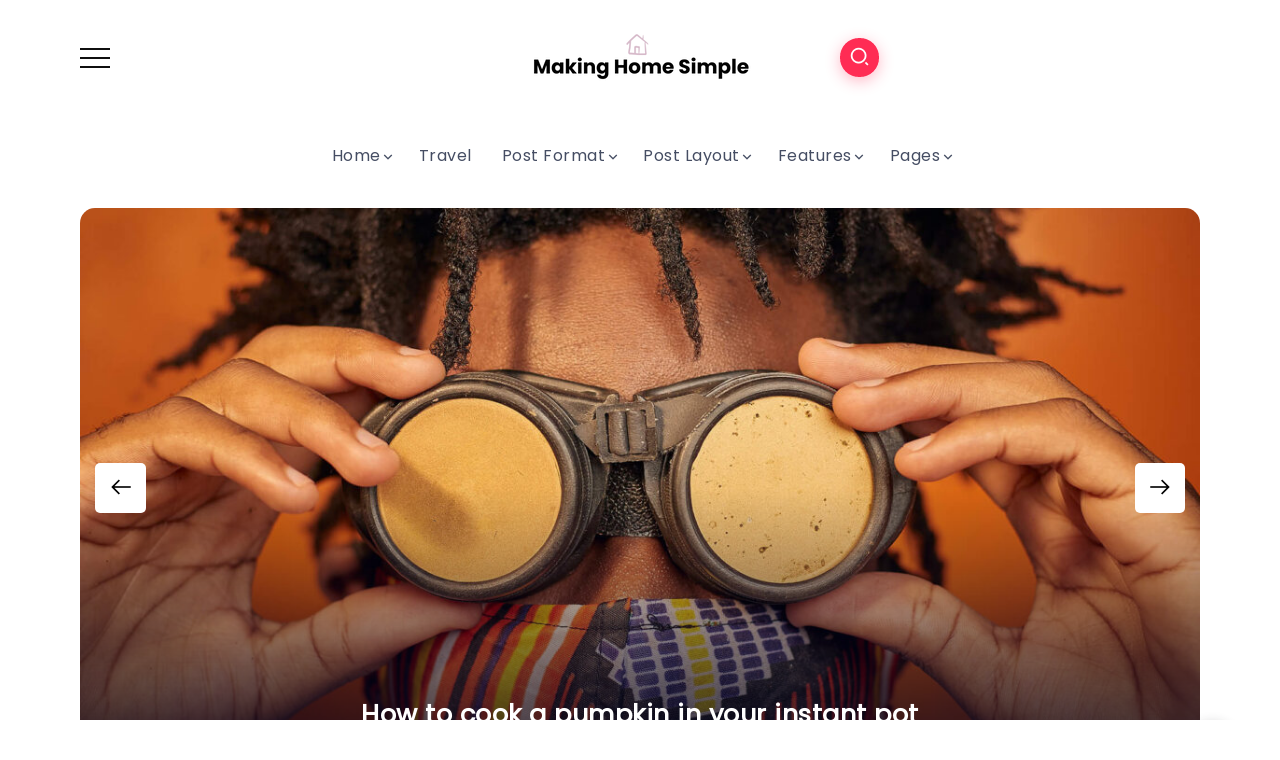

--- FILE ---
content_type: text/html; charset=UTF-8
request_url: https://makinghomesimple.com/home-04/
body_size: 42339
content:
<!DOCTYPE html>
<html dir="ltr" lang="en-US"
	prefix="og: https://ogp.me/ns#" >
<head>
	<meta charset="UTF-8">
    <meta name="viewport" content="width=device-width, initial-scale=1">
	<link rel="profile" href="https://gmpg.org/xfn/11">
	
	<title>Home 04 - makinghomesimple</title>

		<!-- All in One SEO 4.2.3.1 -->
		<meta name="description" content="Every Photographer Needs To Shoot This Photo by Alice November 18, 2021 10 Motivational Quotes to Inspire You by Alice November 18, 2021 Work Out as Much as Possible During Your Vacations by Alice November 17, 2021 Editor&#039;s pick Discover the most outstanding articles in all topics of life. Together We Can Make The World" />
		<meta name="robots" content="max-image-preview:large" />
		<link rel="canonical" href="https://makinghomesimple.com/home-04/" />
		<meta name="generator" content="All in One SEO (AIOSEO) 4.2.3.1 " />
		<meta property="og:locale" content="en_US" />
		<meta property="og:site_name" content="makinghomesimple - Just another WordPress site" />
		<meta property="og:type" content="article" />
		<meta property="og:title" content="Home 04 - makinghomesimple" />
		<meta property="og:description" content="Every Photographer Needs To Shoot This Photo by Alice November 18, 2021 10 Motivational Quotes to Inspire You by Alice November 18, 2021 Work Out as Much as Possible During Your Vacations by Alice November 17, 2021 Editor&#039;s pick Discover the most outstanding articles in all topics of life. Together We Can Make The World" />
		<meta property="og:url" content="https://makinghomesimple.com/home-04/" />
		<meta property="article:published_time" content="2021-11-19T17:24:15+00:00" />
		<meta property="article:modified_time" content="2021-11-19T17:24:15+00:00" />
		<meta name="twitter:card" content="summary_large_image" />
		<meta name="twitter:title" content="Home 04 - makinghomesimple" />
		<meta name="twitter:description" content="Every Photographer Needs To Shoot This Photo by Alice November 18, 2021 10 Motivational Quotes to Inspire You by Alice November 18, 2021 Work Out as Much as Possible During Your Vacations by Alice November 17, 2021 Editor&#039;s pick Discover the most outstanding articles in all topics of life. Together We Can Make The World" />
		<script type="application/ld+json" class="aioseo-schema">
			{"@context":"https:\/\/schema.org","@graph":[{"@type":"WebSite","@id":"https:\/\/makinghomesimple.com\/#website","url":"https:\/\/makinghomesimple.com\/","name":"makinghomesimple","description":"Just another WordPress site","inLanguage":"en-US","publisher":{"@id":"https:\/\/makinghomesimple.com\/#organization"}},{"@type":"Organization","@id":"https:\/\/makinghomesimple.com\/#organization","name":"makinghomesimple","url":"https:\/\/makinghomesimple.com\/"},{"@type":"BreadcrumbList","@id":"https:\/\/makinghomesimple.com\/home-04\/#breadcrumblist","itemListElement":[{"@type":"ListItem","@id":"https:\/\/makinghomesimple.com\/#listItem","position":1,"item":{"@type":"WebPage","@id":"https:\/\/makinghomesimple.com\/","name":"Home","description":"Just another WordPress site","url":"https:\/\/makinghomesimple.com\/"},"nextItem":"https:\/\/makinghomesimple.com\/home-04\/#listItem"},{"@type":"ListItem","@id":"https:\/\/makinghomesimple.com\/home-04\/#listItem","position":2,"item":{"@type":"WebPage","@id":"https:\/\/makinghomesimple.com\/home-04\/","name":"Home 04","description":"Every Photographer Needs To Shoot This Photo by Alice November 18, 2021 10 Motivational Quotes to Inspire You by Alice November 18, 2021 Work Out as Much as Possible During Your Vacations by Alice November 17, 2021 Editor's pick Discover the most outstanding articles in all topics of life. Together We Can Make The World","url":"https:\/\/makinghomesimple.com\/home-04\/"},"previousItem":"https:\/\/makinghomesimple.com\/#listItem"}]},{"@type":"WebPage","@id":"https:\/\/makinghomesimple.com\/home-04\/#webpage","url":"https:\/\/makinghomesimple.com\/home-04\/","name":"Home 04 - makinghomesimple","description":"Every Photographer Needs To Shoot This Photo by Alice November 18, 2021 10 Motivational Quotes to Inspire You by Alice November 18, 2021 Work Out as Much as Possible During Your Vacations by Alice November 17, 2021 Editor's pick Discover the most outstanding articles in all topics of life. Together We Can Make The World","inLanguage":"en-US","isPartOf":{"@id":"https:\/\/makinghomesimple.com\/#website"},"breadcrumb":{"@id":"https:\/\/makinghomesimple.com\/home-04\/#breadcrumblist"},"datePublished":"2021-11-19T17:24:15+00:00","dateModified":"2021-11-19T17:24:15+00:00"}]}
		</script>
		<!-- All in One SEO -->

<link rel='dns-prefetch' href='//fonts.googleapis.com' />
<link rel='dns-prefetch' href='//s.w.org' />
<link rel='preconnect' href='https://fonts.gstatic.com' crossorigin />
<link rel="alternate" type="application/rss+xml" title="makinghomesimple &raquo; Feed" href="https://makinghomesimple.com/feed/" />
<link rel="alternate" type="application/rss+xml" title="makinghomesimple &raquo; Comments Feed" href="https://makinghomesimple.com/comments/feed/" />
		<!-- This site uses the Google Analytics by MonsterInsights plugin v8.10.0 - Using Analytics tracking - https://www.monsterinsights.com/ -->
		<!-- Note: MonsterInsights is not currently configured on this site. The site owner needs to authenticate with Google Analytics in the MonsterInsights settings panel. -->
					<!-- No UA code set -->
				<!-- / Google Analytics by MonsterInsights -->
		<script>
window._wpemojiSettings = {"baseUrl":"https:\/\/s.w.org\/images\/core\/emoji\/14.0.0\/72x72\/","ext":".png","svgUrl":"https:\/\/s.w.org\/images\/core\/emoji\/14.0.0\/svg\/","svgExt":".svg","source":{"concatemoji":"https:\/\/makinghomesimple.com\/wp-includes\/js\/wp-emoji-release.min.js?ver=6.0.1"}};
/*! This file is auto-generated */
!function(e,a,t){var n,r,o,i=a.createElement("canvas"),p=i.getContext&&i.getContext("2d");function s(e,t){var a=String.fromCharCode,e=(p.clearRect(0,0,i.width,i.height),p.fillText(a.apply(this,e),0,0),i.toDataURL());return p.clearRect(0,0,i.width,i.height),p.fillText(a.apply(this,t),0,0),e===i.toDataURL()}function c(e){var t=a.createElement("script");t.src=e,t.defer=t.type="text/javascript",a.getElementsByTagName("head")[0].appendChild(t)}for(o=Array("flag","emoji"),t.supports={everything:!0,everythingExceptFlag:!0},r=0;r<o.length;r++)t.supports[o[r]]=function(e){if(!p||!p.fillText)return!1;switch(p.textBaseline="top",p.font="600 32px Arial",e){case"flag":return s([127987,65039,8205,9895,65039],[127987,65039,8203,9895,65039])?!1:!s([55356,56826,55356,56819],[55356,56826,8203,55356,56819])&&!s([55356,57332,56128,56423,56128,56418,56128,56421,56128,56430,56128,56423,56128,56447],[55356,57332,8203,56128,56423,8203,56128,56418,8203,56128,56421,8203,56128,56430,8203,56128,56423,8203,56128,56447]);case"emoji":return!s([129777,127995,8205,129778,127999],[129777,127995,8203,129778,127999])}return!1}(o[r]),t.supports.everything=t.supports.everything&&t.supports[o[r]],"flag"!==o[r]&&(t.supports.everythingExceptFlag=t.supports.everythingExceptFlag&&t.supports[o[r]]);t.supports.everythingExceptFlag=t.supports.everythingExceptFlag&&!t.supports.flag,t.DOMReady=!1,t.readyCallback=function(){t.DOMReady=!0},t.supports.everything||(n=function(){t.readyCallback()},a.addEventListener?(a.addEventListener("DOMContentLoaded",n,!1),e.addEventListener("load",n,!1)):(e.attachEvent("onload",n),a.attachEvent("onreadystatechange",function(){"complete"===a.readyState&&t.readyCallback()})),(e=t.source||{}).concatemoji?c(e.concatemoji):e.wpemoji&&e.twemoji&&(c(e.twemoji),c(e.wpemoji)))}(window,document,window._wpemojiSettings);
</script>
<style>
img.wp-smiley,
img.emoji {
	display: inline !important;
	border: none !important;
	box-shadow: none !important;
	height: 1em !important;
	width: 1em !important;
	margin: 0 0.07em !important;
	vertical-align: -0.1em !important;
	background: none !important;
	padding: 0 !important;
}
</style>
	<link rel='stylesheet' id='wp-block-library-css'  href='https://makinghomesimple.com/wp-includes/css/dist/block-library/style.min.css?ver=6.0.1' media='all' />
<style id='wp-block-library-theme-inline-css'>
.wp-block-audio figcaption{color:#555;font-size:13px;text-align:center}.is-dark-theme .wp-block-audio figcaption{color:hsla(0,0%,100%,.65)}.wp-block-code{border:1px solid #ccc;border-radius:4px;font-family:Menlo,Consolas,monaco,monospace;padding:.8em 1em}.wp-block-embed figcaption{color:#555;font-size:13px;text-align:center}.is-dark-theme .wp-block-embed figcaption{color:hsla(0,0%,100%,.65)}.blocks-gallery-caption{color:#555;font-size:13px;text-align:center}.is-dark-theme .blocks-gallery-caption{color:hsla(0,0%,100%,.65)}.wp-block-image figcaption{color:#555;font-size:13px;text-align:center}.is-dark-theme .wp-block-image figcaption{color:hsla(0,0%,100%,.65)}.wp-block-pullquote{border-top:4px solid;border-bottom:4px solid;margin-bottom:1.75em;color:currentColor}.wp-block-pullquote__citation,.wp-block-pullquote cite,.wp-block-pullquote footer{color:currentColor;text-transform:uppercase;font-size:.8125em;font-style:normal}.wp-block-quote{border-left:.25em solid;margin:0 0 1.75em;padding-left:1em}.wp-block-quote cite,.wp-block-quote footer{color:currentColor;font-size:.8125em;position:relative;font-style:normal}.wp-block-quote.has-text-align-right{border-left:none;border-right:.25em solid;padding-left:0;padding-right:1em}.wp-block-quote.has-text-align-center{border:none;padding-left:0}.wp-block-quote.is-large,.wp-block-quote.is-style-large,.wp-block-quote.is-style-plain{border:none}.wp-block-search .wp-block-search__label{font-weight:700}:where(.wp-block-group.has-background){padding:1.25em 2.375em}.wp-block-separator.has-css-opacity{opacity:.4}.wp-block-separator{border:none;border-bottom:2px solid;margin-left:auto;margin-right:auto}.wp-block-separator.has-alpha-channel-opacity{opacity:1}.wp-block-separator:not(.is-style-wide):not(.is-style-dots){width:100px}.wp-block-separator.has-background:not(.is-style-dots){border-bottom:none;height:1px}.wp-block-separator.has-background:not(.is-style-wide):not(.is-style-dots){height:2px}.wp-block-table thead{border-bottom:3px solid}.wp-block-table tfoot{border-top:3px solid}.wp-block-table td,.wp-block-table th{padding:.5em;border:1px solid;word-break:normal}.wp-block-table figcaption{color:#555;font-size:13px;text-align:center}.is-dark-theme .wp-block-table figcaption{color:hsla(0,0%,100%,.65)}.wp-block-video figcaption{color:#555;font-size:13px;text-align:center}.is-dark-theme .wp-block-video figcaption{color:hsla(0,0%,100%,.65)}.wp-block-template-part.has-background{padding:1.25em 2.375em;margin-top:0;margin-bottom:0}
</style>
<style id='global-styles-inline-css'>
body{--wp--preset--color--black: #000000;--wp--preset--color--cyan-bluish-gray: #abb8c3;--wp--preset--color--white: #ffffff;--wp--preset--color--pale-pink: #f78da7;--wp--preset--color--vivid-red: #cf2e2e;--wp--preset--color--luminous-vivid-orange: #ff6900;--wp--preset--color--luminous-vivid-amber: #fcb900;--wp--preset--color--light-green-cyan: #7bdcb5;--wp--preset--color--vivid-green-cyan: #00d084;--wp--preset--color--pale-cyan-blue: #8ed1fc;--wp--preset--color--vivid-cyan-blue: #0693e3;--wp--preset--color--vivid-purple: #9b51e0;--wp--preset--gradient--vivid-cyan-blue-to-vivid-purple: linear-gradient(135deg,rgba(6,147,227,1) 0%,rgb(155,81,224) 100%);--wp--preset--gradient--light-green-cyan-to-vivid-green-cyan: linear-gradient(135deg,rgb(122,220,180) 0%,rgb(0,208,130) 100%);--wp--preset--gradient--luminous-vivid-amber-to-luminous-vivid-orange: linear-gradient(135deg,rgba(252,185,0,1) 0%,rgba(255,105,0,1) 100%);--wp--preset--gradient--luminous-vivid-orange-to-vivid-red: linear-gradient(135deg,rgba(255,105,0,1) 0%,rgb(207,46,46) 100%);--wp--preset--gradient--very-light-gray-to-cyan-bluish-gray: linear-gradient(135deg,rgb(238,238,238) 0%,rgb(169,184,195) 100%);--wp--preset--gradient--cool-to-warm-spectrum: linear-gradient(135deg,rgb(74,234,220) 0%,rgb(151,120,209) 20%,rgb(207,42,186) 40%,rgb(238,44,130) 60%,rgb(251,105,98) 80%,rgb(254,248,76) 100%);--wp--preset--gradient--blush-light-purple: linear-gradient(135deg,rgb(255,206,236) 0%,rgb(152,150,240) 100%);--wp--preset--gradient--blush-bordeaux: linear-gradient(135deg,rgb(254,205,165) 0%,rgb(254,45,45) 50%,rgb(107,0,62) 100%);--wp--preset--gradient--luminous-dusk: linear-gradient(135deg,rgb(255,203,112) 0%,rgb(199,81,192) 50%,rgb(65,88,208) 100%);--wp--preset--gradient--pale-ocean: linear-gradient(135deg,rgb(255,245,203) 0%,rgb(182,227,212) 50%,rgb(51,167,181) 100%);--wp--preset--gradient--electric-grass: linear-gradient(135deg,rgb(202,248,128) 0%,rgb(113,206,126) 100%);--wp--preset--gradient--midnight: linear-gradient(135deg,rgb(2,3,129) 0%,rgb(40,116,252) 100%);--wp--preset--duotone--dark-grayscale: url('#wp-duotone-dark-grayscale');--wp--preset--duotone--grayscale: url('#wp-duotone-grayscale');--wp--preset--duotone--purple-yellow: url('#wp-duotone-purple-yellow');--wp--preset--duotone--blue-red: url('#wp-duotone-blue-red');--wp--preset--duotone--midnight: url('#wp-duotone-midnight');--wp--preset--duotone--magenta-yellow: url('#wp-duotone-magenta-yellow');--wp--preset--duotone--purple-green: url('#wp-duotone-purple-green');--wp--preset--duotone--blue-orange: url('#wp-duotone-blue-orange');--wp--preset--font-size--small: 13px;--wp--preset--font-size--medium: 20px;--wp--preset--font-size--large: 36px;--wp--preset--font-size--x-large: 42px;}.has-black-color{color: var(--wp--preset--color--black) !important;}.has-cyan-bluish-gray-color{color: var(--wp--preset--color--cyan-bluish-gray) !important;}.has-white-color{color: var(--wp--preset--color--white) !important;}.has-pale-pink-color{color: var(--wp--preset--color--pale-pink) !important;}.has-vivid-red-color{color: var(--wp--preset--color--vivid-red) !important;}.has-luminous-vivid-orange-color{color: var(--wp--preset--color--luminous-vivid-orange) !important;}.has-luminous-vivid-amber-color{color: var(--wp--preset--color--luminous-vivid-amber) !important;}.has-light-green-cyan-color{color: var(--wp--preset--color--light-green-cyan) !important;}.has-vivid-green-cyan-color{color: var(--wp--preset--color--vivid-green-cyan) !important;}.has-pale-cyan-blue-color{color: var(--wp--preset--color--pale-cyan-blue) !important;}.has-vivid-cyan-blue-color{color: var(--wp--preset--color--vivid-cyan-blue) !important;}.has-vivid-purple-color{color: var(--wp--preset--color--vivid-purple) !important;}.has-black-background-color{background-color: var(--wp--preset--color--black) !important;}.has-cyan-bluish-gray-background-color{background-color: var(--wp--preset--color--cyan-bluish-gray) !important;}.has-white-background-color{background-color: var(--wp--preset--color--white) !important;}.has-pale-pink-background-color{background-color: var(--wp--preset--color--pale-pink) !important;}.has-vivid-red-background-color{background-color: var(--wp--preset--color--vivid-red) !important;}.has-luminous-vivid-orange-background-color{background-color: var(--wp--preset--color--luminous-vivid-orange) !important;}.has-luminous-vivid-amber-background-color{background-color: var(--wp--preset--color--luminous-vivid-amber) !important;}.has-light-green-cyan-background-color{background-color: var(--wp--preset--color--light-green-cyan) !important;}.has-vivid-green-cyan-background-color{background-color: var(--wp--preset--color--vivid-green-cyan) !important;}.has-pale-cyan-blue-background-color{background-color: var(--wp--preset--color--pale-cyan-blue) !important;}.has-vivid-cyan-blue-background-color{background-color: var(--wp--preset--color--vivid-cyan-blue) !important;}.has-vivid-purple-background-color{background-color: var(--wp--preset--color--vivid-purple) !important;}.has-black-border-color{border-color: var(--wp--preset--color--black) !important;}.has-cyan-bluish-gray-border-color{border-color: var(--wp--preset--color--cyan-bluish-gray) !important;}.has-white-border-color{border-color: var(--wp--preset--color--white) !important;}.has-pale-pink-border-color{border-color: var(--wp--preset--color--pale-pink) !important;}.has-vivid-red-border-color{border-color: var(--wp--preset--color--vivid-red) !important;}.has-luminous-vivid-orange-border-color{border-color: var(--wp--preset--color--luminous-vivid-orange) !important;}.has-luminous-vivid-amber-border-color{border-color: var(--wp--preset--color--luminous-vivid-amber) !important;}.has-light-green-cyan-border-color{border-color: var(--wp--preset--color--light-green-cyan) !important;}.has-vivid-green-cyan-border-color{border-color: var(--wp--preset--color--vivid-green-cyan) !important;}.has-pale-cyan-blue-border-color{border-color: var(--wp--preset--color--pale-cyan-blue) !important;}.has-vivid-cyan-blue-border-color{border-color: var(--wp--preset--color--vivid-cyan-blue) !important;}.has-vivid-purple-border-color{border-color: var(--wp--preset--color--vivid-purple) !important;}.has-vivid-cyan-blue-to-vivid-purple-gradient-background{background: var(--wp--preset--gradient--vivid-cyan-blue-to-vivid-purple) !important;}.has-light-green-cyan-to-vivid-green-cyan-gradient-background{background: var(--wp--preset--gradient--light-green-cyan-to-vivid-green-cyan) !important;}.has-luminous-vivid-amber-to-luminous-vivid-orange-gradient-background{background: var(--wp--preset--gradient--luminous-vivid-amber-to-luminous-vivid-orange) !important;}.has-luminous-vivid-orange-to-vivid-red-gradient-background{background: var(--wp--preset--gradient--luminous-vivid-orange-to-vivid-red) !important;}.has-very-light-gray-to-cyan-bluish-gray-gradient-background{background: var(--wp--preset--gradient--very-light-gray-to-cyan-bluish-gray) !important;}.has-cool-to-warm-spectrum-gradient-background{background: var(--wp--preset--gradient--cool-to-warm-spectrum) !important;}.has-blush-light-purple-gradient-background{background: var(--wp--preset--gradient--blush-light-purple) !important;}.has-blush-bordeaux-gradient-background{background: var(--wp--preset--gradient--blush-bordeaux) !important;}.has-luminous-dusk-gradient-background{background: var(--wp--preset--gradient--luminous-dusk) !important;}.has-pale-ocean-gradient-background{background: var(--wp--preset--gradient--pale-ocean) !important;}.has-electric-grass-gradient-background{background: var(--wp--preset--gradient--electric-grass) !important;}.has-midnight-gradient-background{background: var(--wp--preset--gradient--midnight) !important;}.has-small-font-size{font-size: var(--wp--preset--font-size--small) !important;}.has-medium-font-size{font-size: var(--wp--preset--font-size--medium) !important;}.has-large-font-size{font-size: var(--wp--preset--font-size--large) !important;}.has-x-large-font-size{font-size: var(--wp--preset--font-size--x-large) !important;}
</style>
<link rel='stylesheet' id='contact-form-7-css'  href='https://makinghomesimple.com/wp-content/plugins/contact-form-7/includes/css/styles.css?ver=5.6.1' media='all' />
<style id='extendify-gutenberg-patterns-and-templates-utilities-inline-css'>
.ext-absolute{position:absolute!important}.ext-relative{position:relative!important}.ext-top-base{top:var(--wp--style--block-gap,1.75rem)!important}.ext-top-lg{top:var(--extendify--spacing--large,3rem)!important}.ext--top-base{top:calc(var(--wp--style--block-gap, 1.75rem)*-1)!important}.ext--top-lg{top:calc(var(--extendify--spacing--large, 3rem)*-1)!important}.ext-right-base{right:var(--wp--style--block-gap,1.75rem)!important}.ext-right-lg{right:var(--extendify--spacing--large,3rem)!important}.ext--right-base{right:calc(var(--wp--style--block-gap, 1.75rem)*-1)!important}.ext--right-lg{right:calc(var(--extendify--spacing--large, 3rem)*-1)!important}.ext-bottom-base{bottom:var(--wp--style--block-gap,1.75rem)!important}.ext-bottom-lg{bottom:var(--extendify--spacing--large,3rem)!important}.ext--bottom-base{bottom:calc(var(--wp--style--block-gap, 1.75rem)*-1)!important}.ext--bottom-lg{bottom:calc(var(--extendify--spacing--large, 3rem)*-1)!important}.ext-left-base{left:var(--wp--style--block-gap,1.75rem)!important}.ext-left-lg{left:var(--extendify--spacing--large,3rem)!important}.ext--left-base{left:calc(var(--wp--style--block-gap, 1.75rem)*-1)!important}.ext--left-lg{left:calc(var(--extendify--spacing--large, 3rem)*-1)!important}.ext-order-1{order:1!important}.ext-order-2{order:2!important}.ext-col-auto{grid-column:auto!important}.ext-col-span-1{grid-column:span 1/span 1!important}.ext-col-span-2{grid-column:span 2/span 2!important}.ext-col-span-3{grid-column:span 3/span 3!important}.ext-col-span-4{grid-column:span 4/span 4!important}.ext-col-span-5{grid-column:span 5/span 5!important}.ext-col-span-6{grid-column:span 6/span 6!important}.ext-col-span-7{grid-column:span 7/span 7!important}.ext-col-span-8{grid-column:span 8/span 8!important}.ext-col-span-9{grid-column:span 9/span 9!important}.ext-col-span-10{grid-column:span 10/span 10!important}.ext-col-span-11{grid-column:span 11/span 11!important}.ext-col-span-12{grid-column:span 12/span 12!important}.ext-col-span-full{grid-column:1/-1!important}.ext-col-start-1{grid-column-start:1!important}.ext-col-start-2{grid-column-start:2!important}.ext-col-start-3{grid-column-start:3!important}.ext-col-start-4{grid-column-start:4!important}.ext-col-start-5{grid-column-start:5!important}.ext-col-start-6{grid-column-start:6!important}.ext-col-start-7{grid-column-start:7!important}.ext-col-start-8{grid-column-start:8!important}.ext-col-start-9{grid-column-start:9!important}.ext-col-start-10{grid-column-start:10!important}.ext-col-start-11{grid-column-start:11!important}.ext-col-start-12{grid-column-start:12!important}.ext-col-start-13{grid-column-start:13!important}.ext-col-start-auto{grid-column-start:auto!important}.ext-col-end-1{grid-column-end:1!important}.ext-col-end-2{grid-column-end:2!important}.ext-col-end-3{grid-column-end:3!important}.ext-col-end-4{grid-column-end:4!important}.ext-col-end-5{grid-column-end:5!important}.ext-col-end-6{grid-column-end:6!important}.ext-col-end-7{grid-column-end:7!important}.ext-col-end-8{grid-column-end:8!important}.ext-col-end-9{grid-column-end:9!important}.ext-col-end-10{grid-column-end:10!important}.ext-col-end-11{grid-column-end:11!important}.ext-col-end-12{grid-column-end:12!important}.ext-col-end-13{grid-column-end:13!important}.ext-col-end-auto{grid-column-end:auto!important}.ext-row-auto{grid-row:auto!important}.ext-row-span-1{grid-row:span 1/span 1!important}.ext-row-span-2{grid-row:span 2/span 2!important}.ext-row-span-3{grid-row:span 3/span 3!important}.ext-row-span-4{grid-row:span 4/span 4!important}.ext-row-span-5{grid-row:span 5/span 5!important}.ext-row-span-6{grid-row:span 6/span 6!important}.ext-row-span-full{grid-row:1/-1!important}.ext-row-start-1{grid-row-start:1!important}.ext-row-start-2{grid-row-start:2!important}.ext-row-start-3{grid-row-start:3!important}.ext-row-start-4{grid-row-start:4!important}.ext-row-start-5{grid-row-start:5!important}.ext-row-start-6{grid-row-start:6!important}.ext-row-start-7{grid-row-start:7!important}.ext-row-start-auto{grid-row-start:auto!important}.ext-row-end-1{grid-row-end:1!important}.ext-row-end-2{grid-row-end:2!important}.ext-row-end-3{grid-row-end:3!important}.ext-row-end-4{grid-row-end:4!important}.ext-row-end-5{grid-row-end:5!important}.ext-row-end-6{grid-row-end:6!important}.ext-row-end-7{grid-row-end:7!important}.ext-row-end-auto{grid-row-end:auto!important}.ext-m-0:not([style*=margin]){margin:0!important}.ext-m-auto:not([style*=margin]){margin:auto!important}.ext-m-base:not([style*=margin]){margin:var(--wp--style--block-gap,1.75rem)!important}.ext-m-lg:not([style*=margin]){margin:var(--extendify--spacing--large,3rem)!important}.ext--m-base:not([style*=margin]){margin:calc(var(--wp--style--block-gap, 1.75rem)*-1)!important}.ext--m-lg:not([style*=margin]){margin:calc(var(--extendify--spacing--large, 3rem)*-1)!important}.ext-mx-0:not([style*=margin]){margin-left:0!important;margin-right:0!important}.ext-mx-auto:not([style*=margin]){margin-left:auto!important;margin-right:auto!important}.ext-mx-base:not([style*=margin]){margin-left:var(--wp--style--block-gap,1.75rem)!important;margin-right:var(--wp--style--block-gap,1.75rem)!important}.ext-mx-lg:not([style*=margin]){margin-left:var(--extendify--spacing--large,3rem)!important;margin-right:var(--extendify--spacing--large,3rem)!important}.ext--mx-base:not([style*=margin]){margin-left:calc(var(--wp--style--block-gap, 1.75rem)*-1)!important;margin-right:calc(var(--wp--style--block-gap, 1.75rem)*-1)!important}.ext--mx-lg:not([style*=margin]){margin-left:calc(var(--extendify--spacing--large, 3rem)*-1)!important;margin-right:calc(var(--extendify--spacing--large, 3rem)*-1)!important}.ext-my-0:not([style*=margin]){margin-bottom:0!important;margin-top:0!important}.ext-my-auto:not([style*=margin]){margin-bottom:auto!important;margin-top:auto!important}.ext-my-base:not([style*=margin]){margin-bottom:var(--wp--style--block-gap,1.75rem)!important;margin-top:var(--wp--style--block-gap,1.75rem)!important}.ext-my-lg:not([style*=margin]){margin-bottom:var(--extendify--spacing--large,3rem)!important;margin-top:var(--extendify--spacing--large,3rem)!important}.ext--my-base:not([style*=margin]){margin-bottom:calc(var(--wp--style--block-gap, 1.75rem)*-1)!important;margin-top:calc(var(--wp--style--block-gap, 1.75rem)*-1)!important}.ext--my-lg:not([style*=margin]){margin-bottom:calc(var(--extendify--spacing--large, 3rem)*-1)!important;margin-top:calc(var(--extendify--spacing--large, 3rem)*-1)!important}.ext-mt-0:not([style*=margin]){margin-top:0!important}.ext-mt-auto:not([style*=margin]){margin-top:auto!important}.ext-mt-base:not([style*=margin]){margin-top:var(--wp--style--block-gap,1.75rem)!important}.ext-mt-lg:not([style*=margin]){margin-top:var(--extendify--spacing--large,3rem)!important}.ext--mt-base:not([style*=margin]){margin-top:calc(var(--wp--style--block-gap, 1.75rem)*-1)!important}.ext--mt-lg:not([style*=margin]){margin-top:calc(var(--extendify--spacing--large, 3rem)*-1)!important}.ext-mr-0:not([style*=margin]){margin-right:0!important}.ext-mr-auto:not([style*=margin]){margin-right:auto!important}.ext-mr-base:not([style*=margin]){margin-right:var(--wp--style--block-gap,1.75rem)!important}.ext-mr-lg:not([style*=margin]){margin-right:var(--extendify--spacing--large,3rem)!important}.ext--mr-base:not([style*=margin]){margin-right:calc(var(--wp--style--block-gap, 1.75rem)*-1)!important}.ext--mr-lg:not([style*=margin]){margin-right:calc(var(--extendify--spacing--large, 3rem)*-1)!important}.ext-mb-0:not([style*=margin]){margin-bottom:0!important}.ext-mb-auto:not([style*=margin]){margin-bottom:auto!important}.ext-mb-base:not([style*=margin]){margin-bottom:var(--wp--style--block-gap,1.75rem)!important}.ext-mb-lg:not([style*=margin]){margin-bottom:var(--extendify--spacing--large,3rem)!important}.ext--mb-base:not([style*=margin]){margin-bottom:calc(var(--wp--style--block-gap, 1.75rem)*-1)!important}.ext--mb-lg:not([style*=margin]){margin-bottom:calc(var(--extendify--spacing--large, 3rem)*-1)!important}.ext-ml-0:not([style*=margin]){margin-left:0!important}.ext-ml-auto:not([style*=margin]){margin-left:auto!important}.ext-ml-base:not([style*=margin]){margin-left:var(--wp--style--block-gap,1.75rem)!important}.ext-ml-lg:not([style*=margin]){margin-left:var(--extendify--spacing--large,3rem)!important}.ext--ml-base:not([style*=margin]){margin-left:calc(var(--wp--style--block-gap, 1.75rem)*-1)!important}.ext--ml-lg:not([style*=margin]){margin-left:calc(var(--extendify--spacing--large, 3rem)*-1)!important}.ext-block{display:block!important}.ext-inline-block{display:inline-block!important}.ext-inline{display:inline!important}.ext-flex{display:flex!important}.ext-inline-flex{display:inline-flex!important}.ext-grid{display:grid!important}.ext-inline-grid{display:inline-grid!important}.ext-hidden{display:none!important}.ext-w-auto{width:auto!important}.ext-w-full{width:100%!important}.ext-max-w-full{max-width:100%!important}.ext-flex-1{flex:1 1 0%!important}.ext-flex-auto{flex:1 1 auto!important}.ext-flex-initial{flex:0 1 auto!important}.ext-flex-none{flex:none!important}.ext-flex-shrink-0{flex-shrink:0!important}.ext-flex-shrink{flex-shrink:1!important}.ext-flex-grow-0{flex-grow:0!important}.ext-flex-grow{flex-grow:1!important}.ext-list-none{list-style-type:none!important}.ext-grid-cols-1{grid-template-columns:repeat(1,minmax(0,1fr))!important}.ext-grid-cols-2{grid-template-columns:repeat(2,minmax(0,1fr))!important}.ext-grid-cols-3{grid-template-columns:repeat(3,minmax(0,1fr))!important}.ext-grid-cols-4{grid-template-columns:repeat(4,minmax(0,1fr))!important}.ext-grid-cols-5{grid-template-columns:repeat(5,minmax(0,1fr))!important}.ext-grid-cols-6{grid-template-columns:repeat(6,minmax(0,1fr))!important}.ext-grid-cols-7{grid-template-columns:repeat(7,minmax(0,1fr))!important}.ext-grid-cols-8{grid-template-columns:repeat(8,minmax(0,1fr))!important}.ext-grid-cols-9{grid-template-columns:repeat(9,minmax(0,1fr))!important}.ext-grid-cols-10{grid-template-columns:repeat(10,minmax(0,1fr))!important}.ext-grid-cols-11{grid-template-columns:repeat(11,minmax(0,1fr))!important}.ext-grid-cols-12{grid-template-columns:repeat(12,minmax(0,1fr))!important}.ext-grid-cols-none{grid-template-columns:none!important}.ext-grid-rows-1{grid-template-rows:repeat(1,minmax(0,1fr))!important}.ext-grid-rows-2{grid-template-rows:repeat(2,minmax(0,1fr))!important}.ext-grid-rows-3{grid-template-rows:repeat(3,minmax(0,1fr))!important}.ext-grid-rows-4{grid-template-rows:repeat(4,minmax(0,1fr))!important}.ext-grid-rows-5{grid-template-rows:repeat(5,minmax(0,1fr))!important}.ext-grid-rows-6{grid-template-rows:repeat(6,minmax(0,1fr))!important}.ext-grid-rows-none{grid-template-rows:none!important}.ext-flex-row{flex-direction:row!important}.ext-flex-row-reverse{flex-direction:row-reverse!important}.ext-flex-col{flex-direction:column!important}.ext-flex-col-reverse{flex-direction:column-reverse!important}.ext-flex-wrap{flex-wrap:wrap!important}.ext-flex-wrap-reverse{flex-wrap:wrap-reverse!important}.ext-flex-nowrap{flex-wrap:nowrap!important}.ext-items-start{align-items:flex-start!important}.ext-items-end{align-items:flex-end!important}.ext-items-center{align-items:center!important}.ext-items-baseline{align-items:baseline!important}.ext-items-stretch{align-items:stretch!important}.ext-justify-start{justify-content:flex-start!important}.ext-justify-end{justify-content:flex-end!important}.ext-justify-center{justify-content:center!important}.ext-justify-between{justify-content:space-between!important}.ext-justify-around{justify-content:space-around!important}.ext-justify-evenly{justify-content:space-evenly!important}.ext-justify-items-start{justify-items:start!important}.ext-justify-items-end{justify-items:end!important}.ext-justify-items-center{justify-items:center!important}.ext-justify-items-stretch{justify-items:stretch!important}.ext-gap-0{gap:0!important}.ext-gap-base{gap:var(--wp--style--block-gap,1.75rem)!important}.ext-gap-lg{gap:var(--extendify--spacing--large,3rem)!important}.ext-gap-x-0{-moz-column-gap:0!important;column-gap:0!important}.ext-gap-x-base{-moz-column-gap:var(--wp--style--block-gap,1.75rem)!important;column-gap:var(--wp--style--block-gap,1.75rem)!important}.ext-gap-x-lg{-moz-column-gap:var(--extendify--spacing--large,3rem)!important;column-gap:var(--extendify--spacing--large,3rem)!important}.ext-gap-y-0{row-gap:0!important}.ext-gap-y-base{row-gap:var(--wp--style--block-gap,1.75rem)!important}.ext-gap-y-lg{row-gap:var(--extendify--spacing--large,3rem)!important}.ext-justify-self-auto{justify-self:auto!important}.ext-justify-self-start{justify-self:start!important}.ext-justify-self-end{justify-self:end!important}.ext-justify-self-center{justify-self:center!important}.ext-justify-self-stretch{justify-self:stretch!important}.ext-rounded-none{border-radius:0!important}.ext-rounded-full{border-radius:9999px!important}.ext-rounded-t-none{border-top-left-radius:0!important;border-top-right-radius:0!important}.ext-rounded-t-full{border-top-left-radius:9999px!important;border-top-right-radius:9999px!important}.ext-rounded-r-none{border-bottom-right-radius:0!important;border-top-right-radius:0!important}.ext-rounded-r-full{border-bottom-right-radius:9999px!important;border-top-right-radius:9999px!important}.ext-rounded-b-none{border-bottom-left-radius:0!important;border-bottom-right-radius:0!important}.ext-rounded-b-full{border-bottom-left-radius:9999px!important;border-bottom-right-radius:9999px!important}.ext-rounded-l-none{border-bottom-left-radius:0!important;border-top-left-radius:0!important}.ext-rounded-l-full{border-bottom-left-radius:9999px!important;border-top-left-radius:9999px!important}.ext-rounded-tl-none{border-top-left-radius:0!important}.ext-rounded-tl-full{border-top-left-radius:9999px!important}.ext-rounded-tr-none{border-top-right-radius:0!important}.ext-rounded-tr-full{border-top-right-radius:9999px!important}.ext-rounded-br-none{border-bottom-right-radius:0!important}.ext-rounded-br-full{border-bottom-right-radius:9999px!important}.ext-rounded-bl-none{border-bottom-left-radius:0!important}.ext-rounded-bl-full{border-bottom-left-radius:9999px!important}.ext-border-0{border-width:0!important}.ext-border-t-0{border-top-width:0!important}.ext-border-r-0{border-right-width:0!important}.ext-border-b-0{border-bottom-width:0!important}.ext-border-l-0{border-left-width:0!important}.ext-p-0:not([style*=padding]){padding:0!important}.ext-p-base:not([style*=padding]){padding:var(--wp--style--block-gap,1.75rem)!important}.ext-p-lg:not([style*=padding]){padding:var(--extendify--spacing--large,3rem)!important}.ext-px-0:not([style*=padding]){padding-left:0!important;padding-right:0!important}.ext-px-base:not([style*=padding]){padding-left:var(--wp--style--block-gap,1.75rem)!important;padding-right:var(--wp--style--block-gap,1.75rem)!important}.ext-px-lg:not([style*=padding]){padding-left:var(--extendify--spacing--large,3rem)!important;padding-right:var(--extendify--spacing--large,3rem)!important}.ext-py-0:not([style*=padding]){padding-bottom:0!important;padding-top:0!important}.ext-py-base:not([style*=padding]){padding-bottom:var(--wp--style--block-gap,1.75rem)!important;padding-top:var(--wp--style--block-gap,1.75rem)!important}.ext-py-lg:not([style*=padding]){padding-bottom:var(--extendify--spacing--large,3rem)!important;padding-top:var(--extendify--spacing--large,3rem)!important}.ext-pt-0:not([style*=padding]){padding-top:0!important}.ext-pt-base:not([style*=padding]){padding-top:var(--wp--style--block-gap,1.75rem)!important}.ext-pt-lg:not([style*=padding]){padding-top:var(--extendify--spacing--large,3rem)!important}.ext-pr-0:not([style*=padding]){padding-right:0!important}.ext-pr-base:not([style*=padding]){padding-right:var(--wp--style--block-gap,1.75rem)!important}.ext-pr-lg:not([style*=padding]){padding-right:var(--extendify--spacing--large,3rem)!important}.ext-pb-0:not([style*=padding]){padding-bottom:0!important}.ext-pb-base:not([style*=padding]){padding-bottom:var(--wp--style--block-gap,1.75rem)!important}.ext-pb-lg:not([style*=padding]){padding-bottom:var(--extendify--spacing--large,3rem)!important}.ext-pl-0:not([style*=padding]){padding-left:0!important}.ext-pl-base:not([style*=padding]){padding-left:var(--wp--style--block-gap,1.75rem)!important}.ext-pl-lg:not([style*=padding]){padding-left:var(--extendify--spacing--large,3rem)!important}.ext-text-left{text-align:left!important}.ext-text-center{text-align:center!important}.ext-text-right{text-align:right!important}.ext-leading-none{line-height:1!important}.ext-leading-tight{line-height:1.25!important}.ext-leading-snug{line-height:1.375!important}.ext-leading-normal{line-height:1.5!important}.ext-leading-relaxed{line-height:1.625!important}.ext-leading-loose{line-height:2!important}.clip-path--rhombus img{-webkit-clip-path:polygon(15% 6%,80% 29%,84% 93%,23% 69%);clip-path:polygon(15% 6%,80% 29%,84% 93%,23% 69%)}.clip-path--diamond img{-webkit-clip-path:polygon(5% 29%,60% 2%,91% 64%,36% 89%);clip-path:polygon(5% 29%,60% 2%,91% 64%,36% 89%)}.clip-path--rhombus-alt img{-webkit-clip-path:polygon(14% 9%,85% 24%,91% 89%,19% 76%);clip-path:polygon(14% 9%,85% 24%,91% 89%,19% 76%)}.wp-block-columns[class*=fullwidth-cols]{margin-bottom:unset}.wp-block-column.editor\:pointer-events-none{margin-bottom:0!important;margin-top:0!important}.is-root-container.block-editor-block-list__layout>[data-align=full]:not(:first-of-type)>.wp-block-column.editor\:pointer-events-none,.is-root-container.block-editor-block-list__layout>[data-align=wide]>.wp-block-column.editor\:pointer-events-none{margin-top:calc(var(--wp--style--block-gap, 28px)*-1)!important}.ext .wp-block-columns .wp-block-column[style*=padding]{padding-left:0!important;padding-right:0!important}.ext .wp-block-columns+.wp-block-columns:not([class*=mt-]):not([class*=my-]):not([style*=margin]){margin-top:0!important}[class*=fullwidth-cols] .wp-block-column:first-child,[class*=fullwidth-cols] .wp-block-group:first-child{margin-top:0}[class*=fullwidth-cols] .wp-block-column:last-child,[class*=fullwidth-cols] .wp-block-group:last-child{margin-bottom:0}[class*=fullwidth-cols] .wp-block-column:first-child>*,[class*=fullwidth-cols] .wp-block-column>:first-child{margin-top:0}.ext .is-not-stacked-on-mobile .wp-block-column,[class*=fullwidth-cols] .wp-block-column>:last-child{margin-bottom:0}.wp-block-columns[class*=fullwidth-cols]:not(.is-not-stacked-on-mobile)>.wp-block-column:not(:last-child){margin-bottom:var(--wp--style--block-gap,1.75rem)}@media (min-width:782px){.wp-block-columns[class*=fullwidth-cols]:not(.is-not-stacked-on-mobile)>.wp-block-column:not(:last-child){margin-bottom:0}}.wp-block-columns[class*=fullwidth-cols].is-not-stacked-on-mobile>.wp-block-column{margin-bottom:0!important}@media (min-width:600px) and (max-width:781px){.wp-block-columns[class*=fullwidth-cols]:not(.is-not-stacked-on-mobile)>.wp-block-column:nth-child(2n){margin-left:var(--wp--style--block-gap,2em)}}@media (max-width:781px){.tablet\:fullwidth-cols.wp-block-columns:not(.is-not-stacked-on-mobile){flex-wrap:wrap}.tablet\:fullwidth-cols.wp-block-columns:not(.is-not-stacked-on-mobile)>.wp-block-column,.tablet\:fullwidth-cols.wp-block-columns:not(.is-not-stacked-on-mobile)>.wp-block-column:not([style*=margin]){margin-left:0!important}.tablet\:fullwidth-cols.wp-block-columns:not(.is-not-stacked-on-mobile)>.wp-block-column{flex-basis:100%!important}}@media (max-width:1079px){.desktop\:fullwidth-cols.wp-block-columns:not(.is-not-stacked-on-mobile){flex-wrap:wrap}.desktop\:fullwidth-cols.wp-block-columns:not(.is-not-stacked-on-mobile)>.wp-block-column,.desktop\:fullwidth-cols.wp-block-columns:not(.is-not-stacked-on-mobile)>.wp-block-column:not([style*=margin]){margin-left:0!important}.desktop\:fullwidth-cols.wp-block-columns:not(.is-not-stacked-on-mobile)>.wp-block-column{flex-basis:100%!important}.desktop\:fullwidth-cols.wp-block-columns:not(.is-not-stacked-on-mobile)>.wp-block-column:not(:last-child){margin-bottom:var(--wp--style--block-gap,1.75rem)!important}}.direction-rtl{direction:rtl}.direction-ltr{direction:ltr}.is-style-inline-list{padding-left:0!important}.is-style-inline-list li{list-style-type:none!important}@media (min-width:782px){.is-style-inline-list li{display:inline!important;margin-right:var(--wp--style--block-gap,1.75rem)!important}}@media (min-width:782px){.is-style-inline-list li:first-child{margin-left:0!important}}@media (min-width:782px){.is-style-inline-list li:last-child{margin-right:0!important}}.bring-to-front{position:relative;z-index:10}.text-stroke{-webkit-text-stroke-color:var(--wp--preset--color--background)}.text-stroke,.text-stroke--primary{-webkit-text-stroke-width:var(
        --wp--custom--typography--text-stroke-width,2px
    )}.text-stroke--primary{-webkit-text-stroke-color:var(--wp--preset--color--primary)}.text-stroke--secondary{-webkit-text-stroke-width:var(
        --wp--custom--typography--text-stroke-width,2px
    );-webkit-text-stroke-color:var(--wp--preset--color--secondary)}.editor\:no-caption .block-editor-rich-text__editable{display:none!important}.editor\:no-inserter .wp-block-column:not(.is-selected)>.block-list-appender,.editor\:no-inserter .wp-block-cover__inner-container>.block-list-appender,.editor\:no-inserter .wp-block-group__inner-container>.block-list-appender,.editor\:no-inserter>.block-list-appender{display:none}.editor\:no-resize .components-resizable-box__handle,.editor\:no-resize .components-resizable-box__handle:after,.editor\:no-resize .components-resizable-box__side-handle:before{display:none;pointer-events:none}.editor\:no-resize .components-resizable-box__container{display:block}.editor\:pointer-events-none{pointer-events:none}.is-style-angled{justify-content:flex-end}.ext .is-style-angled>[class*=_inner-container],.is-style-angled{align-items:center}.is-style-angled .wp-block-cover__image-background,.is-style-angled .wp-block-cover__video-background{-webkit-clip-path:polygon(0 0,30% 0,50% 100%,0 100%);clip-path:polygon(0 0,30% 0,50% 100%,0 100%);z-index:1}@media (min-width:782px){.is-style-angled .wp-block-cover__image-background,.is-style-angled .wp-block-cover__video-background{-webkit-clip-path:polygon(0 0,55% 0,65% 100%,0 100%);clip-path:polygon(0 0,55% 0,65% 100%,0 100%)}}.has-foreground-color{color:var(--wp--preset--color--foreground,#000)!important}.has-foreground-background-color{background-color:var(--wp--preset--color--foreground,#000)!important}.has-background-color{color:var(--wp--preset--color--background,#fff)!important}.has-background-background-color{background-color:var(--wp--preset--color--background,#fff)!important}.has-primary-color{color:var(--wp--preset--color--primary,#4b5563)!important}.has-primary-background-color{background-color:var(--wp--preset--color--primary,#4b5563)!important}.has-secondary-color{color:var(--wp--preset--color--secondary,#9ca3af)!important}.has-secondary-background-color{background-color:var(--wp--preset--color--secondary,#9ca3af)!important}.ext.has-text-color h1,.ext.has-text-color h2,.ext.has-text-color h3,.ext.has-text-color h4,.ext.has-text-color h5,.ext.has-text-color h6,.ext.has-text-color p{color:currentColor}.has-white-color{color:var(--wp--preset--color--white,#fff)!important}.has-black-color{color:var(--wp--preset--color--black,#000)!important}.has-ext-foreground-background-color{background-color:var(
        --wp--preset--color--foreground,var(--wp--preset--color--black,#000)
    )!important}.has-ext-primary-background-color{background-color:var(
        --wp--preset--color--primary,var(--wp--preset--color--cyan-bluish-gray,#000)
    )!important}.wp-block-button__link.has-black-background-color{border-color:var(--wp--preset--color--black,#000)}.wp-block-button__link.has-white-background-color{border-color:var(--wp--preset--color--white,#fff)}.has-ext-small-font-size{font-size:var(--wp--preset--font-size--ext-small)!important}.has-ext-medium-font-size{font-size:var(--wp--preset--font-size--ext-medium)!important}.has-ext-large-font-size{font-size:var(--wp--preset--font-size--ext-large)!important;line-height:1.2}.has-ext-x-large-font-size{font-size:var(--wp--preset--font-size--ext-x-large)!important;line-height:1}.has-ext-xx-large-font-size{font-size:var(--wp--preset--font-size--ext-xx-large)!important;line-height:1}.has-ext-x-large-font-size:not([style*=line-height]),.has-ext-xx-large-font-size:not([style*=line-height]){line-height:1.1}.ext .wp-block-group>*{margin-bottom:0;margin-top:0}.ext .wp-block-group>*+*{margin-bottom:0}.ext .wp-block-group>*+*,.ext h2{margin-top:var(--wp--style--block-gap,1.75rem)}.ext h2{margin-bottom:var(--wp--style--block-gap,1.75rem)}.has-ext-x-large-font-size+h3,.has-ext-x-large-font-size+p{margin-top:.5rem}.ext .wp-block-buttons>.wp-block-button.wp-block-button__width-25{min-width:12rem;width:calc(25% - var(--wp--style--block-gap, .5em)*.75)}.ext .ext-grid>[class*=_inner-container]{display:grid}.ext>[class*=_inner-container]>.ext-grid:not([class*=columns]),.ext>[class*=_inner-container]>.wp-block>.ext-grid:not([class*=columns]){display:initial!important}.ext .ext-grid-cols-1>[class*=_inner-container]{grid-template-columns:repeat(1,minmax(0,1fr))!important}.ext .ext-grid-cols-2>[class*=_inner-container]{grid-template-columns:repeat(2,minmax(0,1fr))!important}.ext .ext-grid-cols-3>[class*=_inner-container]{grid-template-columns:repeat(3,minmax(0,1fr))!important}.ext .ext-grid-cols-4>[class*=_inner-container]{grid-template-columns:repeat(4,minmax(0,1fr))!important}.ext .ext-grid-cols-5>[class*=_inner-container]{grid-template-columns:repeat(5,minmax(0,1fr))!important}.ext .ext-grid-cols-6>[class*=_inner-container]{grid-template-columns:repeat(6,minmax(0,1fr))!important}.ext .ext-grid-cols-7>[class*=_inner-container]{grid-template-columns:repeat(7,minmax(0,1fr))!important}.ext .ext-grid-cols-8>[class*=_inner-container]{grid-template-columns:repeat(8,minmax(0,1fr))!important}.ext .ext-grid-cols-9>[class*=_inner-container]{grid-template-columns:repeat(9,minmax(0,1fr))!important}.ext .ext-grid-cols-10>[class*=_inner-container]{grid-template-columns:repeat(10,minmax(0,1fr))!important}.ext .ext-grid-cols-11>[class*=_inner-container]{grid-template-columns:repeat(11,minmax(0,1fr))!important}.ext .ext-grid-cols-12>[class*=_inner-container]{grid-template-columns:repeat(12,minmax(0,1fr))!important}.ext .ext-grid-cols-13>[class*=_inner-container]{grid-template-columns:repeat(13,minmax(0,1fr))!important}.ext .ext-grid-cols-none>[class*=_inner-container]{grid-template-columns:none!important}.ext .ext-grid-rows-1>[class*=_inner-container]{grid-template-rows:repeat(1,minmax(0,1fr))!important}.ext .ext-grid-rows-2>[class*=_inner-container]{grid-template-rows:repeat(2,minmax(0,1fr))!important}.ext .ext-grid-rows-3>[class*=_inner-container]{grid-template-rows:repeat(3,minmax(0,1fr))!important}.ext .ext-grid-rows-4>[class*=_inner-container]{grid-template-rows:repeat(4,minmax(0,1fr))!important}.ext .ext-grid-rows-5>[class*=_inner-container]{grid-template-rows:repeat(5,minmax(0,1fr))!important}.ext .ext-grid-rows-6>[class*=_inner-container]{grid-template-rows:repeat(6,minmax(0,1fr))!important}.ext .ext-grid-rows-none>[class*=_inner-container]{grid-template-rows:none!important}.ext .ext-items-start>[class*=_inner-container]{align-items:flex-start!important}.ext .ext-items-end>[class*=_inner-container]{align-items:flex-end!important}.ext .ext-items-center>[class*=_inner-container]{align-items:center!important}.ext .ext-items-baseline>[class*=_inner-container]{align-items:baseline!important}.ext .ext-items-stretch>[class*=_inner-container]{align-items:stretch!important}.ext.wp-block-group>:last-child{margin-bottom:0}.ext .wp-block-group__inner-container{padding:0!important}.ext.has-background{padding-left:var(--wp--style--block-gap,1.75rem);padding-right:var(--wp--style--block-gap,1.75rem)}.ext [class*=inner-container]>.alignwide [class*=inner-container],.ext [class*=inner-container]>[data-align=wide] [class*=inner-container]{max-width:var(--responsive--alignwide-width,120rem)}.ext [class*=inner-container]>.alignwide [class*=inner-container]>*,.ext [class*=inner-container]>[data-align=wide] [class*=inner-container]>*{max-width:100%!important}.ext .wp-block-image{position:relative;text-align:center}.ext .wp-block-image img{display:inline-block;vertical-align:middle}body{--extendify--spacing--large:var(
        --wp--custom--spacing--large,clamp(2em,8vw,8em)
    );--wp--preset--font-size--ext-small:1rem;--wp--preset--font-size--ext-medium:1.125rem;--wp--preset--font-size--ext-large:clamp(1.65rem,3.5vw,2.15rem);--wp--preset--font-size--ext-x-large:clamp(3rem,6vw,4.75rem);--wp--preset--font-size--ext-xx-large:clamp(3.25rem,7.5vw,5.75rem);--wp--preset--color--black:#000;--wp--preset--color--white:#fff}.ext *{box-sizing:border-box}.block-editor-block-preview__content-iframe .ext [data-type="core/spacer"] .components-resizable-box__container{background:transparent!important}.block-editor-block-preview__content-iframe .ext [data-type="core/spacer"] .block-library-spacer__resize-container:before{display:none!important}.ext .wp-block-group__inner-container figure.wp-block-gallery.alignfull{margin-bottom:unset;margin-top:unset}.ext .alignwide{margin-left:auto!important;margin-right:auto!important}.is-root-container.block-editor-block-list__layout>[data-align=full]:not(:first-of-type)>.ext-my-0,.is-root-container.block-editor-block-list__layout>[data-align=wide]>.ext-my-0:not([style*=margin]){margin-top:calc(var(--wp--style--block-gap, 28px)*-1)!important}.block-editor-block-preview__content-iframe .preview\:min-h-50{min-height:50vw!important}.block-editor-block-preview__content-iframe .preview\:min-h-60{min-height:60vw!important}.block-editor-block-preview__content-iframe .preview\:min-h-70{min-height:70vw!important}.block-editor-block-preview__content-iframe .preview\:min-h-80{min-height:80vw!important}.block-editor-block-preview__content-iframe .preview\:min-h-100{min-height:100vw!important}.ext-mr-0.alignfull:not([style*=margin]):not([style*=margin]){margin-right:0!important}.ext-ml-0:not([style*=margin]):not([style*=margin]){margin-left:0!important}.is-root-container .wp-block[data-align=full]>.ext-mx-0:not([style*=margin]):not([style*=margin]){margin-left:calc(var(--wp--custom--spacing--outer, 0)*1)!important;margin-right:calc(var(--wp--custom--spacing--outer, 0)*1)!important;overflow:hidden;width:unset}@media (min-width:782px){.tablet\:ext-absolute{position:absolute!important}.tablet\:ext-relative{position:relative!important}.tablet\:ext-top-base{top:var(--wp--style--block-gap,1.75rem)!important}.tablet\:ext-top-lg{top:var(--extendify--spacing--large,3rem)!important}.tablet\:ext--top-base{top:calc(var(--wp--style--block-gap, 1.75rem)*-1)!important}.tablet\:ext--top-lg{top:calc(var(--extendify--spacing--large, 3rem)*-1)!important}.tablet\:ext-right-base{right:var(--wp--style--block-gap,1.75rem)!important}.tablet\:ext-right-lg{right:var(--extendify--spacing--large,3rem)!important}.tablet\:ext--right-base{right:calc(var(--wp--style--block-gap, 1.75rem)*-1)!important}.tablet\:ext--right-lg{right:calc(var(--extendify--spacing--large, 3rem)*-1)!important}.tablet\:ext-bottom-base{bottom:var(--wp--style--block-gap,1.75rem)!important}.tablet\:ext-bottom-lg{bottom:var(--extendify--spacing--large,3rem)!important}.tablet\:ext--bottom-base{bottom:calc(var(--wp--style--block-gap, 1.75rem)*-1)!important}.tablet\:ext--bottom-lg{bottom:calc(var(--extendify--spacing--large, 3rem)*-1)!important}.tablet\:ext-left-base{left:var(--wp--style--block-gap,1.75rem)!important}.tablet\:ext-left-lg{left:var(--extendify--spacing--large,3rem)!important}.tablet\:ext--left-base{left:calc(var(--wp--style--block-gap, 1.75rem)*-1)!important}.tablet\:ext--left-lg{left:calc(var(--extendify--spacing--large, 3rem)*-1)!important}.tablet\:ext-order-1{order:1!important}.tablet\:ext-order-2{order:2!important}.tablet\:ext-m-0:not([style*=margin]){margin:0!important}.tablet\:ext-m-auto:not([style*=margin]){margin:auto!important}.tablet\:ext-m-base:not([style*=margin]){margin:var(--wp--style--block-gap,1.75rem)!important}.tablet\:ext-m-lg:not([style*=margin]){margin:var(--extendify--spacing--large,3rem)!important}.tablet\:ext--m-base:not([style*=margin]){margin:calc(var(--wp--style--block-gap, 1.75rem)*-1)!important}.tablet\:ext--m-lg:not([style*=margin]){margin:calc(var(--extendify--spacing--large, 3rem)*-1)!important}.tablet\:ext-mx-0:not([style*=margin]){margin-left:0!important;margin-right:0!important}.tablet\:ext-mx-auto:not([style*=margin]){margin-left:auto!important;margin-right:auto!important}.tablet\:ext-mx-base:not([style*=margin]){margin-left:var(--wp--style--block-gap,1.75rem)!important;margin-right:var(--wp--style--block-gap,1.75rem)!important}.tablet\:ext-mx-lg:not([style*=margin]){margin-left:var(--extendify--spacing--large,3rem)!important;margin-right:var(--extendify--spacing--large,3rem)!important}.tablet\:ext--mx-base:not([style*=margin]){margin-left:calc(var(--wp--style--block-gap, 1.75rem)*-1)!important;margin-right:calc(var(--wp--style--block-gap, 1.75rem)*-1)!important}.tablet\:ext--mx-lg:not([style*=margin]){margin-left:calc(var(--extendify--spacing--large, 3rem)*-1)!important;margin-right:calc(var(--extendify--spacing--large, 3rem)*-1)!important}.tablet\:ext-my-0:not([style*=margin]){margin-bottom:0!important;margin-top:0!important}.tablet\:ext-my-auto:not([style*=margin]){margin-bottom:auto!important;margin-top:auto!important}.tablet\:ext-my-base:not([style*=margin]){margin-bottom:var(--wp--style--block-gap,1.75rem)!important;margin-top:var(--wp--style--block-gap,1.75rem)!important}.tablet\:ext-my-lg:not([style*=margin]){margin-bottom:var(--extendify--spacing--large,3rem)!important;margin-top:var(--extendify--spacing--large,3rem)!important}.tablet\:ext--my-base:not([style*=margin]){margin-bottom:calc(var(--wp--style--block-gap, 1.75rem)*-1)!important;margin-top:calc(var(--wp--style--block-gap, 1.75rem)*-1)!important}.tablet\:ext--my-lg:not([style*=margin]){margin-bottom:calc(var(--extendify--spacing--large, 3rem)*-1)!important;margin-top:calc(var(--extendify--spacing--large, 3rem)*-1)!important}.tablet\:ext-mt-0:not([style*=margin]){margin-top:0!important}.tablet\:ext-mt-auto:not([style*=margin]){margin-top:auto!important}.tablet\:ext-mt-base:not([style*=margin]){margin-top:var(--wp--style--block-gap,1.75rem)!important}.tablet\:ext-mt-lg:not([style*=margin]){margin-top:var(--extendify--spacing--large,3rem)!important}.tablet\:ext--mt-base:not([style*=margin]){margin-top:calc(var(--wp--style--block-gap, 1.75rem)*-1)!important}.tablet\:ext--mt-lg:not([style*=margin]){margin-top:calc(var(--extendify--spacing--large, 3rem)*-1)!important}.tablet\:ext-mr-0:not([style*=margin]){margin-right:0!important}.tablet\:ext-mr-auto:not([style*=margin]){margin-right:auto!important}.tablet\:ext-mr-base:not([style*=margin]){margin-right:var(--wp--style--block-gap,1.75rem)!important}.tablet\:ext-mr-lg:not([style*=margin]){margin-right:var(--extendify--spacing--large,3rem)!important}.tablet\:ext--mr-base:not([style*=margin]){margin-right:calc(var(--wp--style--block-gap, 1.75rem)*-1)!important}.tablet\:ext--mr-lg:not([style*=margin]){margin-right:calc(var(--extendify--spacing--large, 3rem)*-1)!important}.tablet\:ext-mb-0:not([style*=margin]){margin-bottom:0!important}.tablet\:ext-mb-auto:not([style*=margin]){margin-bottom:auto!important}.tablet\:ext-mb-base:not([style*=margin]){margin-bottom:var(--wp--style--block-gap,1.75rem)!important}.tablet\:ext-mb-lg:not([style*=margin]){margin-bottom:var(--extendify--spacing--large,3rem)!important}.tablet\:ext--mb-base:not([style*=margin]){margin-bottom:calc(var(--wp--style--block-gap, 1.75rem)*-1)!important}.tablet\:ext--mb-lg:not([style*=margin]){margin-bottom:calc(var(--extendify--spacing--large, 3rem)*-1)!important}.tablet\:ext-ml-0:not([style*=margin]){margin-left:0!important}.tablet\:ext-ml-auto:not([style*=margin]){margin-left:auto!important}.tablet\:ext-ml-base:not([style*=margin]){margin-left:var(--wp--style--block-gap,1.75rem)!important}.tablet\:ext-ml-lg:not([style*=margin]){margin-left:var(--extendify--spacing--large,3rem)!important}.tablet\:ext--ml-base:not([style*=margin]){margin-left:calc(var(--wp--style--block-gap, 1.75rem)*-1)!important}.tablet\:ext--ml-lg:not([style*=margin]){margin-left:calc(var(--extendify--spacing--large, 3rem)*-1)!important}.tablet\:ext-block{display:block!important}.tablet\:ext-inline-block{display:inline-block!important}.tablet\:ext-inline{display:inline!important}.tablet\:ext-flex{display:flex!important}.tablet\:ext-inline-flex{display:inline-flex!important}.tablet\:ext-grid{display:grid!important}.tablet\:ext-inline-grid{display:inline-grid!important}.tablet\:ext-hidden{display:none!important}.tablet\:ext-w-auto{width:auto!important}.tablet\:ext-w-full{width:100%!important}.tablet\:ext-max-w-full{max-width:100%!important}.tablet\:ext-flex-1{flex:1 1 0%!important}.tablet\:ext-flex-auto{flex:1 1 auto!important}.tablet\:ext-flex-initial{flex:0 1 auto!important}.tablet\:ext-flex-none{flex:none!important}.tablet\:ext-flex-shrink-0{flex-shrink:0!important}.tablet\:ext-flex-shrink{flex-shrink:1!important}.tablet\:ext-flex-grow-0{flex-grow:0!important}.tablet\:ext-flex-grow{flex-grow:1!important}.tablet\:ext-list-none{list-style-type:none!important}.tablet\:ext-grid-cols-1{grid-template-columns:repeat(1,minmax(0,1fr))!important}.tablet\:ext-grid-cols-2{grid-template-columns:repeat(2,minmax(0,1fr))!important}.tablet\:ext-grid-cols-3{grid-template-columns:repeat(3,minmax(0,1fr))!important}.tablet\:ext-grid-cols-4{grid-template-columns:repeat(4,minmax(0,1fr))!important}.tablet\:ext-grid-cols-5{grid-template-columns:repeat(5,minmax(0,1fr))!important}.tablet\:ext-grid-cols-6{grid-template-columns:repeat(6,minmax(0,1fr))!important}.tablet\:ext-grid-cols-7{grid-template-columns:repeat(7,minmax(0,1fr))!important}.tablet\:ext-grid-cols-8{grid-template-columns:repeat(8,minmax(0,1fr))!important}.tablet\:ext-grid-cols-9{grid-template-columns:repeat(9,minmax(0,1fr))!important}.tablet\:ext-grid-cols-10{grid-template-columns:repeat(10,minmax(0,1fr))!important}.tablet\:ext-grid-cols-11{grid-template-columns:repeat(11,minmax(0,1fr))!important}.tablet\:ext-grid-cols-12{grid-template-columns:repeat(12,minmax(0,1fr))!important}.tablet\:ext-grid-cols-none{grid-template-columns:none!important}.tablet\:ext-flex-row{flex-direction:row!important}.tablet\:ext-flex-row-reverse{flex-direction:row-reverse!important}.tablet\:ext-flex-col{flex-direction:column!important}.tablet\:ext-flex-col-reverse{flex-direction:column-reverse!important}.tablet\:ext-flex-wrap{flex-wrap:wrap!important}.tablet\:ext-flex-wrap-reverse{flex-wrap:wrap-reverse!important}.tablet\:ext-flex-nowrap{flex-wrap:nowrap!important}.tablet\:ext-items-start{align-items:flex-start!important}.tablet\:ext-items-end{align-items:flex-end!important}.tablet\:ext-items-center{align-items:center!important}.tablet\:ext-items-baseline{align-items:baseline!important}.tablet\:ext-items-stretch{align-items:stretch!important}.tablet\:ext-justify-start{justify-content:flex-start!important}.tablet\:ext-justify-end{justify-content:flex-end!important}.tablet\:ext-justify-center{justify-content:center!important}.tablet\:ext-justify-between{justify-content:space-between!important}.tablet\:ext-justify-around{justify-content:space-around!important}.tablet\:ext-justify-evenly{justify-content:space-evenly!important}.tablet\:ext-justify-items-start{justify-items:start!important}.tablet\:ext-justify-items-end{justify-items:end!important}.tablet\:ext-justify-items-center{justify-items:center!important}.tablet\:ext-justify-items-stretch{justify-items:stretch!important}.tablet\:ext-justify-self-auto{justify-self:auto!important}.tablet\:ext-justify-self-start{justify-self:start!important}.tablet\:ext-justify-self-end{justify-self:end!important}.tablet\:ext-justify-self-center{justify-self:center!important}.tablet\:ext-justify-self-stretch{justify-self:stretch!important}.tablet\:ext-p-0:not([style*=padding]){padding:0!important}.tablet\:ext-p-base:not([style*=padding]){padding:var(--wp--style--block-gap,1.75rem)!important}.tablet\:ext-p-lg:not([style*=padding]){padding:var(--extendify--spacing--large,3rem)!important}.tablet\:ext-px-0:not([style*=padding]){padding-left:0!important;padding-right:0!important}.tablet\:ext-px-base:not([style*=padding]){padding-left:var(--wp--style--block-gap,1.75rem)!important;padding-right:var(--wp--style--block-gap,1.75rem)!important}.tablet\:ext-px-lg:not([style*=padding]){padding-left:var(--extendify--spacing--large,3rem)!important;padding-right:var(--extendify--spacing--large,3rem)!important}.tablet\:ext-py-0:not([style*=padding]){padding-bottom:0!important;padding-top:0!important}.tablet\:ext-py-base:not([style*=padding]){padding-bottom:var(--wp--style--block-gap,1.75rem)!important;padding-top:var(--wp--style--block-gap,1.75rem)!important}.tablet\:ext-py-lg:not([style*=padding]){padding-bottom:var(--extendify--spacing--large,3rem)!important;padding-top:var(--extendify--spacing--large,3rem)!important}.tablet\:ext-pt-0:not([style*=padding]){padding-top:0!important}.tablet\:ext-pt-base:not([style*=padding]){padding-top:var(--wp--style--block-gap,1.75rem)!important}.tablet\:ext-pt-lg:not([style*=padding]){padding-top:var(--extendify--spacing--large,3rem)!important}.tablet\:ext-pr-0:not([style*=padding]){padding-right:0!important}.tablet\:ext-pr-base:not([style*=padding]){padding-right:var(--wp--style--block-gap,1.75rem)!important}.tablet\:ext-pr-lg:not([style*=padding]){padding-right:var(--extendify--spacing--large,3rem)!important}.tablet\:ext-pb-0:not([style*=padding]){padding-bottom:0!important}.tablet\:ext-pb-base:not([style*=padding]){padding-bottom:var(--wp--style--block-gap,1.75rem)!important}.tablet\:ext-pb-lg:not([style*=padding]){padding-bottom:var(--extendify--spacing--large,3rem)!important}.tablet\:ext-pl-0:not([style*=padding]){padding-left:0!important}.tablet\:ext-pl-base:not([style*=padding]){padding-left:var(--wp--style--block-gap,1.75rem)!important}.tablet\:ext-pl-lg:not([style*=padding]){padding-left:var(--extendify--spacing--large,3rem)!important}.tablet\:ext-text-left{text-align:left!important}.tablet\:ext-text-center{text-align:center!important}.tablet\:ext-text-right{text-align:right!important}}@media (min-width:1080px){.desktop\:ext-absolute{position:absolute!important}.desktop\:ext-relative{position:relative!important}.desktop\:ext-top-base{top:var(--wp--style--block-gap,1.75rem)!important}.desktop\:ext-top-lg{top:var(--extendify--spacing--large,3rem)!important}.desktop\:ext--top-base{top:calc(var(--wp--style--block-gap, 1.75rem)*-1)!important}.desktop\:ext--top-lg{top:calc(var(--extendify--spacing--large, 3rem)*-1)!important}.desktop\:ext-right-base{right:var(--wp--style--block-gap,1.75rem)!important}.desktop\:ext-right-lg{right:var(--extendify--spacing--large,3rem)!important}.desktop\:ext--right-base{right:calc(var(--wp--style--block-gap, 1.75rem)*-1)!important}.desktop\:ext--right-lg{right:calc(var(--extendify--spacing--large, 3rem)*-1)!important}.desktop\:ext-bottom-base{bottom:var(--wp--style--block-gap,1.75rem)!important}.desktop\:ext-bottom-lg{bottom:var(--extendify--spacing--large,3rem)!important}.desktop\:ext--bottom-base{bottom:calc(var(--wp--style--block-gap, 1.75rem)*-1)!important}.desktop\:ext--bottom-lg{bottom:calc(var(--extendify--spacing--large, 3rem)*-1)!important}.desktop\:ext-left-base{left:var(--wp--style--block-gap,1.75rem)!important}.desktop\:ext-left-lg{left:var(--extendify--spacing--large,3rem)!important}.desktop\:ext--left-base{left:calc(var(--wp--style--block-gap, 1.75rem)*-1)!important}.desktop\:ext--left-lg{left:calc(var(--extendify--spacing--large, 3rem)*-1)!important}.desktop\:ext-order-1{order:1!important}.desktop\:ext-order-2{order:2!important}.desktop\:ext-m-0:not([style*=margin]){margin:0!important}.desktop\:ext-m-auto:not([style*=margin]){margin:auto!important}.desktop\:ext-m-base:not([style*=margin]){margin:var(--wp--style--block-gap,1.75rem)!important}.desktop\:ext-m-lg:not([style*=margin]){margin:var(--extendify--spacing--large,3rem)!important}.desktop\:ext--m-base:not([style*=margin]){margin:calc(var(--wp--style--block-gap, 1.75rem)*-1)!important}.desktop\:ext--m-lg:not([style*=margin]){margin:calc(var(--extendify--spacing--large, 3rem)*-1)!important}.desktop\:ext-mx-0:not([style*=margin]){margin-left:0!important;margin-right:0!important}.desktop\:ext-mx-auto:not([style*=margin]){margin-left:auto!important;margin-right:auto!important}.desktop\:ext-mx-base:not([style*=margin]){margin-left:var(--wp--style--block-gap,1.75rem)!important;margin-right:var(--wp--style--block-gap,1.75rem)!important}.desktop\:ext-mx-lg:not([style*=margin]){margin-left:var(--extendify--spacing--large,3rem)!important;margin-right:var(--extendify--spacing--large,3rem)!important}.desktop\:ext--mx-base:not([style*=margin]){margin-left:calc(var(--wp--style--block-gap, 1.75rem)*-1)!important;margin-right:calc(var(--wp--style--block-gap, 1.75rem)*-1)!important}.desktop\:ext--mx-lg:not([style*=margin]){margin-left:calc(var(--extendify--spacing--large, 3rem)*-1)!important;margin-right:calc(var(--extendify--spacing--large, 3rem)*-1)!important}.desktop\:ext-my-0:not([style*=margin]){margin-bottom:0!important;margin-top:0!important}.desktop\:ext-my-auto:not([style*=margin]){margin-bottom:auto!important;margin-top:auto!important}.desktop\:ext-my-base:not([style*=margin]){margin-bottom:var(--wp--style--block-gap,1.75rem)!important;margin-top:var(--wp--style--block-gap,1.75rem)!important}.desktop\:ext-my-lg:not([style*=margin]){margin-bottom:var(--extendify--spacing--large,3rem)!important;margin-top:var(--extendify--spacing--large,3rem)!important}.desktop\:ext--my-base:not([style*=margin]){margin-bottom:calc(var(--wp--style--block-gap, 1.75rem)*-1)!important;margin-top:calc(var(--wp--style--block-gap, 1.75rem)*-1)!important}.desktop\:ext--my-lg:not([style*=margin]){margin-bottom:calc(var(--extendify--spacing--large, 3rem)*-1)!important;margin-top:calc(var(--extendify--spacing--large, 3rem)*-1)!important}.desktop\:ext-mt-0:not([style*=margin]){margin-top:0!important}.desktop\:ext-mt-auto:not([style*=margin]){margin-top:auto!important}.desktop\:ext-mt-base:not([style*=margin]){margin-top:var(--wp--style--block-gap,1.75rem)!important}.desktop\:ext-mt-lg:not([style*=margin]){margin-top:var(--extendify--spacing--large,3rem)!important}.desktop\:ext--mt-base:not([style*=margin]){margin-top:calc(var(--wp--style--block-gap, 1.75rem)*-1)!important}.desktop\:ext--mt-lg:not([style*=margin]){margin-top:calc(var(--extendify--spacing--large, 3rem)*-1)!important}.desktop\:ext-mr-0:not([style*=margin]){margin-right:0!important}.desktop\:ext-mr-auto:not([style*=margin]){margin-right:auto!important}.desktop\:ext-mr-base:not([style*=margin]){margin-right:var(--wp--style--block-gap,1.75rem)!important}.desktop\:ext-mr-lg:not([style*=margin]){margin-right:var(--extendify--spacing--large,3rem)!important}.desktop\:ext--mr-base:not([style*=margin]){margin-right:calc(var(--wp--style--block-gap, 1.75rem)*-1)!important}.desktop\:ext--mr-lg:not([style*=margin]){margin-right:calc(var(--extendify--spacing--large, 3rem)*-1)!important}.desktop\:ext-mb-0:not([style*=margin]){margin-bottom:0!important}.desktop\:ext-mb-auto:not([style*=margin]){margin-bottom:auto!important}.desktop\:ext-mb-base:not([style*=margin]){margin-bottom:var(--wp--style--block-gap,1.75rem)!important}.desktop\:ext-mb-lg:not([style*=margin]){margin-bottom:var(--extendify--spacing--large,3rem)!important}.desktop\:ext--mb-base:not([style*=margin]){margin-bottom:calc(var(--wp--style--block-gap, 1.75rem)*-1)!important}.desktop\:ext--mb-lg:not([style*=margin]){margin-bottom:calc(var(--extendify--spacing--large, 3rem)*-1)!important}.desktop\:ext-ml-0:not([style*=margin]){margin-left:0!important}.desktop\:ext-ml-auto:not([style*=margin]){margin-left:auto!important}.desktop\:ext-ml-base:not([style*=margin]){margin-left:var(--wp--style--block-gap,1.75rem)!important}.desktop\:ext-ml-lg:not([style*=margin]){margin-left:var(--extendify--spacing--large,3rem)!important}.desktop\:ext--ml-base:not([style*=margin]){margin-left:calc(var(--wp--style--block-gap, 1.75rem)*-1)!important}.desktop\:ext--ml-lg:not([style*=margin]){margin-left:calc(var(--extendify--spacing--large, 3rem)*-1)!important}.desktop\:ext-block{display:block!important}.desktop\:ext-inline-block{display:inline-block!important}.desktop\:ext-inline{display:inline!important}.desktop\:ext-flex{display:flex!important}.desktop\:ext-inline-flex{display:inline-flex!important}.desktop\:ext-grid{display:grid!important}.desktop\:ext-inline-grid{display:inline-grid!important}.desktop\:ext-hidden{display:none!important}.desktop\:ext-w-auto{width:auto!important}.desktop\:ext-w-full{width:100%!important}.desktop\:ext-max-w-full{max-width:100%!important}.desktop\:ext-flex-1{flex:1 1 0%!important}.desktop\:ext-flex-auto{flex:1 1 auto!important}.desktop\:ext-flex-initial{flex:0 1 auto!important}.desktop\:ext-flex-none{flex:none!important}.desktop\:ext-flex-shrink-0{flex-shrink:0!important}.desktop\:ext-flex-shrink{flex-shrink:1!important}.desktop\:ext-flex-grow-0{flex-grow:0!important}.desktop\:ext-flex-grow{flex-grow:1!important}.desktop\:ext-list-none{list-style-type:none!important}.desktop\:ext-grid-cols-1{grid-template-columns:repeat(1,minmax(0,1fr))!important}.desktop\:ext-grid-cols-2{grid-template-columns:repeat(2,minmax(0,1fr))!important}.desktop\:ext-grid-cols-3{grid-template-columns:repeat(3,minmax(0,1fr))!important}.desktop\:ext-grid-cols-4{grid-template-columns:repeat(4,minmax(0,1fr))!important}.desktop\:ext-grid-cols-5{grid-template-columns:repeat(5,minmax(0,1fr))!important}.desktop\:ext-grid-cols-6{grid-template-columns:repeat(6,minmax(0,1fr))!important}.desktop\:ext-grid-cols-7{grid-template-columns:repeat(7,minmax(0,1fr))!important}.desktop\:ext-grid-cols-8{grid-template-columns:repeat(8,minmax(0,1fr))!important}.desktop\:ext-grid-cols-9{grid-template-columns:repeat(9,minmax(0,1fr))!important}.desktop\:ext-grid-cols-10{grid-template-columns:repeat(10,minmax(0,1fr))!important}.desktop\:ext-grid-cols-11{grid-template-columns:repeat(11,minmax(0,1fr))!important}.desktop\:ext-grid-cols-12{grid-template-columns:repeat(12,minmax(0,1fr))!important}.desktop\:ext-grid-cols-none{grid-template-columns:none!important}.desktop\:ext-flex-row{flex-direction:row!important}.desktop\:ext-flex-row-reverse{flex-direction:row-reverse!important}.desktop\:ext-flex-col{flex-direction:column!important}.desktop\:ext-flex-col-reverse{flex-direction:column-reverse!important}.desktop\:ext-flex-wrap{flex-wrap:wrap!important}.desktop\:ext-flex-wrap-reverse{flex-wrap:wrap-reverse!important}.desktop\:ext-flex-nowrap{flex-wrap:nowrap!important}.desktop\:ext-items-start{align-items:flex-start!important}.desktop\:ext-items-end{align-items:flex-end!important}.desktop\:ext-items-center{align-items:center!important}.desktop\:ext-items-baseline{align-items:baseline!important}.desktop\:ext-items-stretch{align-items:stretch!important}.desktop\:ext-justify-start{justify-content:flex-start!important}.desktop\:ext-justify-end{justify-content:flex-end!important}.desktop\:ext-justify-center{justify-content:center!important}.desktop\:ext-justify-between{justify-content:space-between!important}.desktop\:ext-justify-around{justify-content:space-around!important}.desktop\:ext-justify-evenly{justify-content:space-evenly!important}.desktop\:ext-justify-items-start{justify-items:start!important}.desktop\:ext-justify-items-end{justify-items:end!important}.desktop\:ext-justify-items-center{justify-items:center!important}.desktop\:ext-justify-items-stretch{justify-items:stretch!important}.desktop\:ext-justify-self-auto{justify-self:auto!important}.desktop\:ext-justify-self-start{justify-self:start!important}.desktop\:ext-justify-self-end{justify-self:end!important}.desktop\:ext-justify-self-center{justify-self:center!important}.desktop\:ext-justify-self-stretch{justify-self:stretch!important}.desktop\:ext-p-0:not([style*=padding]){padding:0!important}.desktop\:ext-p-base:not([style*=padding]){padding:var(--wp--style--block-gap,1.75rem)!important}.desktop\:ext-p-lg:not([style*=padding]){padding:var(--extendify--spacing--large,3rem)!important}.desktop\:ext-px-0:not([style*=padding]){padding-left:0!important;padding-right:0!important}.desktop\:ext-px-base:not([style*=padding]){padding-left:var(--wp--style--block-gap,1.75rem)!important;padding-right:var(--wp--style--block-gap,1.75rem)!important}.desktop\:ext-px-lg:not([style*=padding]){padding-left:var(--extendify--spacing--large,3rem)!important;padding-right:var(--extendify--spacing--large,3rem)!important}.desktop\:ext-py-0:not([style*=padding]){padding-bottom:0!important;padding-top:0!important}.desktop\:ext-py-base:not([style*=padding]){padding-bottom:var(--wp--style--block-gap,1.75rem)!important;padding-top:var(--wp--style--block-gap,1.75rem)!important}.desktop\:ext-py-lg:not([style*=padding]){padding-bottom:var(--extendify--spacing--large,3rem)!important;padding-top:var(--extendify--spacing--large,3rem)!important}.desktop\:ext-pt-0:not([style*=padding]){padding-top:0!important}.desktop\:ext-pt-base:not([style*=padding]){padding-top:var(--wp--style--block-gap,1.75rem)!important}.desktop\:ext-pt-lg:not([style*=padding]){padding-top:var(--extendify--spacing--large,3rem)!important}.desktop\:ext-pr-0:not([style*=padding]){padding-right:0!important}.desktop\:ext-pr-base:not([style*=padding]){padding-right:var(--wp--style--block-gap,1.75rem)!important}.desktop\:ext-pr-lg:not([style*=padding]){padding-right:var(--extendify--spacing--large,3rem)!important}.desktop\:ext-pb-0:not([style*=padding]){padding-bottom:0!important}.desktop\:ext-pb-base:not([style*=padding]){padding-bottom:var(--wp--style--block-gap,1.75rem)!important}.desktop\:ext-pb-lg:not([style*=padding]){padding-bottom:var(--extendify--spacing--large,3rem)!important}.desktop\:ext-pl-0:not([style*=padding]){padding-left:0!important}.desktop\:ext-pl-base:not([style*=padding]){padding-left:var(--wp--style--block-gap,1.75rem)!important}.desktop\:ext-pl-lg:not([style*=padding]){padding-left:var(--extendify--spacing--large,3rem)!important}.desktop\:ext-text-left{text-align:left!important}.desktop\:ext-text-center{text-align:center!important}.desktop\:ext-text-right{text-align:right!important}}

</style>
<link rel='stylesheet' id='rivax-icon-css'  href='https://makinghomesimple.com/wp-content/themes/kayleen/assets/css/rivax-icon.css?ver=6.0.1' media='all' />
<link rel='stylesheet' id='bootstrap-grid-css'  href='https://makinghomesimple.com/wp-content/themes/kayleen/assets/css/bootstrap-grid.min.css?ver=5.0.2' media='all' />
<link rel='stylesheet' id='rivax-theme-style-css'  href='https://makinghomesimple.com/wp-content/themes/kayleen/style.css?ver=6.0.1' media='all' />
<style id='rivax-theme-style-inline-css'>
.container { max-width: 1140px; }.blog-archive-title, .blog-archive-title .title {}body { font-family: Poppins;}
</style>
<link rel='stylesheet' id='elementor-icons-css'  href='https://makinghomesimple.com/wp-content/plugins/elementor/assets/lib/eicons/css/elementor-icons.min.css?ver=5.16.0' media='all' />
<link rel='stylesheet' id='elementor-frontend-css'  href='https://makinghomesimple.com/wp-content/plugins/elementor/assets/css/frontend-lite.min.css?ver=3.7.2' media='all' />
<link rel='stylesheet' id='elementor-post-6-css'  href='https://makinghomesimple.com/wp-content/uploads/elementor/css/post-6.css?ver=1661188828' media='all' />
<link rel='stylesheet' id='elementor-post-582-css'  href='https://makinghomesimple.com/wp-content/uploads/elementor/css/post-582.css?ver=1661967358' media='all' />
<link rel='stylesheet' id='elementor-post-1213-css'  href='https://makinghomesimple.com/wp-content/uploads/elementor/css/post-1213.css?ver=1661189831' media='all' />
<link rel='stylesheet' id='elementor-post-2959-css'  href='https://makinghomesimple.com/wp-content/uploads/elementor/css/post-2959.css?ver=1661189737' media='all' />
<link rel='stylesheet' id='elementor-post-1203-css'  href='https://makinghomesimple.com/wp-content/uploads/elementor/css/post-1203.css?ver=1661189168' media='all' />
<link rel='stylesheet' id='elementor-post-1039-css'  href='https://makinghomesimple.com/wp-content/uploads/elementor/css/post-1039.css?ver=1661188871' media='all' />
<link rel="preload" as="style" href="https://fonts.googleapis.com/css?family=Poppins&#038;display=swap&#038;ver=1661185754" /><link rel="stylesheet" href="https://fonts.googleapis.com/css?family=Poppins&#038;display=swap&#038;ver=1661185754" media="print" onload="this.media='all'"><noscript><link rel="stylesheet" href="https://fonts.googleapis.com/css?family=Poppins&#038;display=swap&#038;ver=1661185754" /></noscript><link rel='stylesheet' id='google-fonts-1-css'  href='https://fonts.googleapis.com/css?family=Roboto%3A100%2C100italic%2C200%2C200italic%2C300%2C300italic%2C400%2C400italic%2C500%2C500italic%2C600%2C600italic%2C700%2C700italic%2C800%2C800italic%2C900%2C900italic%7CRoboto+Slab%3A100%2C100italic%2C200%2C200italic%2C300%2C300italic%2C400%2C400italic%2C500%2C500italic%2C600%2C600italic%2C700%2C700italic%2C800%2C800italic%2C900%2C900italic&#038;display=auto&#038;ver=6.0.1' media='all' />
<link rel='stylesheet' id='elementor-icons-shared-0-css'  href='https://makinghomesimple.com/wp-content/plugins/elementor/assets/lib/font-awesome/css/fontawesome.min.css?ver=5.15.3' media='all' />
<link rel='stylesheet' id='elementor-icons-fa-brands-css'  href='https://makinghomesimple.com/wp-content/plugins/elementor/assets/lib/font-awesome/css/brands.min.css?ver=5.15.3' media='all' />
<script src='https://makinghomesimple.com/wp-includes/js/jquery/jquery.min.js?ver=3.6.0' id='jquery-core-js'></script>
<script src='https://makinghomesimple.com/wp-includes/js/jquery/jquery-migrate.min.js?ver=3.3.2' id='jquery-migrate-js'></script>
<link rel="https://api.w.org/" href="https://makinghomesimple.com/wp-json/" /><link rel="alternate" type="application/json" href="https://makinghomesimple.com/wp-json/wp/v2/pages/582" /><link rel="EditURI" type="application/rsd+xml" title="RSD" href="https://makinghomesimple.com/xmlrpc.php?rsd" />
<link rel="wlwmanifest" type="application/wlwmanifest+xml" href="https://makinghomesimple.com/wp-includes/wlwmanifest.xml" /> 
<meta name="generator" content="WordPress 6.0.1" />
<link rel='shortlink' href='https://makinghomesimple.com/?p=582' />
<link rel="alternate" type="application/json+oembed" href="https://makinghomesimple.com/wp-json/oembed/1.0/embed?url=https%3A%2F%2Fmakinghomesimple.com%2Fhome-04%2F" />
<link rel="alternate" type="text/xml+oembed" href="https://makinghomesimple.com/wp-json/oembed/1.0/embed?url=https%3A%2F%2Fmakinghomesimple.com%2Fhome-04%2F&#038;format=xml" />
<meta name="generator" content="Redux 4.3.16" /><link rel="icon" href="https://makinghomesimple.com/wp-content/uploads/2022/08/makinghomesimple-e1661182893729-150x150.png" sizes="32x32" />
<link rel="icon" href="https://makinghomesimple.com/wp-content/uploads/2022/08/makinghomesimple-400x400.png" sizes="192x192" />
<link rel="apple-touch-icon" href="https://makinghomesimple.com/wp-content/uploads/2022/08/makinghomesimple-400x400.png" />
<meta name="msapplication-TileImage" content="https://makinghomesimple.com/wp-content/uploads/2022/08/makinghomesimple-400x400.png" />
	
	<!-- Google tag (gtag.js) -->
<script async src="https://www.googletagmanager.com/gtag/js?id=G-KHYLG2XTRE"></script>
<script>
  window.dataLayer = window.dataLayer || [];
  function gtag(){dataLayer.push(arguments);}
  gtag('js', new Date());

  gtag('config', 'G-KHYLG2XTRE');
</script>
</head>

<body class="page-template-default page page-id-582 wp-custom-logo wp-embed-responsive rivax-smooth-scroll elementor-default elementor-kit-6 elementor-page elementor-page-582">
<svg xmlns="http://www.w3.org/2000/svg" viewBox="0 0 0 0" width="0" height="0" focusable="false" role="none" style="visibility: hidden; position: absolute; left: -9999px; overflow: hidden;" ><defs><filter id="wp-duotone-dark-grayscale"><feColorMatrix color-interpolation-filters="sRGB" type="matrix" values=" .299 .587 .114 0 0 .299 .587 .114 0 0 .299 .587 .114 0 0 .299 .587 .114 0 0 " /><feComponentTransfer color-interpolation-filters="sRGB" ><feFuncR type="table" tableValues="0 0.49803921568627" /><feFuncG type="table" tableValues="0 0.49803921568627" /><feFuncB type="table" tableValues="0 0.49803921568627" /><feFuncA type="table" tableValues="1 1" /></feComponentTransfer><feComposite in2="SourceGraphic" operator="in" /></filter></defs></svg><svg xmlns="http://www.w3.org/2000/svg" viewBox="0 0 0 0" width="0" height="0" focusable="false" role="none" style="visibility: hidden; position: absolute; left: -9999px; overflow: hidden;" ><defs><filter id="wp-duotone-grayscale"><feColorMatrix color-interpolation-filters="sRGB" type="matrix" values=" .299 .587 .114 0 0 .299 .587 .114 0 0 .299 .587 .114 0 0 .299 .587 .114 0 0 " /><feComponentTransfer color-interpolation-filters="sRGB" ><feFuncR type="table" tableValues="0 1" /><feFuncG type="table" tableValues="0 1" /><feFuncB type="table" tableValues="0 1" /><feFuncA type="table" tableValues="1 1" /></feComponentTransfer><feComposite in2="SourceGraphic" operator="in" /></filter></defs></svg><svg xmlns="http://www.w3.org/2000/svg" viewBox="0 0 0 0" width="0" height="0" focusable="false" role="none" style="visibility: hidden; position: absolute; left: -9999px; overflow: hidden;" ><defs><filter id="wp-duotone-purple-yellow"><feColorMatrix color-interpolation-filters="sRGB" type="matrix" values=" .299 .587 .114 0 0 .299 .587 .114 0 0 .299 .587 .114 0 0 .299 .587 .114 0 0 " /><feComponentTransfer color-interpolation-filters="sRGB" ><feFuncR type="table" tableValues="0.54901960784314 0.98823529411765" /><feFuncG type="table" tableValues="0 1" /><feFuncB type="table" tableValues="0.71764705882353 0.25490196078431" /><feFuncA type="table" tableValues="1 1" /></feComponentTransfer><feComposite in2="SourceGraphic" operator="in" /></filter></defs></svg><svg xmlns="http://www.w3.org/2000/svg" viewBox="0 0 0 0" width="0" height="0" focusable="false" role="none" style="visibility: hidden; position: absolute; left: -9999px; overflow: hidden;" ><defs><filter id="wp-duotone-blue-red"><feColorMatrix color-interpolation-filters="sRGB" type="matrix" values=" .299 .587 .114 0 0 .299 .587 .114 0 0 .299 .587 .114 0 0 .299 .587 .114 0 0 " /><feComponentTransfer color-interpolation-filters="sRGB" ><feFuncR type="table" tableValues="0 1" /><feFuncG type="table" tableValues="0 0.27843137254902" /><feFuncB type="table" tableValues="0.5921568627451 0.27843137254902" /><feFuncA type="table" tableValues="1 1" /></feComponentTransfer><feComposite in2="SourceGraphic" operator="in" /></filter></defs></svg><svg xmlns="http://www.w3.org/2000/svg" viewBox="0 0 0 0" width="0" height="0" focusable="false" role="none" style="visibility: hidden; position: absolute; left: -9999px; overflow: hidden;" ><defs><filter id="wp-duotone-midnight"><feColorMatrix color-interpolation-filters="sRGB" type="matrix" values=" .299 .587 .114 0 0 .299 .587 .114 0 0 .299 .587 .114 0 0 .299 .587 .114 0 0 " /><feComponentTransfer color-interpolation-filters="sRGB" ><feFuncR type="table" tableValues="0 0" /><feFuncG type="table" tableValues="0 0.64705882352941" /><feFuncB type="table" tableValues="0 1" /><feFuncA type="table" tableValues="1 1" /></feComponentTransfer><feComposite in2="SourceGraphic" operator="in" /></filter></defs></svg><svg xmlns="http://www.w3.org/2000/svg" viewBox="0 0 0 0" width="0" height="0" focusable="false" role="none" style="visibility: hidden; position: absolute; left: -9999px; overflow: hidden;" ><defs><filter id="wp-duotone-magenta-yellow"><feColorMatrix color-interpolation-filters="sRGB" type="matrix" values=" .299 .587 .114 0 0 .299 .587 .114 0 0 .299 .587 .114 0 0 .299 .587 .114 0 0 " /><feComponentTransfer color-interpolation-filters="sRGB" ><feFuncR type="table" tableValues="0.78039215686275 1" /><feFuncG type="table" tableValues="0 0.94901960784314" /><feFuncB type="table" tableValues="0.35294117647059 0.47058823529412" /><feFuncA type="table" tableValues="1 1" /></feComponentTransfer><feComposite in2="SourceGraphic" operator="in" /></filter></defs></svg><svg xmlns="http://www.w3.org/2000/svg" viewBox="0 0 0 0" width="0" height="0" focusable="false" role="none" style="visibility: hidden; position: absolute; left: -9999px; overflow: hidden;" ><defs><filter id="wp-duotone-purple-green"><feColorMatrix color-interpolation-filters="sRGB" type="matrix" values=" .299 .587 .114 0 0 .299 .587 .114 0 0 .299 .587 .114 0 0 .299 .587 .114 0 0 " /><feComponentTransfer color-interpolation-filters="sRGB" ><feFuncR type="table" tableValues="0.65098039215686 0.40392156862745" /><feFuncG type="table" tableValues="0 1" /><feFuncB type="table" tableValues="0.44705882352941 0.4" /><feFuncA type="table" tableValues="1 1" /></feComponentTransfer><feComposite in2="SourceGraphic" operator="in" /></filter></defs></svg><svg xmlns="http://www.w3.org/2000/svg" viewBox="0 0 0 0" width="0" height="0" focusable="false" role="none" style="visibility: hidden; position: absolute; left: -9999px; overflow: hidden;" ><defs><filter id="wp-duotone-blue-orange"><feColorMatrix color-interpolation-filters="sRGB" type="matrix" values=" .299 .587 .114 0 0 .299 .587 .114 0 0 .299 .587 .114 0 0 .299 .587 .114 0 0 " /><feComponentTransfer color-interpolation-filters="sRGB" ><feFuncR type="table" tableValues="0.098039215686275 1" /><feFuncG type="table" tableValues="0 0.66274509803922" /><feFuncB type="table" tableValues="0.84705882352941 0.41960784313725" /><feFuncA type="table" tableValues="1 1" /></feComponentTransfer><feComposite in2="SourceGraphic" operator="in" /></filter></defs></svg>
<div id="site">
    <div id="site-inner">
                <header id="site-header" class="normal-header">
		<div data-elementor-type="wp-post" data-elementor-id="2959" class="elementor elementor-2959">
									<section class="elementor-section elementor-top-section elementor-element elementor-element-cab6652 elementor-section-content-middle elementor-section-boxed elementor-section-height-default elementor-section-height-default" data-id="cab6652" data-element_type="section">
						<div class="elementor-container elementor-column-gap-default">
					<div class="elementor-column elementor-col-33 elementor-top-column elementor-element elementor-element-3bce723" data-id="3bce723" data-element_type="column">
			<div class="elementor-widget-wrap elementor-element-populated">
								<div class="elementor-element elementor-element-b5aeb16 elementor-widget rivax-offcanvas-widget" data-id="b5aeb16" data-element_type="widget" data-widget_type="rivax-offcanvas.default">
				<div class="elementor-widget-container">
			<div class="rivax-offcanvas">
    <div class="offcanvas-opener-wrapper">
        <span class="offcanvas-opener">
            <span class="hamburger">
                <span></span>
                <span></span>
                <span></span>
            </span>
        </span>
    </div>
    <div class="offcanvas-wrapper position-left">
        <div class="offcanvas-container">
            <div class="offcanvas-container-inner">
                <span class="offcanvas-closer"></span>
                <div class="offcanvas-content">
                    		<div data-elementor-type="wp-post" data-elementor-id="1180" class="elementor elementor-1180">
									<section class="elementor-section elementor-top-section elementor-element elementor-element-6167397 elementor-section-boxed elementor-section-height-default elementor-section-height-default" data-id="6167397" data-element_type="section">
						<div class="elementor-container elementor-column-gap-default">
					<div class="elementor-column elementor-col-100 elementor-top-column elementor-element elementor-element-9541217" data-id="9541217" data-element_type="column">
			<div class="elementor-widget-wrap elementor-element-populated">
								<div class="elementor-element elementor-element-8d5a8c3 elementor-widget rivax-site-logo-widget" data-id="8d5a8c3" data-element_type="widget" data-widget_type="rivax-site-logo.default">
				<div class="elementor-widget-container">
			
<div class="rivax-logo">

        <a rel="home" href="https://makinghomesimple.com/" title="makinghomesimple">
        <picture class="rivax-logo-image">
                            <source media="(max-width: 767px)" srcset="https://makinghomesimple.com/wp-content/uploads/2022/08/makinghomesimple-223-×-54-пикс.-1.png">
            
            
            <img src="https://makinghomesimple.com/wp-content/uploads/2021/11/makinghomesimple-223-×-54-пикс.-1.png" alt="makinghomesimple">
        </picture>
    </a>
    
    </div>		</div>
				</div>
				<div class="elementor-element elementor-element-421670f elementor-widget rivax-post-elastic-widget" data-id="421670f" data-element_type="widget" data-widget_type="rivax-post-elastic.default">
				<div class="elementor-widget-container">
			<div class="rivax-posts-container">
    <div class="rivax-posts-wrapper layout-grid">
                <div class="post-item">
    <article class="post-wrapper post-268 post type-post status-publish format-standard has-post-thumbnail hentry category-health category-life-style tag-featured-4 tag-pop tag-trend tag-wallpaper">
                    <div class="image-wrapper">
                <a class="rivax-position-cover rivax-z-index-10" href="https://makinghomesimple.com/how-to-get-ready-for-the-sick-season/"></a>
                <img width="150" height="150" src="https://makinghomesimple.com/wp-content/uploads/2021/11/brooke-lark-atzWFItRHy8-unsplash-150x150.jpg" class="attachment-thumbnail size-thumbnail wp-post-image" alt="" loading="lazy" title="How to get ready for the sick season" srcset="https://makinghomesimple.com/wp-content/uploads/2021/11/brooke-lark-atzWFItRHy8-unsplash-150x150.jpg 150w, https://makinghomesimple.com/wp-content/uploads/2021/11/brooke-lark-atzWFItRHy8-unsplash-400x400.jpg 400w, https://makinghomesimple.com/wp-content/uploads/2021/11/brooke-lark-atzWFItRHy8-unsplash-700x700.jpg 700w" sizes="(max-width: 150px) 100vw, 150px" />                            </div>
                <div class="content-wrapper">
                                <h5 class="title">
        <a href="https://makinghomesimple.com/how-to-get-ready-for-the-sick-season/" class="title-animation-underline" title="How to get ready for the sick season">
            How to get ready for the sick season        </a>
        </h5>
                    <div class="meta-wrapper">
                                        <div class="date">
            <i class="ri-calendar-2-line"></i>
            November 18, 2021        </div>

                            </div>
                                </div>
    </article>
</div><div class="post-item">
    <article class="post-wrapper post-54 post type-post status-publish format-standard has-post-thumbnail hentry category-entertainment category-life-style tag-fashion tag-featured-3 tag-habit tag-movie">
                    <div class="image-wrapper">
                <a class="rivax-position-cover rivax-z-index-10" href="https://makinghomesimple.com/how-to-make-epic-goals-for-the-upcoming-year/"></a>
                <img width="150" height="150" src="https://makinghomesimple.com/wp-content/uploads/2021/11/mihai-stefan-658815-unsplash-150x150.jpg" class="attachment-thumbnail size-thumbnail wp-post-image" alt="" loading="lazy" title="How to make epic goals for the upcoming year" srcset="https://makinghomesimple.com/wp-content/uploads/2021/11/mihai-stefan-658815-unsplash-150x150.jpg 150w, https://makinghomesimple.com/wp-content/uploads/2021/11/mihai-stefan-658815-unsplash-400x400.jpg 400w, https://makinghomesimple.com/wp-content/uploads/2021/11/mihai-stefan-658815-unsplash-700x700.jpg 700w" sizes="(max-width: 150px) 100vw, 150px" />                            </div>
                <div class="content-wrapper">
                                <h5 class="title">
        <a href="https://makinghomesimple.com/how-to-make-epic-goals-for-the-upcoming-year/" class="title-animation-underline" title="How to make epic goals for the upcoming year">
            How to make epic goals for the upcoming year        </a>
        </h5>
                    <div class="meta-wrapper">
                                        <div class="date">
            <i class="ri-calendar-2-line"></i>
            November 18, 2021        </div>

                            </div>
                                </div>
    </article>
</div><div class="post-item">
    <article class="post-wrapper post-341 post type-post status-publish format-standard has-post-thumbnail hentry category-illustration category-life-style tag-juice tag-music tag-sport">
                    <div class="image-wrapper">
                <a class="rivax-position-cover rivax-z-index-10" href="https://makinghomesimple.com/how-to-be-more-thankful-in-our-homemaking/"></a>
                <img width="150" height="150" src="https://makinghomesimple.com/wp-content/uploads/2021/11/cleyton-ewerton-N3JngnkuyRs-unsplash-150x150.jpg" class="attachment-thumbnail size-thumbnail wp-post-image" alt="" loading="lazy" title="How to be more thankful in our homemaking" srcset="https://makinghomesimple.com/wp-content/uploads/2021/11/cleyton-ewerton-N3JngnkuyRs-unsplash-150x150.jpg 150w, https://makinghomesimple.com/wp-content/uploads/2021/11/cleyton-ewerton-N3JngnkuyRs-unsplash-400x400.jpg 400w, https://makinghomesimple.com/wp-content/uploads/2021/11/cleyton-ewerton-N3JngnkuyRs-unsplash-700x700.jpg 700w" sizes="(max-width: 150px) 100vw, 150px" />                            </div>
                <div class="content-wrapper">
                                <h5 class="title">
        <a href="https://makinghomesimple.com/how-to-be-more-thankful-in-our-homemaking/" class="title-animation-underline" title="How to be more thankful in our homemaking">
            How to be more thankful in our homemaking        </a>
        </h5>
                    <div class="meta-wrapper">
                                        <div class="date">
            <i class="ri-calendar-2-line"></i>
            November 18, 2021        </div>

                            </div>
                                </div>
    </article>
</div><div class="post-item">
    <article class="post-wrapper post-342 post type-post status-publish format-standard has-post-thumbnail hentry category-entertainment category-typography tag-life tag-movie">
                    <div class="image-wrapper">
                <a class="rivax-position-cover rivax-z-index-10" href="https://makinghomesimple.com/how-to-make-grandmas-favorite-dishcloth/"></a>
                <img width="150" height="150" src="https://makinghomesimple.com/wp-content/uploads/2021/11/jordan-whitfield-qODM8pfwRO4-unsplash-150x150.jpg" class="attachment-thumbnail size-thumbnail wp-post-image" alt="" loading="lazy" title="How to make grandmas favorite dishcloth" srcset="https://makinghomesimple.com/wp-content/uploads/2021/11/jordan-whitfield-qODM8pfwRO4-unsplash-150x150.jpg 150w, https://makinghomesimple.com/wp-content/uploads/2021/11/jordan-whitfield-qODM8pfwRO4-unsplash-400x400.jpg 400w, https://makinghomesimple.com/wp-content/uploads/2021/11/jordan-whitfield-qODM8pfwRO4-unsplash-700x700.jpg 700w" sizes="(max-width: 150px) 100vw, 150px" />                            </div>
                <div class="content-wrapper">
                                <h5 class="title">
        <a href="https://makinghomesimple.com/how-to-make-grandmas-favorite-dishcloth/" class="title-animation-underline" title="How to make grandmas favorite dishcloth">
            How to make grandmas favorite dishcloth        </a>
        </h5>
                    <div class="meta-wrapper">
                                        <div class="date">
            <i class="ri-calendar-2-line"></i>
            November 18, 2021        </div>

                            </div>
                                </div>
    </article>
</div>            </div>
    </div>
		</div>
				</div>
				<div class="elementor-element elementor-element-38d22e6 e-grid-align-left elementor-shape-rounded elementor-grid-0 elementor-widget elementor-widget-social-icons" data-id="38d22e6" data-element_type="widget" data-widget_type="social-icons.default">
				<div class="elementor-widget-container">
			<style>/*! elementor - v3.7.2 - 21-08-2022 */
.elementor-widget-social-icons.elementor-grid-0 .elementor-widget-container,.elementor-widget-social-icons.elementor-grid-mobile-0 .elementor-widget-container,.elementor-widget-social-icons.elementor-grid-tablet-0 .elementor-widget-container{line-height:1;font-size:0}.elementor-widget-social-icons:not(.elementor-grid-0):not(.elementor-grid-tablet-0):not(.elementor-grid-mobile-0) .elementor-grid{display:inline-grid}.elementor-widget-social-icons .elementor-grid{grid-column-gap:var(--grid-column-gap,5px);grid-row-gap:var(--grid-row-gap,5px);grid-template-columns:var(--grid-template-columns);-webkit-box-pack:var(--justify-content,center);-ms-flex-pack:var(--justify-content,center);justify-content:var(--justify-content,center);justify-items:var(--justify-content,center)}.elementor-icon.elementor-social-icon{font-size:var(--icon-size,25px);line-height:var(--icon-size,25px);width:calc(var(--icon-size, 25px) + (2 * var(--icon-padding, .5em)));height:calc(var(--icon-size, 25px) + (2 * var(--icon-padding, .5em)))}.elementor-social-icon{--e-social-icon-icon-color:#fff;display:-webkit-inline-box;display:-ms-inline-flexbox;display:inline-flex;background-color:#818a91;-webkit-box-align:center;-ms-flex-align:center;align-items:center;-webkit-box-pack:center;-ms-flex-pack:center;justify-content:center;text-align:center;cursor:pointer}.elementor-social-icon i{color:var(--e-social-icon-icon-color)}.elementor-social-icon svg{fill:var(--e-social-icon-icon-color)}.elementor-social-icon:last-child{margin:0}.elementor-social-icon:hover{opacity:.9;color:#fff}.elementor-social-icon-android{background-color:#a4c639}.elementor-social-icon-apple{background-color:#999}.elementor-social-icon-behance{background-color:#1769ff}.elementor-social-icon-bitbucket{background-color:#205081}.elementor-social-icon-codepen{background-color:#000}.elementor-social-icon-delicious{background-color:#39f}.elementor-social-icon-deviantart{background-color:#05cc47}.elementor-social-icon-digg{background-color:#005be2}.elementor-social-icon-dribbble{background-color:#ea4c89}.elementor-social-icon-elementor{background-color:#d30c5c}.elementor-social-icon-envelope{background-color:#ea4335}.elementor-social-icon-facebook,.elementor-social-icon-facebook-f{background-color:#3b5998}.elementor-social-icon-flickr{background-color:#0063dc}.elementor-social-icon-foursquare{background-color:#2d5be3}.elementor-social-icon-free-code-camp,.elementor-social-icon-freecodecamp{background-color:#006400}.elementor-social-icon-github{background-color:#333}.elementor-social-icon-gitlab{background-color:#e24329}.elementor-social-icon-globe{background-color:#818a91}.elementor-social-icon-google-plus,.elementor-social-icon-google-plus-g{background-color:#dd4b39}.elementor-social-icon-houzz{background-color:#7ac142}.elementor-social-icon-instagram{background-color:#262626}.elementor-social-icon-jsfiddle{background-color:#487aa2}.elementor-social-icon-link{background-color:#818a91}.elementor-social-icon-linkedin,.elementor-social-icon-linkedin-in{background-color:#0077b5}.elementor-social-icon-medium{background-color:#00ab6b}.elementor-social-icon-meetup{background-color:#ec1c40}.elementor-social-icon-mixcloud{background-color:#273a4b}.elementor-social-icon-odnoklassniki{background-color:#f4731c}.elementor-social-icon-pinterest{background-color:#bd081c}.elementor-social-icon-product-hunt{background-color:#da552f}.elementor-social-icon-reddit{background-color:#ff4500}.elementor-social-icon-rss{background-color:#f26522}.elementor-social-icon-shopping-cart{background-color:#4caf50}.elementor-social-icon-skype{background-color:#00aff0}.elementor-social-icon-slideshare{background-color:#0077b5}.elementor-social-icon-snapchat{background-color:#fffc00}.elementor-social-icon-soundcloud{background-color:#f80}.elementor-social-icon-spotify{background-color:#2ebd59}.elementor-social-icon-stack-overflow{background-color:#fe7a15}.elementor-social-icon-steam{background-color:#00adee}.elementor-social-icon-stumbleupon{background-color:#eb4924}.elementor-social-icon-telegram{background-color:#2ca5e0}.elementor-social-icon-thumb-tack{background-color:#1aa1d8}.elementor-social-icon-tripadvisor{background-color:#589442}.elementor-social-icon-tumblr{background-color:#35465c}.elementor-social-icon-twitch{background-color:#6441a5}.elementor-social-icon-twitter{background-color:#1da1f2}.elementor-social-icon-viber{background-color:#665cac}.elementor-social-icon-vimeo{background-color:#1ab7ea}.elementor-social-icon-vk{background-color:#45668e}.elementor-social-icon-weibo{background-color:#dd2430}.elementor-social-icon-weixin{background-color:#31a918}.elementor-social-icon-whatsapp{background-color:#25d366}.elementor-social-icon-wordpress{background-color:#21759b}.elementor-social-icon-xing{background-color:#026466}.elementor-social-icon-yelp{background-color:#af0606}.elementor-social-icon-youtube{background-color:#cd201f}.elementor-social-icon-500px{background-color:#0099e5}.elementor-shape-rounded .elementor-icon.elementor-social-icon{border-radius:10%}.elementor-shape-circle .elementor-icon.elementor-social-icon{border-radius:50%}</style>		<div class="elementor-social-icons-wrapper elementor-grid">
							<span class="elementor-grid-item">
					<a class="elementor-icon elementor-social-icon elementor-social-icon-facebook elementor-repeater-item-d30eed8" href="#" target="_blank">
						<span class="elementor-screen-only">Facebook</span>
						<i class="fab fa-facebook"></i>					</a>
				</span>
							<span class="elementor-grid-item">
					<a class="elementor-icon elementor-social-icon elementor-social-icon-twitter elementor-repeater-item-76fc027" href="#" target="_blank">
						<span class="elementor-screen-only">Twitter</span>
						<i class="fab fa-twitter"></i>					</a>
				</span>
							<span class="elementor-grid-item">
					<a class="elementor-icon elementor-social-icon elementor-social-icon-youtube elementor-repeater-item-c1de18c" href="#" target="_blank">
						<span class="elementor-screen-only">Youtube</span>
						<i class="fab fa-youtube"></i>					</a>
				</span>
							<span class="elementor-grid-item">
					<a class="elementor-icon elementor-social-icon elementor-social-icon-instagram elementor-repeater-item-b0e4afc" href="#" target="_blank">
						<span class="elementor-screen-only">Instagram</span>
						<i class="fab fa-instagram"></i>					</a>
				</span>
					</div>
				</div>
				</div>
					</div>
		</div>
							</div>
		</section>
							</div>
		                </div>
            </div>
        </div>
    </div>
</div>
		</div>
				</div>
					</div>
		</div>
				<div class="elementor-column elementor-col-33 elementor-top-column elementor-element elementor-element-3c373d9" data-id="3c373d9" data-element_type="column">
			<div class="elementor-widget-wrap elementor-element-populated">
								<div class="elementor-element elementor-element-26ac64f elementor-widget rivax-site-logo-widget" data-id="26ac64f" data-element_type="widget" data-widget_type="rivax-site-logo.default">
				<div class="elementor-widget-container">
			
<div class="rivax-logo">

        <a rel="home" href="https://makinghomesimple.com/" title="makinghomesimple">
        <picture class="rivax-logo-image">
                            <source media="(max-width: 767px)" srcset="https://makinghomesimple.com/wp-content/uploads/2021/11/makinghomesimple-223-×-54-пикс.-1.png">
            
            
            <img src="https://makinghomesimple.com/wp-content/uploads/2021/11/makinghomesimple-223-×-54-пикс.-1.png" alt="makinghomesimple">
        </picture>
    </a>
    
    </div>		</div>
				</div>
					</div>
		</div>
				<div class="elementor-column elementor-col-33 elementor-top-column elementor-element elementor-element-676a8cc" data-id="676a8cc" data-element_type="column">
			<div class="elementor-widget-wrap elementor-element-populated">
								<div class="elementor-element elementor-element-22f508c elementor-widget rivax-search-widget" data-id="22f508c" data-element_type="widget" data-widget_type="rivax-search.default">
				<div class="elementor-widget-container">
			<div class="popup-search-wrapper style-1">
    <div class="popup-search-opener-wrapper">
        <span class="popup-search-opener"><i class="ri-search-2-line"></i></span>
    </div>
    <div class="popup-search">
    <div class="popup-search-container">
        <span class="popup-search-closer"></span>
        <div class="popup-search-content">
            <div class="popup-search-title-wrapper">
                <h3>Type and hit Enter to search</h3>
            </div>
            <div class="popup-search-form-wrapper">
                <form action="https://makinghomesimple.com/" method="get" class="popup-search-form">
                    <input type="text" name="s" value="" class="search-field" placeholder="Search ..." aria-label="Search" required>
                    <button type="submit" class="submit" aria-label="Submit">
                        <i class="ri-search-2-line"></i>
                    </button>
                </form>
            </div>
        </div>
    </div>
</div>
</div>

		</div>
				</div>
					</div>
		</div>
							</div>
		</section>
				<section class="elementor-section elementor-top-section elementor-element elementor-element-d1501fb elementor-hidden-tablet elementor-hidden-mobile elementor-section-boxed elementor-section-height-default elementor-section-height-default" data-id="d1501fb" data-element_type="section">
						<div class="elementor-container elementor-column-gap-default">
					<div class="elementor-column elementor-col-100 elementor-top-column elementor-element elementor-element-e44194e" data-id="e44194e" data-element_type="column">
			<div class="elementor-widget-wrap elementor-element-populated">
								<div class="elementor-element elementor-element-56f0c4c elementor-widget rivax-navigation-widget" data-id="56f0c4c" data-element_type="widget" data-widget_type="rivax-navigation.default">
				<div class="elementor-widget-container">
			<nav class="rivax-header-nav-wrapper hover-style-1"><ul id="menu-header" class="rivax-header-nav"><li id="menu-item-927" class="menu-item menu-item-type-post_type menu-item-object-page menu-item-has-children menu-item-927 rivax-mega-menu-4-col"><a href="https://makinghomesimple.com/home/"><span>Home</span></a>
<ul class="sub-menu">
	<li id="menu-item-1590" class="menu-item menu-item-type-post_type menu-item-object-page menu-item-1590"><a href="https://makinghomesimple.com/home-08/"><span>Home 08</span></a></li>
	<li id="menu-item-1795" class="menu-item menu-item-type-post_type menu-item-object-page menu-item-1795"><a href="https://makinghomesimple.com/home-09/"><span>Home 09</span></a></li>
	<li id="menu-item-2053" class="menu-item menu-item-type-post_type menu-item-object-page menu-item-2053"><a href="https://makinghomesimple.com/home-10/"><span>Home 10</span></a></li>
	<li id="menu-item-2052" class="menu-item menu-item-type-post_type menu-item-object-page menu-item-2052"><a href="https://makinghomesimple.com/home-11/"><span>Home 11</span></a></li>
	<li id="menu-item-2051" class="menu-item menu-item-type-post_type menu-item-object-page menu-item-2051"><a href="https://makinghomesimple.com/home-12/"><span>Home 12</span></a></li>
	<li id="menu-item-2130" class="menu-item menu-item-type-post_type menu-item-object-page menu-item-2130"><a href="https://makinghomesimple.com/home-13/"><span>Home 13</span></a></li>
	<li id="menu-item-2129" class="menu-item menu-item-type-post_type menu-item-object-page menu-item-2129"><a href="https://makinghomesimple.com/home-14/"><span>Home 14</span></a></li>
	<li id="menu-item-2128" class="menu-item menu-item-type-post_type menu-item-object-page menu-item-2128"><a href="https://makinghomesimple.com/home-15/"><span>Home 15</span></a></li>
	<li id="menu-item-2127" class="menu-item menu-item-type-post_type menu-item-object-page menu-item-2127"><a href="https://makinghomesimple.com/home-16/"><span>Home 16</span></a></li>
	<li id="menu-item-2511" class="menu-item menu-item-type-post_type menu-item-object-page menu-item-2511"><a href="https://makinghomesimple.com/home-17/"><span>Home 17</span></a></li>
	<li id="menu-item-2703" class="menu-item menu-item-type-post_type menu-item-object-page menu-item-2703"><a href="https://makinghomesimple.com/home-18/"><span>Home 18</span></a></li>
	<li id="menu-item-2847" class="menu-item menu-item-type-post_type menu-item-object-page menu-item-2847"><a href="https://makinghomesimple.com/home-19/"><span>Home 19</span></a></li>
</ul>
</li>
<li id="menu-item-943" class="menu-item menu-item-type-taxonomy menu-item-object-category menu-item-943 rivax-mega-menu-item"><a href="https://makinghomesimple.com/category/travel/"><span>Travel</span></a><div class="sub-menu mega-menu-content">		<div data-elementor-type="wp-post" data-elementor-id="2514" class="elementor elementor-2514">
									<section class="elementor-section elementor-top-section elementor-element elementor-element-7535fd1 elementor-section-boxed elementor-section-height-default elementor-section-height-default" data-id="7535fd1" data-element_type="section">
						<div class="elementor-container elementor-column-gap-default">
					<div class="elementor-column elementor-col-100 elementor-top-column elementor-element elementor-element-6d8a850" data-id="6d8a850" data-element_type="column">
			<div class="elementor-widget-wrap elementor-element-populated">
								<div class="elementor-element elementor-element-e1bc83f elementor-widget rivax-post-modern-widget" data-id="e1bc83f" data-element_type="widget" data-widget_type="rivax-post-modern.default">
				<div class="elementor-widget-container">
			<div class="rivax-posts-container">
    <div class="rivax-posts-wrapper layout-grid">
                <div class="post-item">
    <article class="post-wrapper post-341 post type-post status-publish format-standard has-post-thumbnail hentry category-illustration category-life-style tag-juice tag-music tag-sport">
                <div class="image-wrapper">
            <img width="400" height="300" src="https://makinghomesimple.com/wp-content/uploads/2021/11/cleyton-ewerton-N3JngnkuyRs-unsplash-400x300.jpg" class="attachment-rivax-small size-rivax-small wp-post-image" alt="" loading="lazy" title="How to be more thankful in our homemaking" />            <a class="image-link rivax-position-cover" href="https://makinghomesimple.com/how-to-be-more-thankful-in-our-homemaking/"></a>            <div class="rivax-position-bottom">
                                            </div>
                                </div>
                <div class="content-wrapper">
                                <h5 class="title">
        <a href="https://makinghomesimple.com/how-to-be-more-thankful-in-our-homemaking/" class="title-animation-underline" title="How to be more thankful in our homemaking">
            How to be more thankful in our homemaking        </a>
        </h5>
                    <div class="meta-wrapper">
                                                            </div>
                                </div>
    </article>
</div><div class="post-item">
    <article class="post-wrapper post-344 post type-post status-publish format-standard has-post-thumbnail hentry category-illustration category-typography tag-food tag-wallpaper">
                <div class="image-wrapper">
            <img width="400" height="300" src="https://makinghomesimple.com/wp-content/uploads/2021/11/justin-essah-RxnmKqPvW5I-unsplash-400x300.jpg" class="attachment-rivax-small size-rivax-small wp-post-image" alt="" loading="lazy" title="November links and loves" />            <a class="image-link rivax-position-cover" href="https://makinghomesimple.com/november-links-and-loves/"></a>            <div class="rivax-position-bottom">
                                            </div>
                                </div>
                <div class="content-wrapper">
                                <h5 class="title">
        <a href="https://makinghomesimple.com/november-links-and-loves/" class="title-animation-underline" title="November links and loves">
            November links and loves        </a>
        </h5>
                    <div class="meta-wrapper">
                                                            </div>
                                </div>
    </article>
</div><div class="post-item">
    <article class="post-wrapper post-346 post type-post status-publish format-standard has-post-thumbnail hentry category-health category-illustration tag-article tag-flower">
                <div class="image-wrapper">
            <img width="400" height="300" src="https://makinghomesimple.com/wp-content/uploads/2021/11/touann-gatouillat-vergos-YNZGdF6TTgI-unsplash-400x300.jpg" class="attachment-rivax-small size-rivax-small wp-post-image" alt="" loading="lazy" title="10 Ways To Meet More People While Traveling Alone" />            <a class="image-link rivax-position-cover" href="https://makinghomesimple.com/10-ways-to-meet-more-people-while-traveling-alone/"></a>            <div class="rivax-position-bottom">
                                            </div>
                                </div>
                <div class="content-wrapper">
                                <h5 class="title">
        <a href="https://makinghomesimple.com/10-ways-to-meet-more-people-while-traveling-alone/" class="title-animation-underline" title="10 Ways To Meet More People While Traveling Alone">
            10 Ways To Meet More People While Traveling Alone        </a>
        </h5>
                    <div class="meta-wrapper">
                                                            </div>
                                </div>
    </article>
</div><div class="post-item">
    <article class="post-wrapper post-49 post type-post status-publish format-quote has-post-thumbnail hentry category-entertainment category-health category-illustration tag-audio tag-featured-4 tag-habit tag-movie tag-trend post_format-post-format-quote">
                <div class="image-wrapper">
            <img width="400" height="300" src="https://makinghomesimple.com/wp-content/uploads/2021/11/noah-buscher-ru6ONpVluQs-unsplash-400x300.jpg" class="attachment-rivax-small size-rivax-small wp-post-image" alt="" loading="lazy" title="Spring Fashion Show at the University of Michigan" />            <a class="image-link rivax-position-cover" href="https://makinghomesimple.com/spring-fashion-show-at-the-university-of-michigan/"></a>            <div class="rivax-position-bottom">
                                            </div>
                                </div>
                <div class="content-wrapper">
                                <h5 class="title">
        <a href="https://makinghomesimple.com/spring-fashion-show-at-the-university-of-michigan/" class="title-animation-underline" title="Spring Fashion Show at the University of Michigan">
            Spring Fashion Show at the University of Michigan        </a>
        </h5>
                    <div class="meta-wrapper">
                                                            </div>
                                </div>
    </article>
</div>            </div>
    </div>
		</div>
				</div>
					</div>
		</div>
							</div>
		</section>
							</div>
		</div></li>
<li id="menu-item-38" class="menu-item menu-item-type-custom menu-item-object-custom menu-item-has-children menu-item-38"><a href="#"><span>Post Format</span></a>
<ul class="sub-menu">
	<li id="menu-item-141" class="menu-item menu-item-type-custom menu-item-object-custom menu-item-has-children menu-item-141"><a href="#"><span>Gallery</span></a>
	<ul class="sub-menu">
		<li id="menu-item-142" class="menu-item menu-item-type-post_type menu-item-object-post menu-item-142"><a href="https://makinghomesimple.com/these-fabulous-photos-will-have-astonishing/"><span>Style 1</span></a></li>
		<li id="menu-item-143" class="menu-item menu-item-type-post_type menu-item-object-post menu-item-143"><a href="https://makinghomesimple.com/work-out-as-much-as-possible-during-your-vacations/"><span>Style 2</span></a></li>
		<li id="menu-item-144" class="menu-item menu-item-type-post_type menu-item-object-post menu-item-144"><a href="https://makinghomesimple.com/beauty-model-working-on-new-photoshoot-on-beach/"><span>Style 3</span></a></li>
		<li id="menu-item-145" class="menu-item menu-item-type-post_type menu-item-object-post menu-item-145"><a href="https://makinghomesimple.com/instagram-hair-ideas-to-try-inspirational-influencers/"><span>Style 4</span></a></li>
	</ul>
</li>
	<li id="menu-item-171" class="menu-item menu-item-type-custom menu-item-object-custom menu-item-has-children menu-item-171"><a href="#"><span>Quote</span></a>
	<ul class="sub-menu">
		<li id="menu-item-172" class="menu-item menu-item-type-post_type menu-item-object-post menu-item-172"><a href="https://makinghomesimple.com/amazing-model-on-site-in-ibiza-on-the-best-location/"><span>Style 1</span></a></li>
		<li id="menu-item-173" class="menu-item menu-item-type-post_type menu-item-object-post menu-item-173"><a href="https://makinghomesimple.com/complete-recap-of-the-streer-rally-action-shootout/"><span>Style 2</span></a></li>
		<li id="menu-item-174" class="menu-item menu-item-type-post_type menu-item-object-post menu-item-174"><a href="https://makinghomesimple.com/sisters-land-fashion-role-on-the-cover-of-bestseller-magazine/"><span>Style 3</span></a></li>
		<li id="menu-item-175" class="menu-item menu-item-type-post_type menu-item-object-post menu-item-175"><a href="https://makinghomesimple.com/spring-fashion-show-at-the-university-of-michigan/"><span>Style 4</span></a></li>
	</ul>
</li>
	<li id="menu-item-155" class="menu-item menu-item-type-custom menu-item-object-custom menu-item-has-children menu-item-155"><a href="#"><span>Link</span></a>
	<ul class="sub-menu">
		<li id="menu-item-156" class="menu-item menu-item-type-post_type menu-item-object-post menu-item-156"><a href="https://makinghomesimple.com/small-yacht-market-affected-by-the-investments/"><span>Style 1</span></a></li>
		<li id="menu-item-158" class="menu-item menu-item-type-post_type menu-item-object-post menu-item-158"><a href="https://makinghomesimple.com/watch-awesome-kate-manner-go-full-dancing/"><span>Style 2</span></a></li>
		<li id="menu-item-157" class="menu-item menu-item-type-post_type menu-item-object-post menu-item-157"><a href="https://makinghomesimple.com/study-2020-fake-engagement-is-only-half-the-problem/"><span>Style 3</span></a></li>
	</ul>
</li>
	<li id="menu-item-138" class="menu-item menu-item-type-post_type menu-item-object-post menu-item-138"><a href="https://makinghomesimple.com/expert-advice-the-best-cheap-retro-chic-fashion-for-this-fall/"><span>Audio</span></a></li>
	<li id="menu-item-139" class="menu-item menu-item-type-post_type menu-item-object-post menu-item-139"><a href="https://makinghomesimple.com/what-makeup-no-matter-what-youve-got-planned/"><span>Video</span></a></li>
</ul>
</li>
<li id="menu-item-39" class="menu-item menu-item-type-custom menu-item-object-custom menu-item-has-children menu-item-39 rivax-mega-menu-4-col"><a href="#"><span>Post Layout</span></a>
<ul class="sub-menu">
	<li id="menu-item-216" class="menu-item menu-item-type-post_type menu-item-object-post menu-item-216"><a href="https://makinghomesimple.com/cosmetologists-come-up-with-unique-hair-spa/"><span>Layout 1</span></a></li>
	<li id="menu-item-215" class="menu-item menu-item-type-post_type menu-item-object-post menu-item-215"><a href="https://makinghomesimple.com/how-to-make-epic-goals-for-the-upcoming-year/"><span>Layout 1 &#8211; Alt</span></a></li>
	<li id="menu-item-237" class="menu-item menu-item-type-post_type menu-item-object-post menu-item-237"><a href="https://makinghomesimple.com/10-motivational-quotes-to-inspire-you/"><span>Layout 2</span></a></li>
	<li id="menu-item-238" class="menu-item menu-item-type-post_type menu-item-object-post menu-item-238"><a href="https://makinghomesimple.com/can-you-imagine-your-life-without-satin-overalls/"><span>Layout 2 &#8211; Alt</span></a></li>
	<li id="menu-item-239" class="menu-item menu-item-type-post_type menu-item-object-post menu-item-239"><a href="https://makinghomesimple.com/natural-look-makeup-and-hairstyle-in-2021/"><span>Layout 2 &#8211; Alt &#8211; 2</span></a></li>
	<li id="menu-item-240" class="menu-item menu-item-type-post_type menu-item-object-post menu-item-240"><a href="https://makinghomesimple.com/berrets-are-a-must-have-item-this-year/"><span>Layout 3</span></a></li>
	<li id="menu-item-241" class="menu-item menu-item-type-post_type menu-item-object-post menu-item-241"><a href="https://makinghomesimple.com/organizing-your-day-where-to-start/"><span>Layout 3 &#8211; Alt</span></a></li>
	<li id="menu-item-242" class="menu-item menu-item-type-post_type menu-item-object-post menu-item-242"><a href="https://makinghomesimple.com/color-of-the-year-in-nail-art-form/"><span>Layout 4</span></a></li>
	<li id="menu-item-243" class="menu-item menu-item-type-post_type menu-item-object-post menu-item-243"><a href="https://makinghomesimple.com/outfit-of-the-day-flower-power/"><span>Layout 4 &#8211; Alt</span></a></li>
	<li id="menu-item-244" class="menu-item menu-item-type-post_type menu-item-object-post menu-item-244"><a href="https://makinghomesimple.com/how-to-keep-work-and-personal-life-apart/"><span>Layout 5</span></a></li>
	<li id="menu-item-245" class="menu-item menu-item-type-post_type menu-item-object-post menu-item-245"><a href="https://makinghomesimple.com/inspire-yourself-by-organizing-your-desk/"><span>Layout 5 &#8211; Alt</span></a></li>
	<li id="menu-item-246" class="menu-item menu-item-type-post_type menu-item-object-post menu-item-246"><a href="https://makinghomesimple.com/low-carb-diet-recipes-and-general-advice/"><span>Layout 6</span></a></li>
	<li id="menu-item-325" class="menu-item menu-item-type-post_type menu-item-object-post menu-item-325"><a href="https://makinghomesimple.com/beautiful-flying-bikes-with-simple-style-but-look-good/"><span>Layout 7</span></a></li>
	<li id="menu-item-1655" class="menu-item menu-item-type-post_type menu-item-object-post menu-item-1655"><a href="https://makinghomesimple.com/victorias-secret-afterparty-goes-off-with-a-bang/"><span>Layout 7 &#8211; Alt</span></a></li>
	<li id="menu-item-327" class="menu-item menu-item-type-post_type menu-item-object-post menu-item-327"><a href="https://makinghomesimple.com/this-is-my-favourite-fashion-that-i-watching/"><span>Layout 8</span></a></li>
	<li id="menu-item-328" class="menu-item menu-item-type-post_type menu-item-object-post menu-item-328"><a href="https://makinghomesimple.com/round-white-dining-table-on-brown-hardwood/"><span>Layout 9</span></a></li>
	<li id="menu-item-329" class="menu-item menu-item-type-post_type menu-item-object-post menu-item-329"><a href="https://makinghomesimple.com/how-to-cook-a-pumpkin-in-your-instant-pot/"><span>Layout 9 &#8211; Alt</span></a></li>
	<li id="menu-item-330" class="menu-item menu-item-type-post_type menu-item-object-post menu-item-330"><a href="https://makinghomesimple.com/this-is-a-good-place-for-concentrate-project/"><span>Layout 10</span></a></li>
	<li id="menu-item-331" class="menu-item menu-item-type-post_type menu-item-object-post menu-item-331"><a href="https://makinghomesimple.com/ready-to-go-home-after-the-sunset-view/"><span>Layout 11</span></a></li>
	<li id="menu-item-332" class="menu-item menu-item-type-post_type menu-item-object-post menu-item-332"><a href="https://makinghomesimple.com/hiding-face-is-great-way-make-you-unique/"><span>Layout 12</span></a></li>
	<li id="menu-item-333" class="menu-item menu-item-type-post_type menu-item-object-post menu-item-333"><a href="https://makinghomesimple.com/it-not-easy-learn-to-control-photo-color-at-first/"><span>Layout 13</span></a></li>
	<li id="menu-item-334" class="menu-item menu-item-type-post_type menu-item-object-post menu-item-334"><a href="https://makinghomesimple.com/the-most-popular-photoshop-styles-of-the-year/"><span>Layout 14</span></a></li>
	<li id="menu-item-335" class="menu-item menu-item-type-post_type menu-item-object-post menu-item-335"><a href="https://makinghomesimple.com/it-really-great-holiday-and-enjoy-with-the-sea/"><span>Layout 15</span></a></li>
	<li id="menu-item-336" class="menu-item menu-item-type-post_type menu-item-object-post menu-item-336"><a href="https://makinghomesimple.com/you-can-make-your-art-with-canyon-color/"><span>Layout 16</span></a></li>
	<li id="menu-item-337" class="menu-item menu-item-type-post_type menu-item-object-post menu-item-337"><a href="https://makinghomesimple.com/music-will-be-more-attractive-if-have-guitar/"><span>Layout 17</span></a></li>
	<li id="menu-item-338" class="menu-item menu-item-type-post_type menu-item-object-post menu-item-338"><a href="https://makinghomesimple.com/every-photographer-needs-to-shoot-this-photo/"><span>Layout 18</span></a></li>
	<li id="menu-item-339" class="menu-item menu-item-type-post_type menu-item-object-post menu-item-339"><a href="https://makinghomesimple.com/best-lighting-for-outdoor-photo-shoot-style/"><span>Layout 19</span></a></li>
	<li id="menu-item-360" class="menu-item menu-item-type-post_type menu-item-object-post menu-item-360"><a href="https://makinghomesimple.com/worried-for-your-plants-with-this-cold-weather/"><span>Layout 20</span></a></li>
	<li id="menu-item-361" class="menu-item menu-item-type-post_type menu-item-object-post menu-item-361"><a href="https://makinghomesimple.com/10-ways-to-stick-to-your-exercise-routine-on-vacation/"><span>Layout 21</span></a></li>
	<li id="menu-item-363" class="menu-item menu-item-type-post_type menu-item-object-post menu-item-363"><a href="https://makinghomesimple.com/what-it-takes-to-live-in-the-world-of-denial-and-fear/"><span>Layout 22</span></a></li>
	<li id="menu-item-1659" class="menu-item menu-item-type-post_type menu-item-object-post menu-item-1659"><a href="https://makinghomesimple.com/how-to-get-ready-for-the-sick-season/"><span>Layout 22 &#8211; Alt</span></a></li>
	<li id="menu-item-366" class="menu-item menu-item-type-post_type menu-item-object-post menu-item-366"><a href="https://makinghomesimple.com/simple-homemade-gifts-you-can-make-in-a-hurry/"><span>Layout 23</span></a></li>
	<li id="menu-item-367" class="menu-item menu-item-type-post_type menu-item-object-post menu-item-367"><a href="https://makinghomesimple.com/10-ways-to-meet-more-people-while-traveling-alone/"><span>Layout 23 &#8211; Alt</span></a></li>
	<li id="menu-item-368" class="menu-item menu-item-type-post_type menu-item-object-post menu-item-368"><a href="https://makinghomesimple.com/november-links-and-loves/"><span>Layout 24</span></a></li>
	<li id="menu-item-372" class="menu-item menu-item-type-post_type menu-item-object-post menu-item-372"><a href="https://makinghomesimple.com/your-own-advice-is-the-hardest-pill-to-swallow/"><span>Layout 24 &#8211; Alt</span></a></li>
	<li id="menu-item-369" class="menu-item menu-item-type-post_type menu-item-object-post menu-item-369"><a href="https://makinghomesimple.com/how-to-simplify-christmas-and-enjoy-it-more/"><span>Layout 25</span></a></li>
	<li id="menu-item-370" class="menu-item menu-item-type-post_type menu-item-object-post menu-item-370"><a href="https://makinghomesimple.com/how-to-make-grandmas-favorite-dishcloth/"><span>Layout 25 &#8211; Alt</span></a></li>
	<li id="menu-item-371" class="menu-item menu-item-type-post_type menu-item-object-post menu-item-371"><a href="https://makinghomesimple.com/how-to-be-more-thankful-in-our-homemaking/"><span>Layout 26</span></a></li>
</ul>
</li>
<li id="menu-item-944" class="menu-item menu-item-type-custom menu-item-object-custom menu-item-has-children menu-item-944"><a href="#"><span>Features</span></a>
<ul class="sub-menu">
	<li id="menu-item-945" class="menu-item menu-item-type-custom menu-item-object-custom menu-item-has-children menu-item-945"><a href="#"><span>Pagination</span></a>
	<ul class="sub-menu">
		<li id="menu-item-1016" class="menu-item menu-item-type-post_type menu-item-object-page menu-item-1016"><a href="https://makinghomesimple.com/blog-layout-1/"><span>Numbers</span></a></li>
		<li id="menu-item-1015" class="menu-item menu-item-type-post_type menu-item-object-page menu-item-1015"><a href="https://makinghomesimple.com/blog-layout-2/"><span>Previous/Next</span></a></li>
		<li id="menu-item-1014" class="menu-item menu-item-type-post_type menu-item-object-page menu-item-1014"><a href="https://makinghomesimple.com/blog-layout-3/"><span>Numbers + Previous/Next</span></a></li>
		<li id="menu-item-1013" class="menu-item menu-item-type-post_type menu-item-object-page menu-item-1013"><a href="https://makinghomesimple.com/blog-layout-4/"><span>Load More Button</span></a></li>
	</ul>
</li>
	<li id="menu-item-946" class="menu-item menu-item-type-custom menu-item-object-custom menu-item-has-children menu-item-946"><a href="#"><span>Sidebar</span></a>
	<ul class="sub-menu">
		<li id="menu-item-1652" class="menu-item menu-item-type-post_type menu-item-object-post menu-item-1652"><a href="https://makinghomesimple.com/what-it-takes-to-live-in-the-world-of-denial-and-fear/"><span>Right Sidebar</span></a></li>
		<li id="menu-item-1651" class="menu-item menu-item-type-post_type menu-item-object-post menu-item-1651"><a href="https://makinghomesimple.com/how-to-make-grandmas-favorite-dishcloth/"><span>Left Sidebar</span></a></li>
		<li id="menu-item-1033" class="menu-item menu-item-type-post_type menu-item-object-post menu-item-1033"><a href="https://makinghomesimple.com/it-really-great-holiday-and-enjoy-with-the-sea/"><span>No Sidebar</span></a></li>
		<li id="menu-item-1034" class="menu-item menu-item-type-post_type menu-item-object-post menu-item-1034"><a href="https://makinghomesimple.com/ready-to-go-home-after-the-sunset-view/"><span>Full Width</span></a></li>
	</ul>
</li>
	<li id="menu-item-947" class="menu-item menu-item-type-custom menu-item-object-custom menu-item-has-children menu-item-947"><a href="#"><span>Comments</span></a>
	<ul class="sub-menu">
		<li id="menu-item-1037" class="menu-item menu-item-type-post_type menu-item-object-post menu-item-1037"><a href="https://makinghomesimple.com/how-to-be-more-thankful-in-our-homemaking/"><span>Show Comments</span></a></li>
		<li id="menu-item-1038" class="menu-item menu-item-type-post_type menu-item-object-post menu-item-1038"><a href="https://makinghomesimple.com/worried-for-your-plants-with-this-cold-weather/"><span>Show By Click</span></a></li>
	</ul>
</li>
	<li id="menu-item-1050" class="menu-item menu-item-type-post_type menu-item-object-post menu-item-1050"><a href="https://makinghomesimple.com/can-you-imagine-your-life-without-satin-overalls/"><span>Top Content</span></a></li>
	<li id="menu-item-1052" class="menu-item menu-item-type-post_type menu-item-object-post menu-item-1052"><a href="https://makinghomesimple.com/10-ways-to-meet-more-people-while-traveling-alone/"><span>Related Posts</span></a></li>
</ul>
</li>
<li id="menu-item-1060" class="menu-item menu-item-type-custom menu-item-object-custom menu-item-has-children menu-item-1060"><a href="#"><span>Pages</span></a>
<ul class="sub-menu">
	<li id="menu-item-1080" class="menu-item menu-item-type-post_type menu-item-object-page menu-item-1080"><a href="https://makinghomesimple.com/about/"><span>About</span></a></li>
	<li id="menu-item-1165" class="menu-item menu-item-type-post_type menu-item-object-page menu-item-1165"><a href="https://makinghomesimple.com/contact/"><span>Contact</span></a></li>
	<li id="menu-item-1064" class="menu-item menu-item-type-custom menu-item-object-custom menu-item-1064"><a href="https://demo.rivaxstudio.com/kayleen/author/userdemo/"><span>Author</span></a></li>
	<li id="menu-item-1066" class="menu-item menu-item-type-custom menu-item-object-custom menu-item-1066"><a href="https://demo.rivaxstudio.com/kayleen/404"><span>404</span></a></li>
	<li id="menu-item-1062" class="menu-item menu-item-type-taxonomy menu-item-object-category menu-item-1062"><a href="https://makinghomesimple.com/category/typography/"><span>Category</span></a></li>
	<li id="menu-item-1063" class="menu-item menu-item-type-taxonomy menu-item-object-post_tag menu-item-1063"><a href="https://makinghomesimple.com/tag/article/"><span>Tag</span></a></li>
	<li id="menu-item-1065" class="menu-item menu-item-type-custom menu-item-object-custom menu-item-1065"><a href="https://demo.rivaxstudio.com/kayleen/?s=art"><span>Search</span></a></li>
</ul>
</li>
</ul></nav>		</div>
				</div>
					</div>
		</div>
							</div>
		</section>
							</div>
		</header>
        <header id="site-sticky-header">
    		<div data-elementor-type="wp-post" data-elementor-id="1203" class="elementor elementor-1203">
									<section class="elementor-section elementor-top-section elementor-element elementor-element-cc667d2 elementor-hidden-tablet elementor-hidden-mobile elementor-section-content-middle elementor-section-boxed elementor-section-height-default elementor-section-height-default" data-id="cc667d2" data-element_type="section" data-settings="{&quot;background_background&quot;:&quot;classic&quot;}">
						<div class="elementor-container elementor-column-gap-default">
					<div class="elementor-column elementor-col-33 elementor-top-column elementor-element elementor-element-2524b91" data-id="2524b91" data-element_type="column">
			<div class="elementor-widget-wrap elementor-element-populated">
								<div class="elementor-element elementor-element-abf940d elementor-widget rivax-site-logo-widget" data-id="abf940d" data-element_type="widget" data-widget_type="rivax-site-logo.default">
				<div class="elementor-widget-container">
			
<div class="rivax-logo">

        <a rel="home" href="https://makinghomesimple.com/" title="makinghomesimple">
        <picture class="rivax-logo-image">
            
            
            <img src="https://makinghomesimple.com/wp-content/uploads/2022/08/makinghomesimple-223-×-54-пикс.-1.png" alt="makinghomesimple">
        </picture>
    </a>
    
    </div>		</div>
				</div>
					</div>
		</div>
				<div class="elementor-column elementor-col-66 elementor-top-column elementor-element elementor-element-e5fd3e1" data-id="e5fd3e1" data-element_type="column">
			<div class="elementor-widget-wrap elementor-element-populated">
								<div class="elementor-element elementor-element-b9abfa2 elementor-widget rivax-navigation-widget" data-id="b9abfa2" data-element_type="widget" data-widget_type="rivax-navigation.default">
				<div class="elementor-widget-container">
			<nav class="rivax-header-nav-wrapper hover-style-1"><ul id="menu-header-1" class="rivax-header-nav"><li class="menu-item menu-item-type-post_type menu-item-object-page menu-item-has-children menu-item-927 rivax-mega-menu-4-col"><a href="https://makinghomesimple.com/home/"><span>Home</span></a>
<ul class="sub-menu">
	<li class="menu-item menu-item-type-post_type menu-item-object-page menu-item-1590"><a href="https://makinghomesimple.com/home-08/"><span>Home 08</span></a></li>
	<li class="menu-item menu-item-type-post_type menu-item-object-page menu-item-1795"><a href="https://makinghomesimple.com/home-09/"><span>Home 09</span></a></li>
	<li class="menu-item menu-item-type-post_type menu-item-object-page menu-item-2053"><a href="https://makinghomesimple.com/home-10/"><span>Home 10</span></a></li>
	<li class="menu-item menu-item-type-post_type menu-item-object-page menu-item-2052"><a href="https://makinghomesimple.com/home-11/"><span>Home 11</span></a></li>
	<li class="menu-item menu-item-type-post_type menu-item-object-page menu-item-2051"><a href="https://makinghomesimple.com/home-12/"><span>Home 12</span></a></li>
	<li class="menu-item menu-item-type-post_type menu-item-object-page menu-item-2130"><a href="https://makinghomesimple.com/home-13/"><span>Home 13</span></a></li>
	<li class="menu-item menu-item-type-post_type menu-item-object-page menu-item-2129"><a href="https://makinghomesimple.com/home-14/"><span>Home 14</span></a></li>
	<li class="menu-item menu-item-type-post_type menu-item-object-page menu-item-2128"><a href="https://makinghomesimple.com/home-15/"><span>Home 15</span></a></li>
	<li class="menu-item menu-item-type-post_type menu-item-object-page menu-item-2127"><a href="https://makinghomesimple.com/home-16/"><span>Home 16</span></a></li>
	<li class="menu-item menu-item-type-post_type menu-item-object-page menu-item-2511"><a href="https://makinghomesimple.com/home-17/"><span>Home 17</span></a></li>
	<li class="menu-item menu-item-type-post_type menu-item-object-page menu-item-2703"><a href="https://makinghomesimple.com/home-18/"><span>Home 18</span></a></li>
	<li class="menu-item menu-item-type-post_type menu-item-object-page menu-item-2847"><a href="https://makinghomesimple.com/home-19/"><span>Home 19</span></a></li>
</ul>
</li>
<li class="menu-item menu-item-type-taxonomy menu-item-object-category menu-item-943 rivax-mega-menu-item"><a href="https://makinghomesimple.com/category/travel/"><span>Travel</span></a><div class="sub-menu mega-menu-content">		<div data-elementor-type="wp-post" data-elementor-id="2514" class="elementor elementor-2514">
									<section class="elementor-section elementor-top-section elementor-element elementor-element-7535fd1 elementor-section-boxed elementor-section-height-default elementor-section-height-default" data-id="7535fd1" data-element_type="section">
						<div class="elementor-container elementor-column-gap-default">
					<div class="elementor-column elementor-col-100 elementor-top-column elementor-element elementor-element-6d8a850" data-id="6d8a850" data-element_type="column">
			<div class="elementor-widget-wrap elementor-element-populated">
								<div class="elementor-element elementor-element-e1bc83f elementor-widget rivax-post-modern-widget" data-id="e1bc83f" data-element_type="widget" data-widget_type="rivax-post-modern.default">
				<div class="elementor-widget-container">
			<div class="rivax-posts-container">
    <div class="rivax-posts-wrapper layout-grid">
                <div class="post-item">
    <article class="post-wrapper post-341 post type-post status-publish format-standard has-post-thumbnail hentry category-illustration category-life-style tag-juice tag-music tag-sport">
                <div class="image-wrapper">
            <img width="400" height="300" src="https://makinghomesimple.com/wp-content/uploads/2021/11/cleyton-ewerton-N3JngnkuyRs-unsplash-400x300.jpg" class="attachment-rivax-small size-rivax-small wp-post-image" alt="" loading="lazy" title="How to be more thankful in our homemaking" />            <a class="image-link rivax-position-cover" href="https://makinghomesimple.com/how-to-be-more-thankful-in-our-homemaking/"></a>            <div class="rivax-position-bottom">
                                            </div>
                                </div>
                <div class="content-wrapper">
                                <h5 class="title">
        <a href="https://makinghomesimple.com/how-to-be-more-thankful-in-our-homemaking/" class="title-animation-underline" title="How to be more thankful in our homemaking">
            How to be more thankful in our homemaking        </a>
        </h5>
                    <div class="meta-wrapper">
                                                            </div>
                                </div>
    </article>
</div><div class="post-item">
    <article class="post-wrapper post-344 post type-post status-publish format-standard has-post-thumbnail hentry category-illustration category-typography tag-food tag-wallpaper">
                <div class="image-wrapper">
            <img width="400" height="300" src="https://makinghomesimple.com/wp-content/uploads/2021/11/justin-essah-RxnmKqPvW5I-unsplash-400x300.jpg" class="attachment-rivax-small size-rivax-small wp-post-image" alt="" loading="lazy" title="November links and loves" />            <a class="image-link rivax-position-cover" href="https://makinghomesimple.com/november-links-and-loves/"></a>            <div class="rivax-position-bottom">
                                            </div>
                                </div>
                <div class="content-wrapper">
                                <h5 class="title">
        <a href="https://makinghomesimple.com/november-links-and-loves/" class="title-animation-underline" title="November links and loves">
            November links and loves        </a>
        </h5>
                    <div class="meta-wrapper">
                                                            </div>
                                </div>
    </article>
</div><div class="post-item">
    <article class="post-wrapper post-346 post type-post status-publish format-standard has-post-thumbnail hentry category-health category-illustration tag-article tag-flower">
                <div class="image-wrapper">
            <img width="400" height="300" src="https://makinghomesimple.com/wp-content/uploads/2021/11/touann-gatouillat-vergos-YNZGdF6TTgI-unsplash-400x300.jpg" class="attachment-rivax-small size-rivax-small wp-post-image" alt="" loading="lazy" title="10 Ways To Meet More People While Traveling Alone" />            <a class="image-link rivax-position-cover" href="https://makinghomesimple.com/10-ways-to-meet-more-people-while-traveling-alone/"></a>            <div class="rivax-position-bottom">
                                            </div>
                                </div>
                <div class="content-wrapper">
                                <h5 class="title">
        <a href="https://makinghomesimple.com/10-ways-to-meet-more-people-while-traveling-alone/" class="title-animation-underline" title="10 Ways To Meet More People While Traveling Alone">
            10 Ways To Meet More People While Traveling Alone        </a>
        </h5>
                    <div class="meta-wrapper">
                                                            </div>
                                </div>
    </article>
</div><div class="post-item">
    <article class="post-wrapper post-49 post type-post status-publish format-quote has-post-thumbnail hentry category-entertainment category-health category-illustration tag-audio tag-featured-4 tag-habit tag-movie tag-trend post_format-post-format-quote">
                <div class="image-wrapper">
            <img width="400" height="300" src="https://makinghomesimple.com/wp-content/uploads/2021/11/noah-buscher-ru6ONpVluQs-unsplash-400x300.jpg" class="attachment-rivax-small size-rivax-small wp-post-image" alt="" loading="lazy" title="Spring Fashion Show at the University of Michigan" />            <a class="image-link rivax-position-cover" href="https://makinghomesimple.com/spring-fashion-show-at-the-university-of-michigan/"></a>            <div class="rivax-position-bottom">
                                            </div>
                                </div>
                <div class="content-wrapper">
                                <h5 class="title">
        <a href="https://makinghomesimple.com/spring-fashion-show-at-the-university-of-michigan/" class="title-animation-underline" title="Spring Fashion Show at the University of Michigan">
            Spring Fashion Show at the University of Michigan        </a>
        </h5>
                    <div class="meta-wrapper">
                                                            </div>
                                </div>
    </article>
</div>            </div>
    </div>
		</div>
				</div>
					</div>
		</div>
							</div>
		</section>
							</div>
		</div></li>
<li class="menu-item menu-item-type-custom menu-item-object-custom menu-item-has-children menu-item-38"><a href="#"><span>Post Format</span></a>
<ul class="sub-menu">
	<li class="menu-item menu-item-type-custom menu-item-object-custom menu-item-has-children menu-item-141"><a href="#"><span>Gallery</span></a>
	<ul class="sub-menu">
		<li class="menu-item menu-item-type-post_type menu-item-object-post menu-item-142"><a href="https://makinghomesimple.com/these-fabulous-photos-will-have-astonishing/"><span>Style 1</span></a></li>
		<li class="menu-item menu-item-type-post_type menu-item-object-post menu-item-143"><a href="https://makinghomesimple.com/work-out-as-much-as-possible-during-your-vacations/"><span>Style 2</span></a></li>
		<li class="menu-item menu-item-type-post_type menu-item-object-post menu-item-144"><a href="https://makinghomesimple.com/beauty-model-working-on-new-photoshoot-on-beach/"><span>Style 3</span></a></li>
		<li class="menu-item menu-item-type-post_type menu-item-object-post menu-item-145"><a href="https://makinghomesimple.com/instagram-hair-ideas-to-try-inspirational-influencers/"><span>Style 4</span></a></li>
	</ul>
</li>
	<li class="menu-item menu-item-type-custom menu-item-object-custom menu-item-has-children menu-item-171"><a href="#"><span>Quote</span></a>
	<ul class="sub-menu">
		<li class="menu-item menu-item-type-post_type menu-item-object-post menu-item-172"><a href="https://makinghomesimple.com/amazing-model-on-site-in-ibiza-on-the-best-location/"><span>Style 1</span></a></li>
		<li class="menu-item menu-item-type-post_type menu-item-object-post menu-item-173"><a href="https://makinghomesimple.com/complete-recap-of-the-streer-rally-action-shootout/"><span>Style 2</span></a></li>
		<li class="menu-item menu-item-type-post_type menu-item-object-post menu-item-174"><a href="https://makinghomesimple.com/sisters-land-fashion-role-on-the-cover-of-bestseller-magazine/"><span>Style 3</span></a></li>
		<li class="menu-item menu-item-type-post_type menu-item-object-post menu-item-175"><a href="https://makinghomesimple.com/spring-fashion-show-at-the-university-of-michigan/"><span>Style 4</span></a></li>
	</ul>
</li>
	<li class="menu-item menu-item-type-custom menu-item-object-custom menu-item-has-children menu-item-155"><a href="#"><span>Link</span></a>
	<ul class="sub-menu">
		<li class="menu-item menu-item-type-post_type menu-item-object-post menu-item-156"><a href="https://makinghomesimple.com/small-yacht-market-affected-by-the-investments/"><span>Style 1</span></a></li>
		<li class="menu-item menu-item-type-post_type menu-item-object-post menu-item-158"><a href="https://makinghomesimple.com/watch-awesome-kate-manner-go-full-dancing/"><span>Style 2</span></a></li>
		<li class="menu-item menu-item-type-post_type menu-item-object-post menu-item-157"><a href="https://makinghomesimple.com/study-2020-fake-engagement-is-only-half-the-problem/"><span>Style 3</span></a></li>
	</ul>
</li>
	<li class="menu-item menu-item-type-post_type menu-item-object-post menu-item-138"><a href="https://makinghomesimple.com/expert-advice-the-best-cheap-retro-chic-fashion-for-this-fall/"><span>Audio</span></a></li>
	<li class="menu-item menu-item-type-post_type menu-item-object-post menu-item-139"><a href="https://makinghomesimple.com/what-makeup-no-matter-what-youve-got-planned/"><span>Video</span></a></li>
</ul>
</li>
<li class="menu-item menu-item-type-custom menu-item-object-custom menu-item-has-children menu-item-39 rivax-mega-menu-4-col"><a href="#"><span>Post Layout</span></a>
<ul class="sub-menu">
	<li class="menu-item menu-item-type-post_type menu-item-object-post menu-item-216"><a href="https://makinghomesimple.com/cosmetologists-come-up-with-unique-hair-spa/"><span>Layout 1</span></a></li>
	<li class="menu-item menu-item-type-post_type menu-item-object-post menu-item-215"><a href="https://makinghomesimple.com/how-to-make-epic-goals-for-the-upcoming-year/"><span>Layout 1 &#8211; Alt</span></a></li>
	<li class="menu-item menu-item-type-post_type menu-item-object-post menu-item-237"><a href="https://makinghomesimple.com/10-motivational-quotes-to-inspire-you/"><span>Layout 2</span></a></li>
	<li class="menu-item menu-item-type-post_type menu-item-object-post menu-item-238"><a href="https://makinghomesimple.com/can-you-imagine-your-life-without-satin-overalls/"><span>Layout 2 &#8211; Alt</span></a></li>
	<li class="menu-item menu-item-type-post_type menu-item-object-post menu-item-239"><a href="https://makinghomesimple.com/natural-look-makeup-and-hairstyle-in-2021/"><span>Layout 2 &#8211; Alt &#8211; 2</span></a></li>
	<li class="menu-item menu-item-type-post_type menu-item-object-post menu-item-240"><a href="https://makinghomesimple.com/berrets-are-a-must-have-item-this-year/"><span>Layout 3</span></a></li>
	<li class="menu-item menu-item-type-post_type menu-item-object-post menu-item-241"><a href="https://makinghomesimple.com/organizing-your-day-where-to-start/"><span>Layout 3 &#8211; Alt</span></a></li>
	<li class="menu-item menu-item-type-post_type menu-item-object-post menu-item-242"><a href="https://makinghomesimple.com/color-of-the-year-in-nail-art-form/"><span>Layout 4</span></a></li>
	<li class="menu-item menu-item-type-post_type menu-item-object-post menu-item-243"><a href="https://makinghomesimple.com/outfit-of-the-day-flower-power/"><span>Layout 4 &#8211; Alt</span></a></li>
	<li class="menu-item menu-item-type-post_type menu-item-object-post menu-item-244"><a href="https://makinghomesimple.com/how-to-keep-work-and-personal-life-apart/"><span>Layout 5</span></a></li>
	<li class="menu-item menu-item-type-post_type menu-item-object-post menu-item-245"><a href="https://makinghomesimple.com/inspire-yourself-by-organizing-your-desk/"><span>Layout 5 &#8211; Alt</span></a></li>
	<li class="menu-item menu-item-type-post_type menu-item-object-post menu-item-246"><a href="https://makinghomesimple.com/low-carb-diet-recipes-and-general-advice/"><span>Layout 6</span></a></li>
	<li class="menu-item menu-item-type-post_type menu-item-object-post menu-item-325"><a href="https://makinghomesimple.com/beautiful-flying-bikes-with-simple-style-but-look-good/"><span>Layout 7</span></a></li>
	<li class="menu-item menu-item-type-post_type menu-item-object-post menu-item-1655"><a href="https://makinghomesimple.com/victorias-secret-afterparty-goes-off-with-a-bang/"><span>Layout 7 &#8211; Alt</span></a></li>
	<li class="menu-item menu-item-type-post_type menu-item-object-post menu-item-327"><a href="https://makinghomesimple.com/this-is-my-favourite-fashion-that-i-watching/"><span>Layout 8</span></a></li>
	<li class="menu-item menu-item-type-post_type menu-item-object-post menu-item-328"><a href="https://makinghomesimple.com/round-white-dining-table-on-brown-hardwood/"><span>Layout 9</span></a></li>
	<li class="menu-item menu-item-type-post_type menu-item-object-post menu-item-329"><a href="https://makinghomesimple.com/how-to-cook-a-pumpkin-in-your-instant-pot/"><span>Layout 9 &#8211; Alt</span></a></li>
	<li class="menu-item menu-item-type-post_type menu-item-object-post menu-item-330"><a href="https://makinghomesimple.com/this-is-a-good-place-for-concentrate-project/"><span>Layout 10</span></a></li>
	<li class="menu-item menu-item-type-post_type menu-item-object-post menu-item-331"><a href="https://makinghomesimple.com/ready-to-go-home-after-the-sunset-view/"><span>Layout 11</span></a></li>
	<li class="menu-item menu-item-type-post_type menu-item-object-post menu-item-332"><a href="https://makinghomesimple.com/hiding-face-is-great-way-make-you-unique/"><span>Layout 12</span></a></li>
	<li class="menu-item menu-item-type-post_type menu-item-object-post menu-item-333"><a href="https://makinghomesimple.com/it-not-easy-learn-to-control-photo-color-at-first/"><span>Layout 13</span></a></li>
	<li class="menu-item menu-item-type-post_type menu-item-object-post menu-item-334"><a href="https://makinghomesimple.com/the-most-popular-photoshop-styles-of-the-year/"><span>Layout 14</span></a></li>
	<li class="menu-item menu-item-type-post_type menu-item-object-post menu-item-335"><a href="https://makinghomesimple.com/it-really-great-holiday-and-enjoy-with-the-sea/"><span>Layout 15</span></a></li>
	<li class="menu-item menu-item-type-post_type menu-item-object-post menu-item-336"><a href="https://makinghomesimple.com/you-can-make-your-art-with-canyon-color/"><span>Layout 16</span></a></li>
	<li class="menu-item menu-item-type-post_type menu-item-object-post menu-item-337"><a href="https://makinghomesimple.com/music-will-be-more-attractive-if-have-guitar/"><span>Layout 17</span></a></li>
	<li class="menu-item menu-item-type-post_type menu-item-object-post menu-item-338"><a href="https://makinghomesimple.com/every-photographer-needs-to-shoot-this-photo/"><span>Layout 18</span></a></li>
	<li class="menu-item menu-item-type-post_type menu-item-object-post menu-item-339"><a href="https://makinghomesimple.com/best-lighting-for-outdoor-photo-shoot-style/"><span>Layout 19</span></a></li>
	<li class="menu-item menu-item-type-post_type menu-item-object-post menu-item-360"><a href="https://makinghomesimple.com/worried-for-your-plants-with-this-cold-weather/"><span>Layout 20</span></a></li>
	<li class="menu-item menu-item-type-post_type menu-item-object-post menu-item-361"><a href="https://makinghomesimple.com/10-ways-to-stick-to-your-exercise-routine-on-vacation/"><span>Layout 21</span></a></li>
	<li class="menu-item menu-item-type-post_type menu-item-object-post menu-item-363"><a href="https://makinghomesimple.com/what-it-takes-to-live-in-the-world-of-denial-and-fear/"><span>Layout 22</span></a></li>
	<li class="menu-item menu-item-type-post_type menu-item-object-post menu-item-1659"><a href="https://makinghomesimple.com/how-to-get-ready-for-the-sick-season/"><span>Layout 22 &#8211; Alt</span></a></li>
	<li class="menu-item menu-item-type-post_type menu-item-object-post menu-item-366"><a href="https://makinghomesimple.com/simple-homemade-gifts-you-can-make-in-a-hurry/"><span>Layout 23</span></a></li>
	<li class="menu-item menu-item-type-post_type menu-item-object-post menu-item-367"><a href="https://makinghomesimple.com/10-ways-to-meet-more-people-while-traveling-alone/"><span>Layout 23 &#8211; Alt</span></a></li>
	<li class="menu-item menu-item-type-post_type menu-item-object-post menu-item-368"><a href="https://makinghomesimple.com/november-links-and-loves/"><span>Layout 24</span></a></li>
	<li class="menu-item menu-item-type-post_type menu-item-object-post menu-item-372"><a href="https://makinghomesimple.com/your-own-advice-is-the-hardest-pill-to-swallow/"><span>Layout 24 &#8211; Alt</span></a></li>
	<li class="menu-item menu-item-type-post_type menu-item-object-post menu-item-369"><a href="https://makinghomesimple.com/how-to-simplify-christmas-and-enjoy-it-more/"><span>Layout 25</span></a></li>
	<li class="menu-item menu-item-type-post_type menu-item-object-post menu-item-370"><a href="https://makinghomesimple.com/how-to-make-grandmas-favorite-dishcloth/"><span>Layout 25 &#8211; Alt</span></a></li>
	<li class="menu-item menu-item-type-post_type menu-item-object-post menu-item-371"><a href="https://makinghomesimple.com/how-to-be-more-thankful-in-our-homemaking/"><span>Layout 26</span></a></li>
</ul>
</li>
<li class="menu-item menu-item-type-custom menu-item-object-custom menu-item-has-children menu-item-944"><a href="#"><span>Features</span></a>
<ul class="sub-menu">
	<li class="menu-item menu-item-type-custom menu-item-object-custom menu-item-has-children menu-item-945"><a href="#"><span>Pagination</span></a>
	<ul class="sub-menu">
		<li class="menu-item menu-item-type-post_type menu-item-object-page menu-item-1016"><a href="https://makinghomesimple.com/blog-layout-1/"><span>Numbers</span></a></li>
		<li class="menu-item menu-item-type-post_type menu-item-object-page menu-item-1015"><a href="https://makinghomesimple.com/blog-layout-2/"><span>Previous/Next</span></a></li>
		<li class="menu-item menu-item-type-post_type menu-item-object-page menu-item-1014"><a href="https://makinghomesimple.com/blog-layout-3/"><span>Numbers + Previous/Next</span></a></li>
		<li class="menu-item menu-item-type-post_type menu-item-object-page menu-item-1013"><a href="https://makinghomesimple.com/blog-layout-4/"><span>Load More Button</span></a></li>
	</ul>
</li>
	<li class="menu-item menu-item-type-custom menu-item-object-custom menu-item-has-children menu-item-946"><a href="#"><span>Sidebar</span></a>
	<ul class="sub-menu">
		<li class="menu-item menu-item-type-post_type menu-item-object-post menu-item-1652"><a href="https://makinghomesimple.com/what-it-takes-to-live-in-the-world-of-denial-and-fear/"><span>Right Sidebar</span></a></li>
		<li class="menu-item menu-item-type-post_type menu-item-object-post menu-item-1651"><a href="https://makinghomesimple.com/how-to-make-grandmas-favorite-dishcloth/"><span>Left Sidebar</span></a></li>
		<li class="menu-item menu-item-type-post_type menu-item-object-post menu-item-1033"><a href="https://makinghomesimple.com/it-really-great-holiday-and-enjoy-with-the-sea/"><span>No Sidebar</span></a></li>
		<li class="menu-item menu-item-type-post_type menu-item-object-post menu-item-1034"><a href="https://makinghomesimple.com/ready-to-go-home-after-the-sunset-view/"><span>Full Width</span></a></li>
	</ul>
</li>
	<li class="menu-item menu-item-type-custom menu-item-object-custom menu-item-has-children menu-item-947"><a href="#"><span>Comments</span></a>
	<ul class="sub-menu">
		<li class="menu-item menu-item-type-post_type menu-item-object-post menu-item-1037"><a href="https://makinghomesimple.com/how-to-be-more-thankful-in-our-homemaking/"><span>Show Comments</span></a></li>
		<li class="menu-item menu-item-type-post_type menu-item-object-post menu-item-1038"><a href="https://makinghomesimple.com/worried-for-your-plants-with-this-cold-weather/"><span>Show By Click</span></a></li>
	</ul>
</li>
	<li class="menu-item menu-item-type-post_type menu-item-object-post menu-item-1050"><a href="https://makinghomesimple.com/can-you-imagine-your-life-without-satin-overalls/"><span>Top Content</span></a></li>
	<li class="menu-item menu-item-type-post_type menu-item-object-post menu-item-1052"><a href="https://makinghomesimple.com/10-ways-to-meet-more-people-while-traveling-alone/"><span>Related Posts</span></a></li>
</ul>
</li>
<li class="menu-item menu-item-type-custom menu-item-object-custom menu-item-has-children menu-item-1060"><a href="#"><span>Pages</span></a>
<ul class="sub-menu">
	<li class="menu-item menu-item-type-post_type menu-item-object-page menu-item-1080"><a href="https://makinghomesimple.com/about/"><span>About</span></a></li>
	<li class="menu-item menu-item-type-post_type menu-item-object-page menu-item-1165"><a href="https://makinghomesimple.com/contact/"><span>Contact</span></a></li>
	<li class="menu-item menu-item-type-custom menu-item-object-custom menu-item-1064"><a href="https://demo.rivaxstudio.com/kayleen/author/userdemo/"><span>Author</span></a></li>
	<li class="menu-item menu-item-type-custom menu-item-object-custom menu-item-1066"><a href="https://demo.rivaxstudio.com/kayleen/404"><span>404</span></a></li>
	<li class="menu-item menu-item-type-taxonomy menu-item-object-category menu-item-1062"><a href="https://makinghomesimple.com/category/typography/"><span>Category</span></a></li>
	<li class="menu-item menu-item-type-taxonomy menu-item-object-post_tag menu-item-1063"><a href="https://makinghomesimple.com/tag/article/"><span>Tag</span></a></li>
	<li class="menu-item menu-item-type-custom menu-item-object-custom menu-item-1065"><a href="https://demo.rivaxstudio.com/kayleen/?s=art"><span>Search</span></a></li>
</ul>
</li>
</ul></nav>		</div>
				</div>
					</div>
		</div>
							</div>
		</section>
							</div>
		</header>
<main class="main-wrapper">
                <div class="content-wrapper">
                		<div data-elementor-type="wp-page" data-elementor-id="582" class="elementor elementor-582">
									<section class="elementor-section elementor-top-section elementor-element elementor-element-d9796bd elementor-section-boxed elementor-section-height-default elementor-section-height-default" data-id="d9796bd" data-element_type="section">
						<div class="elementor-container elementor-column-gap-default">
					<div class="elementor-column elementor-col-100 elementor-top-column elementor-element elementor-element-5f4c119" data-id="5f4c119" data-element_type="column">
			<div class="elementor-widget-wrap elementor-element-populated">
								<div class="elementor-element elementor-element-e6e1d8c rivax-carousel-effect-fade elementor-widget rivax-post-kenzo-widget" data-id="e6e1d8c" data-element_type="widget" data-widget_type="rivax-post-kenzo.default">
				<div class="elementor-widget-container">
			<div class="rivax-posts-container">
    <div class="rivax-posts-wrapper layout-carousel">
                <div id="rivax-carousel-e6e1d8c" class="rivax-posts-carousel-wrapper" data-settings="{&quot;autoplay&quot;:{&quot;delay&quot;:5000},&quot;loop&quot;:true,&quot;speed&quot;:500,&quot;slidesPerView&quot;:1,&quot;slidesPerGroup&quot;:1,&quot;spaceBetween&quot;:20,&quot;effect&quot;:&quot;fade&quot;,&quot;autoHeight&quot;:true,&quot;direction&quot;:&quot;horizontal&quot;,&quot;breakpoints&quot;:{&quot;767&quot;:{&quot;slidesPerView&quot;:1,&quot;spaceBetween&quot;:20,&quot;slidesPerGroup&quot;:1},&quot;1023&quot;:{&quot;slidesPerView&quot;:1,&quot;spaceBetween&quot;:&quot;20&quot;,&quot;slidesPerGroup&quot;:1}},&quot;navigation&quot;:{&quot;nextEl&quot;:&quot;#rivax-carousel-e6e1d8c .carousel-nav-next&quot;,&quot;prevEl&quot;:&quot;#rivax-carousel-e6e1d8c .carousel-nav-prev&quot;},&quot;pagination&quot;:{&quot;el&quot;:&quot;#rivax-carousel-e6e1d8c .carousel-pagination&quot;,&quot;type&quot;:&quot;&quot;,&quot;clickable&quot;:&quot;true&quot;,&quot;dynamicBullets&quot;:false},&quot;a11y&quot;:{&quot;enabled&quot;:&quot;false&quot;},&quot;fadeEffect&quot;:{&quot;crossFade&quot;:true}}">
            <div class="swiper-container">
                <div class="swiper-wrapper">
                <div class="post-item swiper-slide">
    <article class="post-wrapper post-270 post type-post status-publish format-standard has-post-thumbnail hentry category-entertainment category-technology tag-article tag-audio tag-nature">
        <a class="item-link rivax-position-cover" href="https://makinghomesimple.com/how-to-cook-a-pumpkin-in-your-instant-pot/"></a>        <div class="image-wrapper">
            <img loading="lazy" width="1200" height="600" src="https://makinghomesimple.com/wp-content/uploads/2021/11/ben-masora-Oy5IKUo8lZM-unsplash-1200x600.jpg" class="attachment-rivax-large-wide size-rivax-large-wide wp-post-image" alt="" title="How to cook a pumpkin in your instant pot" />        </div>
        <div class="content-wrapper rivax-position-bottom-center style-2">
            <div class="content-wrapper-inner">
                                        <h2 class="title">
        <a href="https://makinghomesimple.com/how-to-cook-a-pumpkin-in-your-instant-pot/" class="title-animation-middle-underline" title="How to cook a pumpkin in your instant pot">
            How to cook a pumpkin in your instant pot        </a>
        </h2>
                        <div class="meta-wrapper">
                            <div class="author-wrapper">
			<span class="by">by</span>
            <a href="https://makinghomesimple.com/author/vmalinovv/">
                vmalinovv            </a>
        </div>
                                    <div class="date">
            <i class="ri-calendar-2-line"></i>
            November 18, 2021        </div>

                                </div>
                            </div>
        </div>
            </article>
</div><div class="post-item swiper-slide">
    <article class="post-wrapper post-268 post type-post status-publish format-standard has-post-thumbnail hentry category-health category-life-style tag-featured-4 tag-pop tag-trend tag-wallpaper">
        <a class="item-link rivax-position-cover" href="https://makinghomesimple.com/how-to-get-ready-for-the-sick-season/"></a>        <div class="image-wrapper">
            <img width="1200" height="600" src="https://makinghomesimple.com/wp-content/uploads/2021/11/brooke-lark-atzWFItRHy8-unsplash-1200x600.jpg" class="attachment-rivax-large-wide size-rivax-large-wide wp-post-image" alt="" loading="lazy" title="How to get ready for the sick season" />        </div>
        <div class="content-wrapper rivax-position-bottom-center style-2">
            <div class="content-wrapper-inner">
                                        <h2 class="title">
        <a href="https://makinghomesimple.com/how-to-get-ready-for-the-sick-season/" class="title-animation-middle-underline" title="How to get ready for the sick season">
            How to get ready for the sick season        </a>
        </h2>
                        <div class="meta-wrapper">
                            <div class="author-wrapper">
			<span class="by">by</span>
            <a href="https://makinghomesimple.com/author/vmalinovv/">
                vmalinovv            </a>
        </div>
                                    <div class="date">
            <i class="ri-calendar-2-line"></i>
            November 18, 2021        </div>

                                </div>
                            </div>
        </div>
            </article>
</div><div class="post-item swiper-slide">
    <article class="post-wrapper post-54 post type-post status-publish format-standard has-post-thumbnail hentry category-entertainment category-life-style tag-fashion tag-featured-3 tag-habit tag-movie">
        <a class="item-link rivax-position-cover" href="https://makinghomesimple.com/how-to-make-epic-goals-for-the-upcoming-year/"></a>        <div class="image-wrapper">
            <img width="1200" height="600" src="https://makinghomesimple.com/wp-content/uploads/2021/11/mihai-stefan-658815-unsplash-1200x600.jpg" class="attachment-rivax-large-wide size-rivax-large-wide wp-post-image" alt="" loading="lazy" title="How to make epic goals for the upcoming year" />        </div>
        <div class="content-wrapper rivax-position-bottom-center style-2">
            <div class="content-wrapper-inner">
                                        <h2 class="title">
        <a href="https://makinghomesimple.com/how-to-make-epic-goals-for-the-upcoming-year/" class="title-animation-middle-underline" title="How to make epic goals for the upcoming year">
            How to make epic goals for the upcoming year        </a>
        </h2>
                        <div class="meta-wrapper">
                            <div class="author-wrapper">
			<span class="by">by</span>
            <a href="https://makinghomesimple.com/author/vmalinovv/">
                vmalinovv            </a>
        </div>
                                    <div class="date">
            <i class="ri-calendar-2-line"></i>
            November 18, 2021        </div>

                                </div>
                            </div>
        </div>
            </article>
</div>                    </div> <!-- .swiper-wrapper -->
        </div><!-- .swiper-container -->
                    <div class="carousel-nav-wrapper rivax-position-center elementor-hidden-mobile">
                <a href="" class="carousel-nav-prev">
                    <i class="ri-arrow-right-solid"></i>
                </a>
                <a href="" class="carousel-nav-next">
                    <i class="ri-arrow-right-solid"></i>
                </a>
            </div>
            

        </div><!-- .rivax-posts-carousel-wrapper -->
        </div>
    </div>
		</div>
				</div>
					</div>
		</div>
							</div>
		</section>
				<section class="elementor-section elementor-top-section elementor-element elementor-element-fe04029 elementor-section-boxed elementor-section-height-default elementor-section-height-default" data-id="fe04029" data-element_type="section">
						<div class="elementor-container elementor-column-gap-default">
					<div class="elementor-column elementor-col-100 elementor-top-column elementor-element elementor-element-c7b6917" data-id="c7b6917" data-element_type="column">
			<div class="elementor-widget-wrap elementor-element-populated">
								<div class="elementor-element elementor-element-d50e47d rivax-layout-block rivax-align-left elementor-widget rivax-advanced-heading-widget" data-id="d50e47d" data-element_type="widget" data-widget_type="rivax-advanced-heading.default">
				<div class="elementor-widget-container">
			
<h3 class="rivax-advanced-heading-tag">
<span class="rivax-advanced-heading-wrap" data-background-text="">
    <span class="rivax-advanced-heading-one">Editor&#039;s pick </span>
    <span class="rivax-advanced-heading-two">Discover the most outstanding articles in all topics of life.</span>
    <span class="rivax-advanced-heading-three"></span>
    <span class="rivax-advanced-heading-border"></span>
</span>
</h3>		</div>
				</div>
				<div class="elementor-element elementor-element-385cfa5 rivax-carousel-effect-slide elementor-widget rivax-post-elastic-widget" data-id="385cfa5" data-element_type="widget" data-widget_type="rivax-post-elastic.default">
				<div class="elementor-widget-container">
			<div class="rivax-posts-container">
    <div class="rivax-posts-wrapper layout-carousel">
                <div id="rivax-carousel-385cfa5" class="rivax-posts-carousel-wrapper" data-settings="{&quot;autoplay&quot;:{&quot;delay&quot;:5000},&quot;loop&quot;:true,&quot;speed&quot;:500,&quot;slidesPerView&quot;:1,&quot;slidesPerGroup&quot;:1,&quot;spaceBetween&quot;:20,&quot;effect&quot;:&quot;slide&quot;,&quot;autoHeight&quot;:true,&quot;direction&quot;:&quot;horizontal&quot;,&quot;breakpoints&quot;:{&quot;767&quot;:{&quot;slidesPerView&quot;:2,&quot;spaceBetween&quot;:20,&quot;slidesPerGroup&quot;:1},&quot;1023&quot;:{&quot;slidesPerView&quot;:3,&quot;spaceBetween&quot;:&quot;20&quot;,&quot;slidesPerGroup&quot;:1}},&quot;navigation&quot;:{&quot;nextEl&quot;:&quot;#rivax-carousel-385cfa5 .carousel-nav-next&quot;,&quot;prevEl&quot;:&quot;#rivax-carousel-385cfa5 .carousel-nav-prev&quot;},&quot;pagination&quot;:{&quot;el&quot;:&quot;#rivax-carousel-385cfa5 .carousel-pagination&quot;,&quot;type&quot;:&quot;&quot;,&quot;clickable&quot;:&quot;true&quot;,&quot;dynamicBullets&quot;:false},&quot;a11y&quot;:{&quot;enabled&quot;:&quot;false&quot;},&quot;fadeEffect&quot;:{&quot;crossFade&quot;:true}}">
            <div class="swiper-container">
                <div class="swiper-wrapper">
                <div class="post-item swiper-slide">
    <article class="post-wrapper post-270 post type-post status-publish format-standard has-post-thumbnail hentry category-entertainment category-technology tag-article tag-audio tag-nature">
                <div class="content-wrapper">
                                <h4 class="title">
        <a href="https://makinghomesimple.com/how-to-cook-a-pumpkin-in-your-instant-pot/" class="title-animation-underline" title="How to cook a pumpkin in your instant pot">
            How to cook a pumpkin in your instant pot        </a>
        </h4>
                    <div class="meta-wrapper">
                        <div class="author-wrapper">
            <a href="https://makinghomesimple.com/author/vmalinovv/">
                <i class="ri-user-3-line"></i>
                <span class="name"> vmalinovv</span>
            </a>
        </div>
                                <div class="date">
            <i class="ri-calendar-2-line"></i>
            November 18, 2021        </div>

                            </div>
                                </div>
    </article>
</div><div class="post-item swiper-slide">
    <article class="post-wrapper post-268 post type-post status-publish format-standard has-post-thumbnail hentry category-health category-life-style tag-featured-4 tag-pop tag-trend tag-wallpaper">
                <div class="content-wrapper">
                                <h4 class="title">
        <a href="https://makinghomesimple.com/how-to-get-ready-for-the-sick-season/" class="title-animation-underline" title="How to get ready for the sick season">
            How to get ready for the sick season        </a>
        </h4>
                    <div class="meta-wrapper">
                        <div class="author-wrapper">
            <a href="https://makinghomesimple.com/author/vmalinovv/">
                <i class="ri-user-3-line"></i>
                <span class="name"> vmalinovv</span>
            </a>
        </div>
                                <div class="date">
            <i class="ri-calendar-2-line"></i>
            November 18, 2021        </div>

                            </div>
                                </div>
    </article>
</div><div class="post-item swiper-slide">
    <article class="post-wrapper post-54 post type-post status-publish format-standard has-post-thumbnail hentry category-entertainment category-life-style tag-fashion tag-featured-3 tag-habit tag-movie">
                <div class="content-wrapper">
                                <h4 class="title">
        <a href="https://makinghomesimple.com/how-to-make-epic-goals-for-the-upcoming-year/" class="title-animation-underline" title="How to make epic goals for the upcoming year">
            How to make epic goals for the upcoming year        </a>
        </h4>
                    <div class="meta-wrapper">
                        <div class="author-wrapper">
            <a href="https://makinghomesimple.com/author/vmalinovv/">
                <i class="ri-user-3-line"></i>
                <span class="name"> vmalinovv</span>
            </a>
        </div>
                                <div class="date">
            <i class="ri-calendar-2-line"></i>
            November 18, 2021        </div>

                            </div>
                                </div>
    </article>
</div><div class="post-item swiper-slide">
    <article class="post-wrapper post-341 post type-post status-publish format-standard has-post-thumbnail hentry category-illustration category-life-style tag-juice tag-music tag-sport">
                <div class="content-wrapper">
                                <h4 class="title">
        <a href="https://makinghomesimple.com/how-to-be-more-thankful-in-our-homemaking/" class="title-animation-underline" title="How to be more thankful in our homemaking">
            How to be more thankful in our homemaking        </a>
        </h4>
                    <div class="meta-wrapper">
                        <div class="author-wrapper">
            <a href="https://makinghomesimple.com/author/vmalinovv/">
                <i class="ri-user-3-line"></i>
                <span class="name"> vmalinovv</span>
            </a>
        </div>
                                <div class="date">
            <i class="ri-calendar-2-line"></i>
            November 18, 2021        </div>

                            </div>
                                </div>
    </article>
</div><div class="post-item swiper-slide">
    <article class="post-wrapper post-342 post type-post status-publish format-standard has-post-thumbnail hentry category-entertainment category-typography tag-life tag-movie">
                <div class="content-wrapper">
                                <h4 class="title">
        <a href="https://makinghomesimple.com/how-to-make-grandmas-favorite-dishcloth/" class="title-animation-underline" title="How to make grandmas favorite dishcloth">
            How to make grandmas favorite dishcloth        </a>
        </h4>
                    <div class="meta-wrapper">
                        <div class="author-wrapper">
            <a href="https://makinghomesimple.com/author/vmalinovv/">
                <i class="ri-user-3-line"></i>
                <span class="name"> vmalinovv</span>
            </a>
        </div>
                                <div class="date">
            <i class="ri-calendar-2-line"></i>
            November 18, 2021        </div>

                            </div>
                                </div>
    </article>
</div>                    </div> <!-- .swiper-wrapper -->
        </div><!-- .swiper-container -->
        

        </div><!-- .rivax-posts-carousel-wrapper -->
        </div>
    </div>
		</div>
				</div>
					</div>
		</div>
							</div>
		</section>
				<section class="elementor-section elementor-top-section elementor-element elementor-element-5ecf468 elementor-section-boxed elementor-section-height-default elementor-section-height-default" data-id="5ecf468" data-element_type="section">
						<div class="elementor-container elementor-column-gap-default">
					<div class="elementor-column elementor-col-66 elementor-top-column elementor-element elementor-element-064fc3c" data-id="064fc3c" data-element_type="column">
			<div class="elementor-widget-wrap elementor-element-populated">
								<div class="elementor-element elementor-element-8b6eebe elementor-widget rivax-post-modern-widget" data-id="8b6eebe" data-element_type="widget" data-widget_type="rivax-post-modern.default">
				<div class="elementor-widget-container">
			<div class="rivax-posts-container">
    <div class="rivax-posts-wrapper layout-grid">
                <div class="post-item">
    <article class="post-wrapper post-270 post type-post status-publish format-standard has-post-thumbnail hentry category-entertainment category-technology tag-article tag-audio tag-nature">
                <div class="image-wrapper">
            <img width="1000" height="600" src="https://makinghomesimple.com/wp-content/uploads/2021/11/ben-masora-Oy5IKUo8lZM-unsplash-1000x600.jpg" class="attachment-rivax-large size-rivax-large wp-post-image" alt="" loading="lazy" title="How to cook a pumpkin in your instant pot" />            <a class="image-link rivax-position-cover" href="https://makinghomesimple.com/how-to-cook-a-pumpkin-in-your-instant-pot/"></a>            <div class="rivax-position-bottom">
                                            </div>
                    <div class="top-content">
                        <span class="top-comments" title="Comments"><i class="ri-chat-1-line"></i>0</span>
            
                            <span class="top-views" title="Views"><i class="ri-fire-line"></i>2.1K</span>
            
                            <span class="top-reading-time" title="Reading Time"><i class="ri-android-time"></i>3</span>
                    </div>
                            </div>
                <div class="content-wrapper">
                                <h2 class="title">
        <a href="https://makinghomesimple.com/how-to-cook-a-pumpkin-in-your-instant-pot/" class="title-animation-underline" title="How to cook a pumpkin in your instant pot">
            How to cook a pumpkin in your instant pot        </a>
        </h2>
                    <div class="meta-wrapper">
                        <div class="author-wrapper">
                        <a href="https://makinghomesimple.com/author/vmalinovv/">
                vmalinovv            </a>
        </div>
                                <div class="date">
            <i class="ri-calendar-2-line"></i>
            November 18, 2021        </div>

                                            </div>
            <p class="excerpt">Far far away, behind the word mountains, far from the countries Vokalia and Consonantia, there live...</p>                    <div class="rivax-read-more-wrapper">
            <a href="https://makinghomesimple.com/how-to-cook-a-pumpkin-in-your-instant-pot/" class="rivax-read-more style-1 shape-left">
                <span class="read-more-title">Read More</span>
                            </a>
        </div>
                </div>
    </article>
</div><div class="post-item">
    <article class="post-wrapper post-268 post type-post status-publish format-standard has-post-thumbnail hentry category-health category-life-style tag-featured-4 tag-pop tag-trend tag-wallpaper">
                <div class="image-wrapper">
            <img width="1000" height="600" src="https://makinghomesimple.com/wp-content/uploads/2021/11/brooke-lark-atzWFItRHy8-unsplash-1000x600.jpg" class="attachment-rivax-large size-rivax-large wp-post-image" alt="" loading="lazy" title="How to get ready for the sick season" />            <a class="image-link rivax-position-cover" href="https://makinghomesimple.com/how-to-get-ready-for-the-sick-season/"></a>            <div class="rivax-position-bottom">
                                            </div>
                    <div class="top-content">
                        <span class="top-comments" title="Comments"><i class="ri-chat-1-line"></i>0</span>
            
                            <span class="top-views" title="Views"><i class="ri-fire-line"></i>2.4K</span>
            
                            <span class="top-reading-time" title="Reading Time"><i class="ri-android-time"></i>3</span>
                    </div>
                            </div>
                <div class="content-wrapper">
                                <h2 class="title">
        <a href="https://makinghomesimple.com/how-to-get-ready-for-the-sick-season/" class="title-animation-underline" title="How to get ready for the sick season">
            How to get ready for the sick season        </a>
        </h2>
                    <div class="meta-wrapper">
                        <div class="author-wrapper">
                        <a href="https://makinghomesimple.com/author/vmalinovv/">
                vmalinovv            </a>
        </div>
                                <div class="date">
            <i class="ri-calendar-2-line"></i>
            November 18, 2021        </div>

                                            </div>
            <p class="excerpt">Far far away, behind the word mountains, far from the countries Vokalia and Consonantia, there live...</p>                    <div class="rivax-read-more-wrapper">
            <a href="https://makinghomesimple.com/how-to-get-ready-for-the-sick-season/" class="rivax-read-more style-1 shape-left rivax-read-more style-1 shape-left">
                <span class="read-more-title">Read More</span>
                            </a>
        </div>
                </div>
    </article>
</div><div class="post-item">
    <article class="post-wrapper post-54 post type-post status-publish format-standard has-post-thumbnail hentry category-entertainment category-life-style tag-fashion tag-featured-3 tag-habit tag-movie">
                <div class="image-wrapper">
            <img width="1000" height="600" src="https://makinghomesimple.com/wp-content/uploads/2021/11/mihai-stefan-658815-unsplash-1000x600.jpg" class="attachment-rivax-large size-rivax-large wp-post-image" alt="" loading="lazy" title="How to make epic goals for the upcoming year" />            <a class="image-link rivax-position-cover" href="https://makinghomesimple.com/how-to-make-epic-goals-for-the-upcoming-year/"></a>            <div class="rivax-position-bottom">
                                            </div>
                    <div class="top-content">
                        <span class="top-comments" title="Comments"><i class="ri-chat-1-line"></i>0</span>
            
                            <span class="top-views" title="Views"><i class="ri-fire-line"></i>2K</span>
            
                            <span class="top-reading-time" title="Reading Time"><i class="ri-android-time"></i>3</span>
                    </div>
                            </div>
                <div class="content-wrapper">
                                <h2 class="title">
        <a href="https://makinghomesimple.com/how-to-make-epic-goals-for-the-upcoming-year/" class="title-animation-underline" title="How to make epic goals for the upcoming year">
            How to make epic goals for the upcoming year        </a>
        </h2>
                    <div class="meta-wrapper">
                        <div class="author-wrapper">
                        <a href="https://makinghomesimple.com/author/vmalinovv/">
                vmalinovv            </a>
        </div>
                                <div class="date">
            <i class="ri-calendar-2-line"></i>
            November 18, 2021        </div>

                                            </div>
            <p class="excerpt">Far far away, behind the word mountains, far from the countries Vokalia and Consonantia, there live...</p>                    <div class="rivax-read-more-wrapper">
            <a href="https://makinghomesimple.com/how-to-make-epic-goals-for-the-upcoming-year/" class="rivax-read-more style-1 shape-left rivax-read-more style-1 shape-left rivax-read-more style-1 shape-left">
                <span class="read-more-title">Read More</span>
                            </a>
        </div>
                </div>
    </article>
</div><div class="post-item">
    <article class="post-wrapper post-341 post type-post status-publish format-standard has-post-thumbnail hentry category-illustration category-life-style tag-juice tag-music tag-sport">
                <div class="image-wrapper">
            <img width="1000" height="600" src="https://makinghomesimple.com/wp-content/uploads/2021/11/cleyton-ewerton-N3JngnkuyRs-unsplash-1000x600.jpg" class="attachment-rivax-large size-rivax-large wp-post-image" alt="" loading="lazy" title="How to be more thankful in our homemaking" />            <a class="image-link rivax-position-cover" href="https://makinghomesimple.com/how-to-be-more-thankful-in-our-homemaking/"></a>            <div class="rivax-position-bottom">
                                            </div>
                    <div class="top-content">
                        <span class="top-comments" title="Comments"><i class="ri-chat-1-line"></i>0</span>
            
                            <span class="top-views" title="Views"><i class="ri-fire-line"></i>2.1K</span>
            
                            <span class="top-reading-time" title="Reading Time"><i class="ri-android-time"></i>3</span>
                    </div>
                            </div>
                <div class="content-wrapper">
                                <h2 class="title">
        <a href="https://makinghomesimple.com/how-to-be-more-thankful-in-our-homemaking/" class="title-animation-underline" title="How to be more thankful in our homemaking">
            How to be more thankful in our homemaking        </a>
        </h2>
                    <div class="meta-wrapper">
                        <div class="author-wrapper">
                        <a href="https://makinghomesimple.com/author/vmalinovv/">
                vmalinovv            </a>
        </div>
                                <div class="date">
            <i class="ri-calendar-2-line"></i>
            November 18, 2021        </div>

                                            </div>
            <p class="excerpt">Far far away, behind the word mountains, far from the countries Vokalia and Consonantia, there live...</p>                    <div class="rivax-read-more-wrapper">
            <a href="https://makinghomesimple.com/how-to-be-more-thankful-in-our-homemaking/" class="rivax-read-more style-1 shape-left rivax-read-more style-1 shape-left rivax-read-more style-1 shape-left rivax-read-more style-1 shape-left">
                <span class="read-more-title">Read More</span>
                            </a>
        </div>
                </div>
    </article>
</div><div class="post-item">
    <article class="post-wrapper post-342 post type-post status-publish format-standard has-post-thumbnail hentry category-entertainment category-typography tag-life tag-movie">
                <div class="image-wrapper">
            <img width="1000" height="600" src="https://makinghomesimple.com/wp-content/uploads/2021/11/jordan-whitfield-qODM8pfwRO4-unsplash-1000x600.jpg" class="attachment-rivax-large size-rivax-large wp-post-image" alt="" loading="lazy" title="How to make grandmas favorite dishcloth" />            <a class="image-link rivax-position-cover" href="https://makinghomesimple.com/how-to-make-grandmas-favorite-dishcloth/"></a>            <div class="rivax-position-bottom">
                                            </div>
                    <div class="top-content">
                        <span class="top-comments" title="Comments"><i class="ri-chat-1-line"></i>0</span>
            
                            <span class="top-views" title="Views"><i class="ri-fire-line"></i>2K</span>
            
                            <span class="top-reading-time" title="Reading Time"><i class="ri-android-time"></i>3</span>
                    </div>
                            </div>
                <div class="content-wrapper">
                                <h2 class="title">
        <a href="https://makinghomesimple.com/how-to-make-grandmas-favorite-dishcloth/" class="title-animation-underline" title="How to make grandmas favorite dishcloth">
            How to make grandmas favorite dishcloth        </a>
        </h2>
                    <div class="meta-wrapper">
                        <div class="author-wrapper">
                        <a href="https://makinghomesimple.com/author/vmalinovv/">
                vmalinovv            </a>
        </div>
                                <div class="date">
            <i class="ri-calendar-2-line"></i>
            November 18, 2021        </div>

                                            </div>
            <p class="excerpt">Far far away, behind the word mountains, far from the countries Vokalia and Consonantia, there live...</p>                    <div class="rivax-read-more-wrapper">
            <a href="https://makinghomesimple.com/how-to-make-grandmas-favorite-dishcloth/" class="rivax-read-more style-1 shape-left rivax-read-more style-1 shape-left rivax-read-more style-1 shape-left rivax-read-more style-1 shape-left rivax-read-more style-1 shape-left">
                <span class="read-more-title">Read More</span>
                            </a>
        </div>
                </div>
    </article>
</div><div class="post-item">
    <article class="post-wrapper post-343 post type-post status-publish format-standard has-post-thumbnail hentry category-music category-travel tag-drink tag-featured-4 tag-habit">
                <div class="image-wrapper">
            <img width="1000" height="600" src="https://makinghomesimple.com/wp-content/uploads/2021/11/najla-cam-F71ZHHBYs3w-unsplash-1000x600.jpg" class="attachment-rivax-large size-rivax-large wp-post-image" alt="" loading="lazy" title="How to simplify christmas and enjoy it more" />            <a class="image-link rivax-position-cover" href="https://makinghomesimple.com/how-to-simplify-christmas-and-enjoy-it-more/"></a>            <div class="rivax-position-bottom">
                                            </div>
                    <div class="top-content">
                        <span class="top-comments" title="Comments"><i class="ri-chat-1-line"></i>0</span>
            
                            <span class="top-views" title="Views"><i class="ri-fire-line"></i>4.1K</span>
            
                            <span class="top-reading-time" title="Reading Time"><i class="ri-android-time"></i>3</span>
                    </div>
                            </div>
                <div class="content-wrapper">
                                <h2 class="title">
        <a href="https://makinghomesimple.com/how-to-simplify-christmas-and-enjoy-it-more/" class="title-animation-underline" title="How to simplify christmas and enjoy it more">
            How to simplify christmas and enjoy it more        </a>
        </h2>
                    <div class="meta-wrapper">
                        <div class="author-wrapper">
                        <a href="https://makinghomesimple.com/author/vmalinovv/">
                vmalinovv            </a>
        </div>
                                <div class="date">
            <i class="ri-calendar-2-line"></i>
            November 18, 2021        </div>

                                            </div>
            <p class="excerpt">Far far away, behind the word mountains, far from the countries Vokalia and Consonantia, there live...</p>                    <div class="rivax-read-more-wrapper">
            <a href="https://makinghomesimple.com/how-to-simplify-christmas-and-enjoy-it-more/" class="rivax-read-more style-1 shape-left rivax-read-more style-1 shape-left rivax-read-more style-1 shape-left rivax-read-more style-1 shape-left rivax-read-more style-1 shape-left rivax-read-more style-1 shape-left">
                <span class="read-more-title">Read More</span>
                            </a>
        </div>
                </div>
    </article>
</div>            </div>
                <div class="rivax-posts-pagination-wrap">
                <div class="rivax-posts-pagination load-more-pagination">
                    <a class="rivax-post-load-more elementor-button elementor-size-md" href="#"
                       data-widget-id="8b6eebe" data-current-page="1"
                       data-post-id="582">
                        <span class="rivax-button-text">
							Load More						</span>
                    </a>
                    <span class="rivax-post-load-more-loader"></span>
                </div>
            </div>
            </div>
		</div>
				</div>
					</div>
		</div>
				<div class="rivax-sticky-column elementor-column elementor-col-33 elementor-top-column elementor-element elementor-element-7dc0204" style="--rivax-topSpacing: 50px; --rivax-bottomSpacing: 50px;" data-id="7dc0204" data-element_type="column">
			<div class="elementor-widget-wrap elementor-element-populated">
								<div class="elementor-element elementor-element-2298766 rivax-align-left elementor-widget rivax-divider-heading-widget" data-id="2298766" data-element_type="widget" data-widget_type="rivax-divider-heading.default">
				<div class="elementor-widget-container">
			<div class="rivax-divider-heading-wrap">
    <div class="rivax-divider-heading divider-style-2">
        <div class="divider divider-1"></div>
        <div class="divider divider-2"></div>
        <h4 class="title">
                Subscribe                </h4>
        <div class="divider divider-3"></div>
        <div class="divider divider-4"></div>
    </div>
</div>

		</div>
				</div>
				<div class="elementor-element elementor-element-806bec6 elementor-shape-circle e-grid-align-left elementor-grid-0 elementor-widget elementor-widget-social-icons" data-id="806bec6" data-element_type="widget" data-widget_type="social-icons.default">
				<div class="elementor-widget-container">
					<div class="elementor-social-icons-wrapper elementor-grid">
							<span class="elementor-grid-item">
					<a class="elementor-icon elementor-social-icon elementor-social-icon-facebook elementor-repeater-item-0ecb185" href="#" target="_blank">
						<span class="elementor-screen-only">Facebook</span>
						<i class="fab fa-facebook"></i>					</a>
				</span>
							<span class="elementor-grid-item">
					<a class="elementor-icon elementor-social-icon elementor-social-icon-pinterest elementor-repeater-item-d5b424a" href="#" target="_blank">
						<span class="elementor-screen-only">Pinterest</span>
						<i class="fab fa-pinterest"></i>					</a>
				</span>
							<span class="elementor-grid-item">
					<a class="elementor-icon elementor-social-icon elementor-social-icon-twitter elementor-repeater-item-2e55e34" href="#" target="_blank">
						<span class="elementor-screen-only">Twitter</span>
						<i class="fab fa-twitter"></i>					</a>
				</span>
							<span class="elementor-grid-item">
					<a class="elementor-icon elementor-social-icon elementor-social-icon-youtube elementor-repeater-item-8a44475" href="#" target="_blank">
						<span class="elementor-screen-only">Youtube</span>
						<i class="fab fa-youtube"></i>					</a>
				</span>
							<span class="elementor-grid-item">
					<a class="elementor-icon elementor-social-icon elementor-social-icon-whatsapp elementor-repeater-item-4db46e1" href="#" target="_blank">
						<span class="elementor-screen-only">Whatsapp</span>
						<i class="fab fa-whatsapp"></i>					</a>
				</span>
							<span class="elementor-grid-item">
					<a class="elementor-icon elementor-social-icon elementor-social-icon-telegram elementor-repeater-item-5822fa1" href="#" target="_blank">
						<span class="elementor-screen-only">Telegram</span>
						<i class="fab fa-telegram"></i>					</a>
				</span>
					</div>
				</div>
				</div>
				<div class="elementor-element elementor-element-77fed3d rivax-align-left elementor-widget rivax-divider-heading-widget" data-id="77fed3d" data-element_type="widget" data-widget_type="rivax-divider-heading.default">
				<div class="elementor-widget-container">
			<div class="rivax-divider-heading-wrap">
    <div class="rivax-divider-heading divider-style-2">
        <div class="divider divider-1"></div>
        <div class="divider divider-2"></div>
        <h4 class="title">
                Featured Posts                </h4>
        <div class="divider divider-3"></div>
        <div class="divider divider-4"></div>
    </div>
</div>

		</div>
				</div>
				<div class="elementor-element elementor-element-7a639a8 elementor-widget rivax-post-elastic-widget" data-id="7a639a8" data-element_type="widget" data-widget_type="rivax-post-elastic.default">
				<div class="elementor-widget-container">
			<div class="rivax-posts-container">
    <div class="rivax-posts-wrapper layout-grid">
                <div class="post-item">
    <article class="post-wrapper post-51 post type-post status-publish format-quote has-post-thumbnail hentry category-entertainment category-life-style category-music tag-featured-5 tag-food tag-wallpaper post_format-post-format-quote">
                    <div class="image-wrapper">
                <a class="rivax-position-cover rivax-z-index-10" href="https://makinghomesimple.com/amazing-model-on-site-in-ibiza-on-the-best-location/"></a>
                <img width="150" height="150" src="https://makinghomesimple.com/wp-content/uploads/2021/11/atikh-bana-_KaMTEmJnxY-unsplash-150x150.jpg" class="attachment-thumbnail size-thumbnail wp-post-image" alt="" loading="lazy" title="Amazing Model On Site in Ibiza, on the Best Location" srcset="https://makinghomesimple.com/wp-content/uploads/2021/11/atikh-bana-_KaMTEmJnxY-unsplash-150x150.jpg 150w, https://makinghomesimple.com/wp-content/uploads/2021/11/atikh-bana-_KaMTEmJnxY-unsplash-400x400.jpg 400w, https://makinghomesimple.com/wp-content/uploads/2021/11/atikh-bana-_KaMTEmJnxY-unsplash-700x700.jpg 700w" sizes="(max-width: 150px) 100vw, 150px" />                            </div>
                <div class="content-wrapper">
                                <h5 class="title">
        <a href="https://makinghomesimple.com/amazing-model-on-site-in-ibiza-on-the-best-location/" class="title-animation-underline" title="Amazing Model On Site in Ibiza, on the Best Location">
            Amazing Model On Site in Ibiza, on the Best Location        </a>
        </h5>
                    <div class="meta-wrapper">
                        <div class="author-wrapper">
            <a href="https://makinghomesimple.com/author/vmalinovv/">
                <i class="ri-user-3-line"></i>
                <span class="name"> vmalinovv</span>
            </a>
        </div>
                                    </div>
                                </div>
    </article>
</div><div class="post-item">
    <article class="post-wrapper post-50 post type-post status-publish format-quote has-post-thumbnail hentry category-travel category-typography tag-article tag-featured-5 tag-habit tag-trend post_format-post-format-quote">
                    <div class="image-wrapper">
                <a class="rivax-position-cover rivax-z-index-10" href="https://makinghomesimple.com/complete-recap-of-the-streer-rally-action-shootout/"></a>
                <img width="150" height="150" src="https://makinghomesimple.com/wp-content/uploads/2021/11/collins-lesulie-iytUeOqHfVk-unsplash-scaled-1-150x150.jpg" class="attachment-thumbnail size-thumbnail wp-post-image" alt="" loading="lazy" title="Complete Recap of the Streer Rally Action Shootout" srcset="https://makinghomesimple.com/wp-content/uploads/2021/11/collins-lesulie-iytUeOqHfVk-unsplash-scaled-1-150x150.jpg 150w, https://makinghomesimple.com/wp-content/uploads/2021/11/collins-lesulie-iytUeOqHfVk-unsplash-scaled-1-400x400.jpg 400w, https://makinghomesimple.com/wp-content/uploads/2021/11/collins-lesulie-iytUeOqHfVk-unsplash-scaled-1-700x700.jpg 700w" sizes="(max-width: 150px) 100vw, 150px" />                            </div>
                <div class="content-wrapper">
                                <h5 class="title">
        <a href="https://makinghomesimple.com/complete-recap-of-the-streer-rally-action-shootout/" class="title-animation-underline" title="Complete Recap of the Streer Rally Action Shootout">
            Complete Recap of the Streer Rally Action Shootout        </a>
        </h5>
                    <div class="meta-wrapper">
                        <div class="author-wrapper">
            <a href="https://makinghomesimple.com/author/vmalinovv/">
                <i class="ri-user-3-line"></i>
                <span class="name"> vmalinovv</span>
            </a>
        </div>
                                    </div>
                                </div>
    </article>
</div><div class="post-item">
    <article class="post-wrapper post-48 post type-post status-publish format-link has-post-thumbnail hentry category-illustration category-music tag-flower tag-habit tag-wallpaper post_format-post-format-link">
                    <div class="image-wrapper">
                <a class="rivax-position-cover rivax-z-index-10" href="https://makinghomesimple.com/study-2020-fake-engagement-is-only-half-the-problem/"></a>
                <img width="150" height="150" src="https://makinghomesimple.com/wp-content/uploads/2021/11/noah-buscher-11lDEHFy_hA-unsplash-150x150.jpg" class="attachment-thumbnail size-thumbnail wp-post-image" alt="" loading="lazy" title="Study 2020: Fake Engagement is Only Half the Problem" srcset="https://makinghomesimple.com/wp-content/uploads/2021/11/noah-buscher-11lDEHFy_hA-unsplash-150x150.jpg 150w, https://makinghomesimple.com/wp-content/uploads/2021/11/noah-buscher-11lDEHFy_hA-unsplash-400x400.jpg 400w, https://makinghomesimple.com/wp-content/uploads/2021/11/noah-buscher-11lDEHFy_hA-unsplash-700x700.jpg 700w" sizes="(max-width: 150px) 100vw, 150px" />                            </div>
                <div class="content-wrapper">
                                <h5 class="title">
        <a href="https://makinghomesimple.com/study-2020-fake-engagement-is-only-half-the-problem/" class="title-animation-underline" title="Study 2020: Fake Engagement is Only Half the Problem">
            Study 2020: Fake Engagement is Only Half the Problem        </a>
        </h5>
                    <div class="meta-wrapper">
                        <div class="author-wrapper">
            <a href="https://makinghomesimple.com/author/vmalinovv/">
                <i class="ri-user-3-line"></i>
                <span class="name"> vmalinovv</span>
            </a>
        </div>
                                    </div>
                                </div>
    </article>
</div><div class="post-item">
    <article class="post-wrapper post-46 post type-post status-publish format-link has-post-thumbnail hentry category-illustration category-music tag-featured-4 tag-food tag-sport post_format-post-format-link">
                    <div class="image-wrapper">
                <a class="rivax-position-cover rivax-z-index-10" href="https://makinghomesimple.com/small-yacht-market-affected-by-the-investments/"></a>
                <img width="150" height="150" src="https://makinghomesimple.com/wp-content/uploads/2021/11/mae-mu-_-E_2D-wgjg-unsplash-150x150.jpg" class="attachment-thumbnail size-thumbnail wp-post-image" alt="" loading="lazy" title="Small Yacht Market Affected by the Investments" srcset="https://makinghomesimple.com/wp-content/uploads/2021/11/mae-mu-_-E_2D-wgjg-unsplash-150x150.jpg 150w, https://makinghomesimple.com/wp-content/uploads/2021/11/mae-mu-_-E_2D-wgjg-unsplash-400x400.jpg 400w, https://makinghomesimple.com/wp-content/uploads/2021/11/mae-mu-_-E_2D-wgjg-unsplash-700x700.jpg 700w" sizes="(max-width: 150px) 100vw, 150px" />                            </div>
                <div class="content-wrapper">
                                <h5 class="title">
        <a href="https://makinghomesimple.com/small-yacht-market-affected-by-the-investments/" class="title-animation-underline" title="Small Yacht Market Affected by the Investments">
            Small Yacht Market Affected by the Investments        </a>
        </h5>
                    <div class="meta-wrapper">
                        <div class="author-wrapper">
            <a href="https://makinghomesimple.com/author/vmalinovv/">
                <i class="ri-user-3-line"></i>
                <span class="name"> vmalinovv</span>
            </a>
        </div>
                                    </div>
                                </div>
    </article>
</div><div class="post-item">
    <article class="post-wrapper post-45 post type-post status-publish format-gallery has-post-thumbnail hentry category-life-style category-typography tag-featured-1 tag-habit tag-movie tag-wallpaper post_format-post-format-gallery">
                    <div class="image-wrapper">
                <a class="rivax-position-cover rivax-z-index-10" href="https://makinghomesimple.com/beauty-model-working-on-new-photoshoot-on-beach/"></a>
                <img width="150" height="150" src="https://makinghomesimple.com/wp-content/uploads/2021/11/jeferson-gomes-5BI8aExqwBo-unsplash-150x150.jpg" class="attachment-thumbnail size-thumbnail wp-post-image" alt="" loading="lazy" title="Beauty Model Working on New Photoshoot on Beach" srcset="https://makinghomesimple.com/wp-content/uploads/2021/11/jeferson-gomes-5BI8aExqwBo-unsplash-150x150.jpg 150w, https://makinghomesimple.com/wp-content/uploads/2021/11/jeferson-gomes-5BI8aExqwBo-unsplash-400x400.jpg 400w, https://makinghomesimple.com/wp-content/uploads/2021/11/jeferson-gomes-5BI8aExqwBo-unsplash-700x700.jpg 700w" sizes="(max-width: 150px) 100vw, 150px" />                            </div>
                <div class="content-wrapper">
                                <h5 class="title">
        <a href="https://makinghomesimple.com/beauty-model-working-on-new-photoshoot-on-beach/" class="title-animation-underline" title="Beauty Model Working on New Photoshoot on Beach">
            Beauty Model Working on New Photoshoot on Beach        </a>
        </h5>
                    <div class="meta-wrapper">
                        <div class="author-wrapper">
            <a href="https://makinghomesimple.com/author/vmalinovv/">
                <i class="ri-user-3-line"></i>
                <span class="name"> vmalinovv</span>
            </a>
        </div>
                                    </div>
                                </div>
    </article>
</div>            </div>
    </div>
		</div>
				</div>
				<div class="elementor-element elementor-element-a6a2327 rivax-align-left elementor-widget rivax-divider-heading-widget" data-id="a6a2327" data-element_type="widget" data-widget_type="rivax-divider-heading.default">
				<div class="elementor-widget-container">
			<div class="rivax-divider-heading-wrap">
    <div class="rivax-divider-heading divider-style-2">
        <div class="divider divider-1"></div>
        <div class="divider divider-2"></div>
        <h4 class="title">
                Tag Cloud                </h4>
        <div class="divider divider-3"></div>
        <div class="divider divider-4"></div>
    </div>
</div>

		</div>
				</div>
				<div class="elementor-element elementor-element-3fb9e58 elementor-widget rivax-tag-cloud-widget" data-id="3fb9e58" data-element_type="widget" data-widget_type="rivax-tag-cloud.default">
				<div class="elementor-widget-container">
			    <div class="rivax-tag-cloud">
        
        <div class="rivax-tag-cloud-item-wrapper">
            <a class="rivax-tag-cloud-item" href="https://makinghomesimple.com/tag/art/" >
                <span class="rivax-tag-cloud-name">Art</span>

                            </a>
        </div>
            
        <div class="rivax-tag-cloud-item-wrapper">
            <a class="rivax-tag-cloud-item" href="https://makinghomesimple.com/tag/article/" >
                <span class="rivax-tag-cloud-name">Article</span>

                            </a>
        </div>
            
        <div class="rivax-tag-cloud-item-wrapper">
            <a class="rivax-tag-cloud-item" href="https://makinghomesimple.com/tag/audio/" >
                <span class="rivax-tag-cloud-name">Audio</span>

                            </a>
        </div>
            
        <div class="rivax-tag-cloud-item-wrapper">
            <a class="rivax-tag-cloud-item" href="https://makinghomesimple.com/tag/drink/" >
                <span class="rivax-tag-cloud-name">Drink</span>

                            </a>
        </div>
            
        <div class="rivax-tag-cloud-item-wrapper">
            <a class="rivax-tag-cloud-item" href="https://makinghomesimple.com/tag/fashion/" >
                <span class="rivax-tag-cloud-name">Fashion</span>

                            </a>
        </div>
            
        <div class="rivax-tag-cloud-item-wrapper">
            <a class="rivax-tag-cloud-item" href="https://makinghomesimple.com/tag/featured-1/" >
                <span class="rivax-tag-cloud-name">featured 1</span>

                            </a>
        </div>
            
        <div class="rivax-tag-cloud-item-wrapper">
            <a class="rivax-tag-cloud-item" href="https://makinghomesimple.com/tag/featured-2/" >
                <span class="rivax-tag-cloud-name">featured 2</span>

                            </a>
        </div>
            
        <div class="rivax-tag-cloud-item-wrapper">
            <a class="rivax-tag-cloud-item" href="https://makinghomesimple.com/tag/featured-3/" >
                <span class="rivax-tag-cloud-name">featured 3</span>

                            </a>
        </div>
            
        <div class="rivax-tag-cloud-item-wrapper">
            <a class="rivax-tag-cloud-item" href="https://makinghomesimple.com/tag/featured-4/" >
                <span class="rivax-tag-cloud-name">featured 4</span>

                            </a>
        </div>
            
        <div class="rivax-tag-cloud-item-wrapper">
            <a class="rivax-tag-cloud-item" href="https://makinghomesimple.com/tag/featured-5/" >
                <span class="rivax-tag-cloud-name">featured 5</span>

                            </a>
        </div>
            
        <div class="rivax-tag-cloud-item-wrapper">
            <a class="rivax-tag-cloud-item" href="https://makinghomesimple.com/tag/featured-6/" >
                <span class="rivax-tag-cloud-name">featured 6</span>

                            </a>
        </div>
            
        <div class="rivax-tag-cloud-item-wrapper">
            <a class="rivax-tag-cloud-item" href="https://makinghomesimple.com/tag/flower/" >
                <span class="rivax-tag-cloud-name">Flower</span>

                            </a>
        </div>
            
        <div class="rivax-tag-cloud-item-wrapper">
            <a class="rivax-tag-cloud-item" href="https://makinghomesimple.com/tag/food/" >
                <span class="rivax-tag-cloud-name">Food</span>

                            </a>
        </div>
            
        <div class="rivax-tag-cloud-item-wrapper">
            <a class="rivax-tag-cloud-item" href="https://makinghomesimple.com/tag/habit/" >
                <span class="rivax-tag-cloud-name">Habit</span>

                            </a>
        </div>
                </div>
		</div>
				</div>
					</div>
		</div>
							</div>
		</section>
							</div>
		            </div>
            </main>
        <footer id="site-footer">
    		<div data-elementor-type="wp-post" data-elementor-id="1213" class="elementor elementor-1213">
									<section class="elementor-section elementor-top-section elementor-element elementor-element-4605a37 elementor-section-boxed elementor-section-height-default elementor-section-height-default" data-id="4605a37" data-element_type="section">
						<div class="elementor-container elementor-column-gap-default">
					<div class="elementor-column elementor-col-100 elementor-top-column elementor-element elementor-element-2c79d51" data-id="2c79d51" data-element_type="column" data-settings="{&quot;background_background&quot;:&quot;classic&quot;}">
			<div class="elementor-widget-wrap elementor-element-populated">
								<section class="elementor-section elementor-inner-section elementor-element elementor-element-4612e05 elementor-section-boxed elementor-section-height-default elementor-section-height-default" data-id="4612e05" data-element_type="section" data-settings="{&quot;background_background&quot;:&quot;classic&quot;}">
						<div class="elementor-container elementor-column-gap-default">
					<div class="elementor-column elementor-col-50 elementor-inner-column elementor-element elementor-element-02318ed" data-id="02318ed" data-element_type="column">
			<div class="elementor-widget-wrap elementor-element-populated">
								<div class="elementor-element elementor-element-489f00f rivax-align-left elementor-widget rivax-divider-heading-widget" data-id="489f00f" data-element_type="widget" data-widget_type="rivax-divider-heading.default">
				<div class="elementor-widget-container">
			<div class="rivax-divider-heading-wrap">
    <div class="rivax-divider-heading divider-style-1">
        <div class="divider divider-1"></div>
        <div class="divider divider-2"></div>
        <h2 class="title">
                Subscribe to our newsletter and stay updated.                </h2>
        <div class="divider divider-3"></div>
        <div class="divider divider-4"></div>
    </div>
</div>

		</div>
				</div>
					</div>
		</div>
				<div class="elementor-column elementor-col-50 elementor-inner-column elementor-element elementor-element-125e36a" data-id="125e36a" data-element_type="column">
			<div class="elementor-widget-wrap elementor-element-populated">
									</div>
		</div>
							</div>
		</section>
				<section class="elementor-section elementor-inner-section elementor-element elementor-element-8c0cf67 elementor-section-boxed elementor-section-height-default elementor-section-height-default" data-id="8c0cf67" data-element_type="section">
						<div class="elementor-container elementor-column-gap-default">
					<div class="elementor-column elementor-col-25 elementor-inner-column elementor-element elementor-element-aa8b99c" data-id="aa8b99c" data-element_type="column">
			<div class="elementor-widget-wrap elementor-element-populated">
								<div class="elementor-element elementor-element-a51c5fe elementor-widget rivax-site-logo-widget" data-id="a51c5fe" data-element_type="widget" data-widget_type="rivax-site-logo.default">
				<div class="elementor-widget-container">
			
<div class="rivax-logo">

        <a rel="home" href="https://makinghomesimple.com/" title="makinghomesimple">
        <picture class="rivax-logo-image">
            
            
            <img src="https://makinghomesimple.com/wp-content/uploads/2021/11/makinghomesimple-223-×-54-пикс.-1.png" alt="makinghomesimple">
        </picture>
    </a>
    
    </div>		</div>
				</div>
				<div class="elementor-element elementor-element-f7ac858 elementor-widget elementor-widget-text-editor" data-id="f7ac858" data-element_type="widget" data-widget_type="text-editor.default">
				<div class="elementor-widget-container">
			<style>/*! elementor - v3.7.2 - 21-08-2022 */
.elementor-widget-text-editor.elementor-drop-cap-view-stacked .elementor-drop-cap{background-color:#818a91;color:#fff}.elementor-widget-text-editor.elementor-drop-cap-view-framed .elementor-drop-cap{color:#818a91;border:3px solid;background-color:transparent}.elementor-widget-text-editor:not(.elementor-drop-cap-view-default) .elementor-drop-cap{margin-top:8px}.elementor-widget-text-editor:not(.elementor-drop-cap-view-default) .elementor-drop-cap-letter{width:1em;height:1em}.elementor-widget-text-editor .elementor-drop-cap{float:left;text-align:center;line-height:1;font-size:50px}.elementor-widget-text-editor .elementor-drop-cap-letter{display:inline-block}</style>				<p>Lorem ipsum dolor sit amet, consectetur adipiscing elit. Ut elit tellus.</p>						</div>
				</div>
				<div class="elementor-element elementor-element-a0d429e elementor-widget elementor-widget-heading" data-id="a0d429e" data-element_type="widget" data-widget_type="heading.default">
				<div class="elementor-widget-container">
			<style>/*! elementor - v3.7.2 - 21-08-2022 */
.elementor-heading-title{padding:0;margin:0;line-height:1}.elementor-widget-heading .elementor-heading-title[class*=elementor-size-]>a{color:inherit;font-size:inherit;line-height:inherit}.elementor-widget-heading .elementor-heading-title.elementor-size-small{font-size:15px}.elementor-widget-heading .elementor-heading-title.elementor-size-medium{font-size:19px}.elementor-widget-heading .elementor-heading-title.elementor-size-large{font-size:29px}.elementor-widget-heading .elementor-heading-title.elementor-size-xl{font-size:39px}.elementor-widget-heading .elementor-heading-title.elementor-size-xxl{font-size:59px}</style><h4 class="elementor-heading-title elementor-size-default">© 2022, All Rights Reserved.</h4>		</div>
				</div>
					</div>
		</div>
				<div class="elementor-column elementor-col-25 elementor-inner-column elementor-element elementor-element-f3d6008" data-id="f3d6008" data-element_type="column">
			<div class="elementor-widget-wrap elementor-element-populated">
								<div class="elementor-element elementor-element-4a22162 rivax-align-left elementor-widget rivax-divider-heading-widget" data-id="4a22162" data-element_type="widget" data-widget_type="rivax-divider-heading.default">
				<div class="elementor-widget-container">
			<div class="rivax-divider-heading-wrap">
    <div class="rivax-divider-heading divider-style-1">
        <div class="divider divider-1"></div>
        <div class="divider divider-2"></div>
        <h4 class="title">
                Quick Links                </h4>
        <div class="divider divider-3"></div>
        <div class="divider divider-4"></div>
    </div>
</div>

		</div>
				</div>
				<div class="elementor-element elementor-element-5c2f09f elementor-icon-list--layout-traditional elementor-list-item-link-full_width elementor-widget elementor-widget-icon-list" data-id="5c2f09f" data-element_type="widget" data-widget_type="icon-list.default">
				<div class="elementor-widget-container">
			<link rel="stylesheet" href="https://makinghomesimple.com/wp-content/plugins/elementor/assets/css/widget-icon-list.min.css">		<ul class="elementor-icon-list-items">
							<li class="elementor-icon-list-item">
											<a href="https://demo.rivaxstudio.com/kayleen/contact/">

											<span class="elementor-icon-list-text">Contact</span>
											</a>
									</li>
								<li class="elementor-icon-list-item">
											<a href="https://demo.rivaxstudio.com/kayleen/about/">

											<span class="elementor-icon-list-text">About</span>
											</a>
									</li>
								<li class="elementor-icon-list-item">
											<a href="https://demo.rivaxstudio.com/kayleen/blog-layout-1/">

											<span class="elementor-icon-list-text">Blog</span>
											</a>
									</li>
						</ul>
				</div>
				</div>
					</div>
		</div>
				<div class="elementor-column elementor-col-25 elementor-inner-column elementor-element elementor-element-1939e90" data-id="1939e90" data-element_type="column">
			<div class="elementor-widget-wrap elementor-element-populated">
								<div class="elementor-element elementor-element-f522cd5 rivax-align-left elementor-widget rivax-divider-heading-widget" data-id="f522cd5" data-element_type="widget" data-widget_type="rivax-divider-heading.default">
				<div class="elementor-widget-container">
			<div class="rivax-divider-heading-wrap">
    <div class="rivax-divider-heading divider-style-1">
        <div class="divider divider-1"></div>
        <div class="divider divider-2"></div>
        <h4 class="title">
                Category                </h4>
        <div class="divider divider-3"></div>
        <div class="divider divider-4"></div>
    </div>
</div>

		</div>
				</div>
				<div class="elementor-element elementor-element-7c13921 elementor-icon-list--layout-traditional elementor-list-item-link-full_width elementor-widget elementor-widget-icon-list" data-id="7c13921" data-element_type="widget" data-widget_type="icon-list.default">
				<div class="elementor-widget-container">
					<ul class="elementor-icon-list-items">
							<li class="elementor-icon-list-item">
											<a href="https://demo.rivaxstudio.com/kayleen/category/health/">

											<span class="elementor-icon-list-text">Health</span>
											</a>
									</li>
								<li class="elementor-icon-list-item">
											<a href="https://demo.rivaxstudio.com/kayleen/category/typography/">

											<span class="elementor-icon-list-text">Typography</span>
											</a>
									</li>
								<li class="elementor-icon-list-item">
											<a href="https://demo.rivaxstudio.com/kayleen/category/music/">

											<span class="elementor-icon-list-text">Music</span>
											</a>
									</li>
								<li class="elementor-icon-list-item">
											<a href="https://demo.rivaxstudio.com/kayleen/category/travel/">

											<span class="elementor-icon-list-text">Travel</span>
											</a>
									</li>
						</ul>
				</div>
				</div>
					</div>
		</div>
				<div class="elementor-column elementor-col-25 elementor-inner-column elementor-element elementor-element-db8bcb1" data-id="db8bcb1" data-element_type="column">
			<div class="elementor-widget-wrap elementor-element-populated">
								<div class="elementor-element elementor-element-55ca548 rivax-align-left elementor-widget rivax-divider-heading-widget" data-id="55ca548" data-element_type="widget" data-widget_type="rivax-divider-heading.default">
				<div class="elementor-widget-container">
			<div class="rivax-divider-heading-wrap">
    <div class="rivax-divider-heading divider-style-1">
        <div class="divider divider-1"></div>
        <div class="divider divider-2"></div>
        <h4 class="title">
                Follow Us                </h4>
        <div class="divider divider-3"></div>
        <div class="divider divider-4"></div>
    </div>
</div>

		</div>
				</div>
				<div class="elementor-element elementor-element-91ec256 elementor-shape-circle e-grid-align-left elementor-grid-0 elementor-widget elementor-widget-social-icons" data-id="91ec256" data-element_type="widget" data-widget_type="social-icons.default">
				<div class="elementor-widget-container">
					<div class="elementor-social-icons-wrapper elementor-grid">
							<span class="elementor-grid-item">
					<a class="elementor-icon elementor-social-icon elementor-social-icon-facebook elementor-repeater-item-07f1b2b" href="https://facebook.com" target="_blank">
						<span class="elementor-screen-only">Facebook</span>
						<i class="fab fa-facebook"></i>					</a>
				</span>
							<span class="elementor-grid-item">
					<a class="elementor-icon elementor-social-icon elementor-social-icon-twitter elementor-repeater-item-378b341" href="https://twitter.com" target="_blank">
						<span class="elementor-screen-only">Twitter</span>
						<i class="fab fa-twitter"></i>					</a>
				</span>
							<span class="elementor-grid-item">
					<a class="elementor-icon elementor-social-icon elementor-social-icon-youtube elementor-repeater-item-e5a009a" href="https://youtube.com" target="_blank">
						<span class="elementor-screen-only">Youtube</span>
						<i class="fab fa-youtube"></i>					</a>
				</span>
							<span class="elementor-grid-item">
					<a class="elementor-icon elementor-social-icon elementor-social-icon-instagram elementor-repeater-item-b53695b" href="https://instagram.com" target="_blank">
						<span class="elementor-screen-only">Instagram</span>
						<i class="fab fa-instagram"></i>					</a>
				</span>
					</div>
				</div>
				</div>
					</div>
		</div>
							</div>
		</section>
					</div>
		</div>
							</div>
		</section>
							</div>
		</footer>
    </div><!-- #site-inner -->
</div><!-- #site -->

    <div id="back-to-top">
        <i class="ri-arrow-up-s-line"></i>
    </div>
<link rel='stylesheet' id='elementor-post-1180-css'  href='https://makinghomesimple.com/wp-content/uploads/elementor/css/post-1180.css?ver=1661189831' media='all' />
<link rel='stylesheet' id='elementor-post-2514-css'  href='https://makinghomesimple.com/wp-content/uploads/elementor/css/post-2514.css?ver=1661188818' media='all' />
<script src='https://makinghomesimple.com/wp-includes/js/dist/vendor/regenerator-runtime.min.js?ver=0.13.9' id='regenerator-runtime-js'></script>
<script src='https://makinghomesimple.com/wp-includes/js/dist/vendor/wp-polyfill.min.js?ver=3.15.0' id='wp-polyfill-js'></script>
<script id='contact-form-7-js-extra'>
var wpcf7 = {"api":{"root":"https:\/\/makinghomesimple.com\/wp-json\/","namespace":"contact-form-7\/v1"}};
</script>
<script src='https://makinghomesimple.com/wp-content/plugins/contact-form-7/includes/js/index.js?ver=5.6.1' id='contact-form-7-js'></script>
<script src='https://makinghomesimple.com/wp-content/themes/kayleen/assets/js/SmoothScroll.min.js?ver=1.4.10' id='SmoothScroll-js'></script>
<script src='https://makinghomesimple.com/wp-includes/js/imagesloaded.min.js?ver=4.1.4' id='imagesloaded-js'></script>
<script src='https://makinghomesimple.com/wp-includes/js/masonry.min.js?ver=4.2.2' id='masonry-js'></script>
<script id='rivax-main-script-js-extra'>
var rivax_ajax_object = {"AjaxUrl":"https:\/\/makinghomesimple.com\/wp-admin\/admin-ajax.php","posts_nonce":"0c728d7615"};
</script>
<script src='https://makinghomesimple.com/wp-content/themes/kayleen/assets/js/main.js?ver=6.0.1' id='rivax-main-script-js'></script>
<script src='https://makinghomesimple.com/wp-content/plugins/elementor/assets/js/webpack.runtime.min.js?ver=3.7.2' id='elementor-webpack-runtime-js'></script>
<script src='https://makinghomesimple.com/wp-content/plugins/elementor/assets/js/frontend-modules.min.js?ver=3.7.2' id='elementor-frontend-modules-js'></script>
<script src='https://makinghomesimple.com/wp-content/plugins/elementor/assets/lib/waypoints/waypoints.min.js?ver=4.0.2' id='elementor-waypoints-js'></script>
<script src='https://makinghomesimple.com/wp-includes/js/jquery/ui/core.min.js?ver=1.13.1' id='jquery-ui-core-js'></script>
<script id='elementor-frontend-js-before'>
var elementorFrontendConfig = {"environmentMode":{"edit":false,"wpPreview":false,"isScriptDebug":false},"i18n":{"shareOnFacebook":"Share on Facebook","shareOnTwitter":"Share on Twitter","pinIt":"Pin it","download":"Download","downloadImage":"Download image","fullscreen":"Fullscreen","zoom":"Zoom","share":"Share","playVideo":"Play Video","previous":"Previous","next":"Next","close":"Close"},"is_rtl":false,"breakpoints":{"xs":0,"sm":480,"md":768,"lg":1025,"xl":1440,"xxl":1600},"responsive":{"breakpoints":{"mobile":{"label":"Mobile","value":767,"default_value":767,"direction":"max","is_enabled":true},"mobile_extra":{"label":"Mobile Extra","value":880,"default_value":880,"direction":"max","is_enabled":false},"tablet":{"label":"Tablet","value":1024,"default_value":1024,"direction":"max","is_enabled":true},"tablet_extra":{"label":"Tablet Extra","value":1200,"default_value":1200,"direction":"max","is_enabled":false},"laptop":{"label":"Laptop","value":1366,"default_value":1366,"direction":"max","is_enabled":false},"widescreen":{"label":"Widescreen","value":2400,"default_value":2400,"direction":"min","is_enabled":false}}},"version":"3.7.2","is_static":false,"experimentalFeatures":{"e_dom_optimization":true,"e_optimized_assets_loading":true,"e_optimized_css_loading":true,"a11y_improvements":true,"additional_custom_breakpoints":true,"e_import_export":true,"e_hidden_wordpress_widgets":true,"landing-pages":true,"elements-color-picker":true,"favorite-widgets":true,"admin-top-bar":true},"urls":{"assets":"https:\/\/makinghomesimple.com\/wp-content\/plugins\/elementor\/assets\/"},"settings":{"page":[],"editorPreferences":[]},"kit":{"active_breakpoints":["viewport_mobile","viewport_tablet"],"global_image_lightbox":"yes","lightbox_enable_counter":"yes","lightbox_enable_fullscreen":"yes","lightbox_enable_zoom":"yes","lightbox_enable_share":"yes","lightbox_title_src":"title","lightbox_description_src":"description"},"post":{"id":582,"title":"Home%2004%20-%20makinghomesimple","excerpt":"","featuredImage":false}};
</script>
<script src='https://makinghomesimple.com/wp-content/plugins/elementor/assets/js/frontend.min.js?ver=3.7.2' id='elementor-frontend-js'></script>

</body>
</html>

--- FILE ---
content_type: text/css
request_url: https://makinghomesimple.com/wp-content/uploads/elementor/css/post-582.css?ver=1661967358
body_size: 1038
content:
.elementor-582 .elementor-element.elementor-element-d9796bd{margin-top:0px;margin-bottom:50px;}.elementor-582 .elementor-element.elementor-element-e6e1d8c .rivax-posts-wrapper.layout-grid{grid-template-columns:repeat(1, 1fr);column-gap:20px;}.elementor-582 .elementor-element.elementor-element-e6e1d8c .rivax-posts-wrapper.layout-masonry .post-item{width:calc(100% / 1);padding-left:calc(20px * .5);padding-right:calc(20px * .5);}.elementor-582 .elementor-element.elementor-element-e6e1d8c .rivax-posts-wrapper.layout-carousel .post-item{width:calc(100% / 1);}body:not(.rtl) .elementor-582 .elementor-element.elementor-element-e6e1d8c .rivax-posts-wrapper.layout-carousel .post-item{margin-right:20px;}body.rtl .elementor-582 .elementor-element.elementor-element-e6e1d8c .rivax-posts-wrapper.layout-carousel .post-item{margin-left:20px;}.elementor-582 .elementor-element.elementor-element-e6e1d8c .rivax-posts-wrapper.layout-masonry{margin-left:calc(20px * -.5);margin-right:calc(20px * -.5);}.elementor-582 .elementor-element.elementor-element-e6e1d8c .content-wrapper-inner{text-align:center;}.elementor-582 .elementor-element.elementor-element-e6e1d8c .meta-wrapper{justify-content:center;}.elementor-582 .elementor-element.elementor-element-e6e1d8c .post-wrapper::before{background-color:transparent;background-image:linear-gradient(0deg, #02041DCC 0%, #00000000 50%);}.elementor-582 .elementor-element.elementor-element-e6e1d8c .post-wrapper{border-radius:15px 15px 15px 15px;}.elementor-582 .elementor-element.elementor-element-e6e1d8c .post-wrapper .date::before{width:5px;height:5px;border-radius:50px 50px 50px 50px;}.elementor-582 .elementor-element.elementor-element-e6e1d8c .post-wrapper .title{margin:0px 0px 30px 0px;}.elementor-582 .elementor-element.elementor-element-e6e1d8c .carousel-nav-prev{left:15px;}.elementor-582 .elementor-element.elementor-element-e6e1d8c .carousel-nav-next{right:15px;}.elementor-582 .elementor-element.elementor-element-e6e1d8c .carousel-nav-prev, .elementor-582 .elementor-element.elementor-element-e6e1d8c .carousel-nav-next{color:#000000;background-color:#FFFFFF;border-radius:5px 5px 5px 5px;padding:12px 12px 12px 12px;}.elementor-582 .elementor-element.elementor-element-e6e1d8c .carousel-nav-wrapper{font-size:26px;}.elementor-582 .elementor-element.elementor-element-e6e1d8c .carousel-nav-prev:hover, .elementor-582 .elementor-element.elementor-element-e6e1d8c .carousel-nav-next:hover{color:#FF2C54;background-color:#FFFFFF;}.elementor-582 .elementor-element.elementor-element-fe04029{margin-top:0px;margin-bottom:50px;}.elementor-582 .elementor-element.elementor-element-d50e47d .rivax-advanced-heading-tag{justify-content:flex-start;}.elementor-582 .elementor-element.elementor-element-d50e47d .rivax-advanced-heading-wrap{flex-direction:column;}.elementor-582 .elementor-element.elementor-element-d50e47d .rivax-advanced-heading-one{font-size:1.8rem;color:#000000;}.elementor-582 .elementor-element.elementor-element-d50e47d .rivax-advanced-heading-two{font-size:1.2rem;font-weight:300;color:#595F71;}.elementor-582 .elementor-element.elementor-element-d50e47d .rivax-advanced-heading-border:after{border-bottom-style:none;}.elementor-582 .elementor-element.elementor-element-385cfa5 .rivax-posts-wrapper.layout-grid{grid-template-columns:repeat(3, 1fr);column-gap:20px;}.elementor-582 .elementor-element.elementor-element-385cfa5 .rivax-posts-wrapper.layout-carousel .post-item{width:calc(100% / 3);}body:not(.rtl) .elementor-582 .elementor-element.elementor-element-385cfa5 .rivax-posts-wrapper.layout-carousel .post-item{margin-right:20px;}body.rtl .elementor-582 .elementor-element.elementor-element-385cfa5 .rivax-posts-wrapper.layout-carousel .post-item{margin-left:20px;}.elementor-582 .elementor-element.elementor-element-385cfa5 .content-wrapper{text-align:left;}.elementor-582 .elementor-element.elementor-element-385cfa5 .meta-wrapper{justify-content:left;color:#FFFFFF;}.elementor-582 .elementor-element.elementor-element-385cfa5 .post-wrapper{background-color:#31333A;border-style:solid;border-width:0px 0px 0px 0px;}.elementor-582 .elementor-element.elementor-element-385cfa5 .post-wrapper .title a{color:#FFFFFF;font-weight:300;}.elementor-582 .elementor-element.elementor-element-5ecf468{margin-top:60px;margin-bottom:60px;}.elementor-582 .elementor-element.elementor-element-8b6eebe .rivax-posts-wrapper.layout-grid{grid-template-columns:repeat(1, 1fr);column-gap:20px;row-gap:50px;}.elementor-582 .elementor-element.elementor-element-8b6eebe .rivax-posts-wrapper.layout-masonry .post-item{width:calc(100% / 1);padding-left:calc(20px * .5);padding-right:calc(20px * .5);margin-bottom:50px;}.elementor-582 .elementor-element.elementor-element-8b6eebe .rivax-posts-wrapper.layout-carousel .post-item{width:calc(100% / 1);}body:not(.rtl) .elementor-582 .elementor-element.elementor-element-8b6eebe .rivax-posts-wrapper.layout-carousel .post-item{margin-right:20px;}body.rtl .elementor-582 .elementor-element.elementor-element-8b6eebe .rivax-posts-wrapper.layout-carousel .post-item{margin-left:20px;}.elementor-582 .elementor-element.elementor-element-8b6eebe .rivax-posts-wrapper.layout-masonry{margin-left:calc(20px * -.5);margin-right:calc(20px * -.5);}.elementor-582 .elementor-element.elementor-element-8b6eebe .content-wrapper{text-align:left;}.elementor-582 .elementor-element.elementor-element-8b6eebe .meta-wrapper{justify-content:left;}.elementor-582 .elementor-element.elementor-element-8b6eebe .rivax-position-bottom{text-align:left;}.elementor-582 .elementor-element.elementor-element-8b6eebe .rivax-posts-pagination-wrap{text-align:center;margin-top:70px;}.elementor-582 .elementor-element.elementor-element-8b6eebe .image-wrapper{border-radius:15px 15px 15px 15px;box-shadow:0px 10px 25px 4px rgba(23, 25, 32, 0.21176470588235294);}.elementor-582 .elementor-element.elementor-element-8b6eebe .top-content{background-color:#04072C2B;}.elementor-582 .elementor-element.elementor-element-8b6eebe .rivax-read-more-wrapper{text-align:left;}.elementor-582 .elementor-element.elementor-element-8b6eebe .rivax-read-more{padding:10px 15px 10px 15px;margin:40px 0px 0px 0px;color:#000000;}.elementor-582 .elementor-element.elementor-element-8b6eebe .rivax-read-more.style-1::before{background:#EDEFF8;border-radius:50px 50px 50px 50px;}.elementor-582 .elementor-element.elementor-element-8b6eebe .rivax-posts-pagination .page-numbers, .elementor-582 .elementor-element.elementor-element-8b6eebe .rivax-posts-pagination a{background-color:#FF2C54;border-radius:4px 4px 4px 4px;}.elementor-582 .elementor-element.elementor-element-8b6eebe .rivax-posts-pagination a:hover{background-color:#1E1E1E;}.elementor-582 .elementor-element.elementor-element-7dc0204 > .elementor-element-populated{padding:10px 10px 10px 30px;}.elementor-582 .elementor-element.elementor-element-2298766 .rivax-divider-heading{justify-content:flex-start;text-align:left;}.elementor-582 .elementor-element.elementor-element-2298766 .divider{height:8px;border-width:8px;}.elementor-582 .elementor-element.elementor-element-2298766 .divider-1{width:0px;}.elementor-582 .elementor-element.elementor-element-2298766 .divider-2{width:0px;}.elementor-582 .elementor-element.elementor-element-2298766 .divider-3{width:0px;}.elementor-582 .elementor-element.elementor-element-2298766 .divider-4{width:8px;}.elementor-582 .elementor-element.elementor-element-2298766 > .elementor-widget-container{margin:0px 0px 10px 0px;}.elementor-582 .elementor-element.elementor-element-806bec6{--grid-template-columns:repeat(0, auto);--icon-size:21px;--grid-column-gap:5px;--grid-row-gap:0px;}.elementor-582 .elementor-element.elementor-element-806bec6 .elementor-widget-container{text-align:left;}.elementor-582 .elementor-element.elementor-element-77fed3d .rivax-divider-heading{justify-content:flex-start;text-align:left;}.elementor-582 .elementor-element.elementor-element-77fed3d .divider{height:8px;border-width:8px;}.elementor-582 .elementor-element.elementor-element-77fed3d .divider-1{width:0px;}.elementor-582 .elementor-element.elementor-element-77fed3d .divider-2{width:0px;}.elementor-582 .elementor-element.elementor-element-77fed3d .divider-3{width:0px;}.elementor-582 .elementor-element.elementor-element-77fed3d .divider-4{width:8px;}.elementor-582 .elementor-element.elementor-element-77fed3d > .elementor-widget-container{margin:20px 0px 10px 0px;}.elementor-582 .elementor-element.elementor-element-7a639a8 .rivax-posts-wrapper.layout-grid{grid-template-columns:repeat(1, 1fr);column-gap:20px;row-gap:20px;}.elementor-582 .elementor-element.elementor-element-7a639a8 .rivax-posts-wrapper.layout-carousel .post-item{width:calc(100% / 1);}body:not(.rtl) .elementor-582 .elementor-element.elementor-element-7a639a8 .rivax-posts-wrapper.layout-carousel .post-item{margin-right:20px;}body.rtl .elementor-582 .elementor-element.elementor-element-7a639a8 .rivax-posts-wrapper.layout-carousel .post-item{margin-left:20px;}.elementor-582 .elementor-element.elementor-element-7a639a8 .post-wrapper{flex-direction:row;}.elementor-582 .elementor-element.elementor-element-7a639a8 .content-wrapper{text-align:left;}.elementor-582 .elementor-element.elementor-element-7a639a8 .meta-wrapper{justify-content:left;}.elementor-582 .elementor-element.elementor-element-7a639a8 .post-wrapper .content-wrapper{padding:0px 0px 0px 17px;}.elementor-582 .elementor-element.elementor-element-7a639a8 .image-wrapper{box-shadow:0px 6px 10px 0px rgba(0, 0, 0, 0.24);width:100px;height:96px;}.elementor-582 .elementor-element.elementor-element-a6a2327 .rivax-divider-heading{justify-content:flex-start;text-align:left;}.elementor-582 .elementor-element.elementor-element-a6a2327 .divider{height:8px;border-width:8px;}.elementor-582 .elementor-element.elementor-element-a6a2327 .divider-1{width:0px;}.elementor-582 .elementor-element.elementor-element-a6a2327 .divider-2{width:0px;}.elementor-582 .elementor-element.elementor-element-a6a2327 .divider-3{width:0px;}.elementor-582 .elementor-element.elementor-element-a6a2327 .divider-4{width:8px;}.elementor-582 .elementor-element.elementor-element-a6a2327 > .elementor-widget-container{margin:20px 0px 10px 0px;}.elementor-582 .elementor-element.elementor-element-3fb9e58 .rivax-tag-cloud-item-wrapper{flex-basis:auto;}.elementor-582 .elementor-element.elementor-element-3fb9e58 .rivax-tag-cloud{--item-gap:17px;}.elementor-582 .elementor-element.elementor-element-3fb9e58 .rivax-tag-cloud-item{padding:7px 15px 7px 15px;}.elementor-582 .elementor-element.elementor-element-3fb9e58 .rivax-tag-cloud-item:hover{background-color:#000000;}.elementor-582 .elementor-element.elementor-element-3fb9e58 .rivax-tag-cloud-name{font-size:14px;}@media(max-width:1024px) and (min-width:768px){.elementor-582 .elementor-element.elementor-element-064fc3c{width:100%;}.elementor-582 .elementor-element.elementor-element-7dc0204{width:100%;}}@media(max-width:1024px){.elementor-582 .elementor-element.elementor-element-e6e1d8c .rivax-posts-wrapper.layout-grid{grid-template-columns:repeat(1, 1fr);}.elementor-582 .elementor-element.elementor-element-e6e1d8c .rivax-posts-wrapper.layout-masonry .post-item{width:calc(100% / 1);}.elementor-582 .elementor-element.elementor-element-e6e1d8c .rivax-posts-wrapper.layout-carousel .post-item{width:calc(100% / 1);}.elementor-582 .elementor-element.elementor-element-e6e1d8c .carousel-nav-prev{left:10px;}.elementor-582 .elementor-element.elementor-element-e6e1d8c .carousel-nav-next{right:10px;}.elementor-582 .elementor-element.elementor-element-385cfa5 .rivax-posts-wrapper.layout-grid{grid-template-columns:repeat(2, 1fr);}.elementor-582 .elementor-element.elementor-element-385cfa5 .rivax-posts-wrapper.layout-carousel .post-item{width:calc(100% / 2);}.elementor-582 .elementor-element.elementor-element-8b6eebe .rivax-posts-wrapper.layout-grid{grid-template-columns:repeat(1, 1fr);}.elementor-582 .elementor-element.elementor-element-8b6eebe .rivax-posts-wrapper.layout-masonry .post-item{width:calc(100% / 1);}.elementor-582 .elementor-element.elementor-element-8b6eebe .rivax-posts-wrapper.layout-carousel .post-item{width:calc(100% / 1);}.elementor-582 .elementor-element.elementor-element-7dc0204 > .elementor-element-populated{margin:50px 0px 0px 0px;--e-column-margin-right:0px;--e-column-margin-left:0px;padding:10px 10px 10px 10px;}.elementor-582 .elementor-element.elementor-element-7a639a8 .rivax-posts-wrapper.layout-grid{grid-template-columns:repeat(1, 1fr);}.elementor-582 .elementor-element.elementor-element-7a639a8 .rivax-posts-wrapper.layout-carousel .post-item{width:calc(100% / 1);}}@media(max-width:767px){.elementor-582 .elementor-element.elementor-element-e6e1d8c .rivax-posts-wrapper.layout-grid{grid-template-columns:repeat(1, 1fr);}.elementor-582 .elementor-element.elementor-element-e6e1d8c .rivax-posts-wrapper.layout-masonry .post-item{width:calc(100% / 1);}.elementor-582 .elementor-element.elementor-element-e6e1d8c .rivax-posts-wrapper.layout-carousel .post-item{width:calc(100% / 1);}.elementor-582 .elementor-element.elementor-element-e6e1d8c .post-wrapper{height:400px;}.elementor-582 .elementor-element.elementor-element-385cfa5 .rivax-posts-wrapper.layout-grid{grid-template-columns:repeat(1, 1fr);}.elementor-582 .elementor-element.elementor-element-385cfa5 .rivax-posts-wrapper.layout-carousel .post-item{width:calc(100% / 1);}.elementor-582 .elementor-element.elementor-element-8b6eebe .rivax-posts-wrapper.layout-grid{grid-template-columns:repeat(1, 1fr);}.elementor-582 .elementor-element.elementor-element-8b6eebe .rivax-posts-wrapper.layout-masonry .post-item{width:calc(100% / 1);}.elementor-582 .elementor-element.elementor-element-8b6eebe .rivax-posts-wrapper.layout-carousel .post-item{width:calc(100% / 1);}.elementor-582 .elementor-element.elementor-element-7a639a8 .rivax-posts-wrapper.layout-grid{grid-template-columns:repeat(1, 1fr);}.elementor-582 .elementor-element.elementor-element-7a639a8 .rivax-posts-wrapper.layout-carousel .post-item{width:calc(100% / 1);}}

--- FILE ---
content_type: text/css
request_url: https://makinghomesimple.com/wp-content/uploads/elementor/css/post-2959.css?ver=1661189737
body_size: 37
content:
.elementor-2959 .elementor-element.elementor-element-cab6652 > .elementor-container > .elementor-column > .elementor-widget-wrap{align-content:center;align-items:center;}.elementor-2959 .elementor-element.elementor-element-cab6652{padding:20px 0px 20px 0px;}.elementor-2959 .elementor-element.elementor-element-b5aeb16 .offcanvas-opener-wrapper{text-align:left;}.elementor-2959 .elementor-element.elementor-element-b5aeb16 .offcanvas-wrapper .offcanvas-container{width:450px;}.elementor-2959 .elementor-element.elementor-element-26ac64f{text-align:center;}.elementor-2959 .elementor-element.elementor-element-26ac64f .rivax-logo{padding:0px 0px 0px 0px;}.elementor-2959 .elementor-element.elementor-element-26ac64f .rivax-logo-title{margin:0px 0px 0px 0px;}.elementor-2959 .elementor-element.elementor-element-22f508c .popup-search-opener-wrapper{justify-content:right;}.elementor-2959 .elementor-element.elementor-element-22f508c .inline-search-form-wrapper{text-align:right;}.elementor-2959 .elementor-element.elementor-element-22f508c .inline-search-form .submit{padding:9px 9px 9px 9px;font-size:21px;}.elementor-2959 .elementor-element.elementor-element-22f508c .popup-search-opener{padding:9px 9px 9px 9px;font-size:21px;}.elementor-2959 .elementor-element.elementor-element-22f508c .inline-search-form .submit, .elementor-2959 .elementor-element.elementor-element-22f508c .popup-search-opener{border-radius:50px 50px 50px 50px;box-shadow:0px 4px 15px 0px rgba(255, 44.000000000000014, 83.99999999999987, 0.33);}.elementor-2959 .elementor-element.elementor-element-22f508c .popup-search-opener, .elementor-2959 .elementor-element.elementor-element-22f508c .inline-search-form .submit{background-color:#FF2C54;color:#FFFFFF;}.elementor-2959 .elementor-element.elementor-element-56f0c4c .rivax-header-nav{justify-content:center;}@media(max-width:767px){.elementor-2959 .elementor-element.elementor-element-3bce723{width:20%;}.elementor-2959 .elementor-element.elementor-element-3c373d9{width:60%;}.elementor-2959 .elementor-element.elementor-element-676a8cc{width:20%;}}

--- FILE ---
content_type: text/css
request_url: https://makinghomesimple.com/wp-content/uploads/elementor/css/post-2514.css?ver=1661188818
body_size: -73
content:
.elementor-2514 .elementor-element.elementor-element-e1bc83f .rivax-posts-wrapper.layout-grid{grid-template-columns:repeat(4, 1fr);column-gap:20px;row-gap:20px;}.elementor-2514 .elementor-element.elementor-element-e1bc83f .rivax-posts-wrapper.layout-masonry .post-item{width:calc(100% / 4);padding-left:calc(20px * .5);padding-right:calc(20px * .5);margin-bottom:20px;}.elementor-2514 .elementor-element.elementor-element-e1bc83f .rivax-posts-wrapper.layout-carousel .post-item{width:calc(100% / 4);}body:not(.rtl) .elementor-2514 .elementor-element.elementor-element-e1bc83f .rivax-posts-wrapper.layout-carousel .post-item{margin-right:20px;}body.rtl .elementor-2514 .elementor-element.elementor-element-e1bc83f .rivax-posts-wrapper.layout-carousel .post-item{margin-left:20px;}.elementor-2514 .elementor-element.elementor-element-e1bc83f .rivax-posts-wrapper.layout-masonry{margin-left:calc(20px * -.5);margin-right:calc(20px * -.5);}.elementor-2514 .elementor-element.elementor-element-e1bc83f .content-wrapper{text-align:center;padding:5px 5px 5px 5px;}.elementor-2514 .elementor-element.elementor-element-e1bc83f .meta-wrapper{justify-content:center;}.elementor-2514 .elementor-element.elementor-element-e1bc83f .rivax-position-bottom{text-align:left;}@media(max-width:1024px){.elementor-2514 .elementor-element.elementor-element-e1bc83f .rivax-posts-wrapper.layout-grid{grid-template-columns:repeat(2, 1fr);}.elementor-2514 .elementor-element.elementor-element-e1bc83f .rivax-posts-wrapper.layout-masonry .post-item{width:calc(100% / 2);}.elementor-2514 .elementor-element.elementor-element-e1bc83f .rivax-posts-wrapper.layout-carousel .post-item{width:calc(100% / 2);}}@media(max-width:767px){.elementor-2514 .elementor-element.elementor-element-e1bc83f .rivax-posts-wrapper.layout-grid{grid-template-columns:repeat(1, 1fr);}.elementor-2514 .elementor-element.elementor-element-e1bc83f .rivax-posts-wrapper.layout-masonry .post-item{width:calc(100% / 1);}.elementor-2514 .elementor-element.elementor-element-e1bc83f .rivax-posts-wrapper.layout-carousel .post-item{width:calc(100% / 1);}}